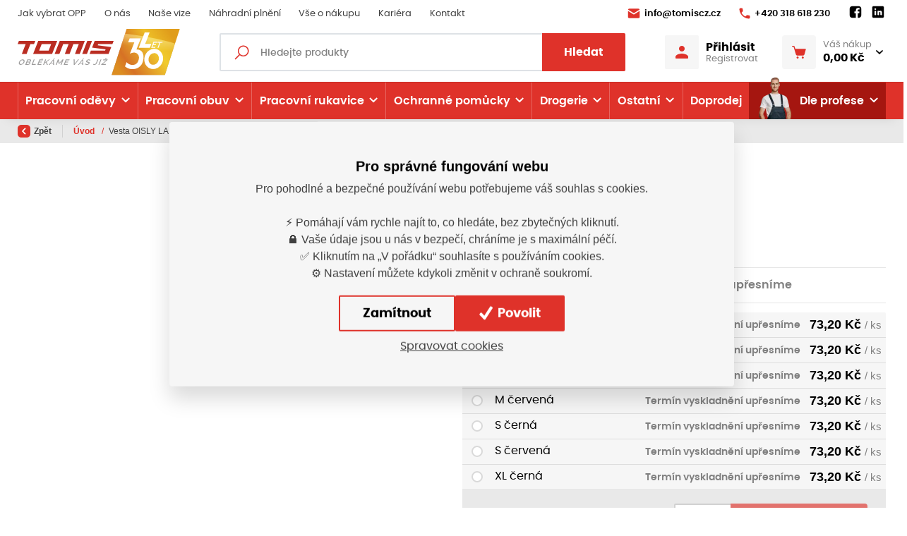

--- FILE ---
content_type: text/html; charset=utf-8
request_url: https://www.tomiscz.cz/cs/produkt/vesta-oisly-lady
body_size: 416579
content:



<!DOCTYPE html>

<html lang="cs" class="html-eshop">
<head>
    <meta charset="utf-8">
    <!-- non responsive web -->
    

    <!-- responsive web -->
    <meta name="viewport" content="width=device-width, initial-scale=1">


    
    <title>
Vesta OISLY LADY    </title>

    <link rel="icon" type="image/png" sizes="32x32" href="/Themes/Default/Images/favicon/favicon-32x32.png">
    <link rel="icon" type="image/png" sizes="16x16" href="/Themes/Default/Images/favicon/favicon-16x16.png">
    <link rel="manifest" href="/Themes/Default/Images/favicon/site.webmanifest">
    <meta name="msapplication-TileColor" content="#00aba9">
    <meta name="theme-color" content="#ffffff">
    <link rel="apple-touch-icon" sizes="57x57" href="/Themes/Default/Images/favicon//apple-icon-57x57.png">
    <link rel="apple-touch-icon" sizes="60x60" href="/Themes/Default/Images/favicon//apple-icon-60x60.png">
    <link rel="apple-touch-icon" sizes="72x72" href="/Themes/Default/Images/favicon//apple-icon-72x72.png">
    <link rel="apple-touch-icon" sizes="76x76" href="/Themes/Default/Images/favicon//apple-icon-76x76.png">
    <link rel="apple-touch-icon" sizes="114x114" href="/Themes/Default/Images/favicon//apple-icon-114x114.png">
    <link rel="apple-touch-icon" sizes="120x120" href="/Themes/Default/Images/favicon//apple-icon-120x120.png">
    <link rel="apple-touch-icon" sizes="144x144" href="/Themes/Default/Images/favicon//apple-icon-144x144.png">
    <link rel="apple-touch-icon" sizes="152x152" href="/Themes/Default/Images/favicon//apple-icon-152x152.png">
    <link rel="apple-touch-icon" sizes="180x180" href="/Themes/Default/Images/favicon//apple-icon-180x180.png">

    

    
    <link rel="preload" href="/Themes/Default/Fonts/poppins-regular-webfont.woff2" as="font" type="font/woff2" crossorigin>
    <link rel="preload" href="/Themes/Default/Fonts/poppins-medium-webfont.woff2" as="font" type="font/woff2" crossorigin>
    <link rel="preload" href="/Themes/Default/Fonts/poppins-semibold-webfont.woff2" as="font" type="font/woff2" crossorigin>
    <link rel="preload" href="/Themes/Default/Fonts/poppins-bold-webfont.woff2" as="font" type="font/woff2" crossorigin>
    <link rel="preload" href="https://tomis.blob.core.windows.net/cms/Blocks/102/atWV36/tomis-30.svg" as="image" type="image/svg">


        <meta name="robots" content="index,follow" />

        <link rel="canonical" href="/cs/produkt/vesta-oisly-lady">


    
    
    


    
    <link href="/assets/dist/assets/Bootstrap.css?v=5249962803647387904" rel="stylesheet"></link>
    <link href="/assets/dist/assets/BootstrapMultiselect.css?v=5249958522307387904" rel="stylesheet"></link>
    <link href="/assets/dist/assets/MagnificPopup.css?v=5249958522307387904" rel="stylesheet"></link>
    <link href="/assets/dist/assets/FrontendLayoutEshopBase.css?v=5250566759547387904" rel="stylesheet"></link>

    

    
    <link href="/assets/dist/assets/OwlCarousel.css?v=5249958522307387904" rel="stylesheet"></link>
    <link href="/assets/dist/assets/Daterangepicker.css?v=5249958522307387904" rel="stylesheet"></link>
    <link href="/assets/dist/assets/BootstrapDatepicker.css?v=5249958522307387904" rel="stylesheet"></link>
    <link href="/assets/dist/assets/FrontendLayoutEshop.css?v=5250194487987387904" rel="stylesheet"></link>

    
    <link href="/assets/dist/assets/ProductDetail.css?v=5250653127747387904" rel="stylesheet"></link>
    <link href="/assets/dist/assets/CustomTabs.css?v=5250194487987387904" rel="stylesheet"></link>



    
    
    

        <meta property="og:title" content="Vesta OISLY LADY" />
    <meta property="og:image" content="https://tomis.blob.core.windows.net/imagehandler/tomis.blob.core.windows.net/cms/Blocks/22/w4bpXZ/m_max__w_1440__o/og-image.jpeg" />
    <meta property="og:type" content="product" />
    <meta property="og:url" content="https://www.tomiscz.cz/cs/produkt/vesta-oisly-lady" />

            <meta property="og:image:width" content="1440" />


    


<script>
    window.dataLayer = window.dataLayer || [];
    function gtag() { dataLayer.push(arguments); }
    dataLayer.push({"user_typ":"HOST","currency":"CZK","user_receive_newsletter":false});
        
            dataLayer.push({"event":"view_item","ecomm_pagetype":"product","ecommerce":{"currencyCode":"CZK","items":[{"name":"Vesta OISLY LADY","id":55012,"price":60.5,"variant":"L černá"},{"name":"Vesta OISLY LADY","id":55013,"price":60.5,"variant":"L červená"},{"name":"Vesta OISLY LADY","id":55014,"price":60.5,"variant":"M černá"},{"name":"Vesta OISLY LADY","id":55015,"price":60.5,"variant":"M červená"},{"name":"Vesta OISLY LADY","id":55016,"price":60.5,"variant":"S černá"},{"name":"Vesta OISLY LADY","id":55017,"price":60.5,"variant":"S červená"},{"name":"Vesta OISLY LADY","id":55018,"price":60.5,"variant":"XL černá"},{"name":"Vesta OISLY LADY","id":55019,"price":60.5,"variant":"XL červená"},{"name":"Vesta OISLY LADY","id":55020,"price":60.5,"variant":"XS černá"},{"name":"Vesta OISLY LADY","id":55021,"price":60.5,"variant":"XXL černá"},{"name":"Vesta OISLY LADY","id":55022,"price":60.5,"variant":"XXL červená"}]}});
        
</script>

    <script>
        gtag('consent', 'default', {
            'personalization_storage': 'denied',
            'analytics_storage': 'denied',
            'ad_storage': 'denied',
            'ad_user_data': 'denied',
            'ad_personalization': 'denied',
        });
    </script>
    
        <!-- Google Tag Manager -->
        <script>
        (function (w, d, s, l, i) {
            w[l] = w[l] || []; w[l].push({
                'gtm.start':
                    new Date().getTime(), event: 'gtm.js'
            }); var f = d.getElementsByTagName(s)[0],
                j = d.createElement(s), dl = l != 'dataLayer' ? '&l=' + l : ''; j.async = true; j.src =
                    'https://www.googletagmanager.com/gtm.js?id=' + i + dl; f.parentNode.insertBefore(j, f);
        })(window, document, 'script', 'dataLayer', 'GTM-WDMK9KQF');
        </script>
        <!-- End Google Tag Manager -->
    


    
    

</head>

<body class="">
        <!-- Google Tag Manager (noscript) -->
        <noscript>
            <iframe src="https://www.googletagmanager.com/ns.html?id=GTM-WDMK9KQF" height="0" width="0" style="display:none;visibility:hidden"></iframe>
        </noscript>
        <!-- End Google Tag Manager (noscript) -->
    

    



<header class="header">
    





    <div class="header__article-menu-row">
        <div class="container">
            
<div class="row align-items-center">
    <div class="col-12 col-lg">
        

    <ul class="article-menu">
            <li class="article-menu__item ">
                    <a class="article-menu__link" href="/cs/jak-spravne-vybrat-ochranne-pracovni-prostredky"  >

                        Jak vybrat OPP

                    </a>

            </li>
            <li class="article-menu__item ">
                    <a class="article-menu__link" href="/cs/o-nas"  >

                        O n&#225;s

                    </a>

            </li>
            <li class="article-menu__item ">
                    <a class="article-menu__link" href="/cs/nase-vize"  >

                        Naše vize

                    </a>

            </li>
            <li class="article-menu__item ">
                    <a class="article-menu__link" href="/cs/nahradni-plneni"  >

                        N&#225;hradn&#237; plněn&#237;

                    </a>

            </li>
            <li class="article-menu__item ">
                    <a class="article-menu__link" href="/cs/vse-o-nakupu"  >

                        Vše o n&#225;kupu

                    </a>

            </li>
            <li class="article-menu__item ">
                    <a class="article-menu__link" href="/cs/kariera"  >

                        Kari&#233;ra

                    </a>

            </li>
            <li class="article-menu__item ">
                    <a class="article-menu__link" href="/cs/kontakt"  >

                        Kontakt

                    </a>

            </li>
    </ul>

    </div>
    <div class="col-12 col-lg-auto">
        <ul class="article-menu article-menu--contact">
                <li class="article-menu__item">
                    <a class="article-menu__link" href="mailto:
info@tomiscz.cz">
                        <svg class="icon" width="18" height="14" viewBox="0 0 18 14" fill="none" xmlns="http://www.w3.org/2000/svg">
                            <path d="M2.33317 0.333313C1.77817 0.333313 1.28881 0.605878 0.987142 1.02504C0.783809 1.30671 0.873639 1.70597 1.16781 1.8893L8.48551 6.44985C8.80051 6.64652 9.19916 6.64652 9.51416 6.44985L16.8009 1.85024C17.1068 1.65691 17.183 1.23672 16.9572 0.955058C16.653 0.576724 16.189 0.333313 15.6665 0.333313H2.33317ZM16.9295 3.73826C16.8598 3.73903 16.7891 3.75823 16.7228 3.80011L9.51416 8.34601C9.19916 8.54184 8.80051 8.54105 8.48551 8.34438L1.27523 3.85219C1.01023 3.68719 0.666504 3.87823 0.666504 4.19073V12C0.666504 12.9208 1.41234 13.6666 2.33317 13.6666H15.6665C16.5873 13.6666 17.3332 12.9208 17.3332 12V4.13702C17.3332 3.90202 17.1386 3.73596 16.9295 3.73826Z" />
                        </svg>

                        
info@tomiscz.cz
                    </a>
                </li>

                <li class="article-menu__item">
                    <a class="article-menu__link" href="tel:
+420 318 618 230">
                        <svg class="icon" width="16" height="16" viewBox="0 0 16 16" fill="none" xmlns="http://www.w3.org/2000/svg">
                            <path d="M14.0167 10.7084L11.9167 10.4667C11.4084 10.4084 10.9084 10.5834 10.55 10.9417L9.00837 12.4834C7.82587 11.8834 6.75337 11.1009 5.8267 10.1734C4.8992 9.2467 4.1167 8.1742 3.5167 6.9917L5.05837 5.45003C5.4167 5.0917 5.5917 4.5917 5.53337 4.08336L5.2917 1.98336C5.1917 1.1417 4.48337 0.508362 3.63337 0.508362H2.1917C1.25003 0.508362 0.466701 1.2917 0.525034 2.23336C0.745867 5.79086 2.27837 8.99003 4.6442 11.3559C7.01003 13.7217 10.2092 15.2542 13.7667 15.475C14.7084 15.5334 15.4917 14.75 15.4917 13.8084V12.3667C15.4917 11.5167 14.8584 10.8084 14.0167 10.7084Z" />
                        </svg>

                        
+420 318 618 230
                    </a>
                </li>
            <li class="article-menu__item">
                


    <div class="social-panel">
            <a class="social-panel__link trigger-tooltip" href="
https://www.facebook.com/tomiscz.pribram" target='_blank' rel='noopener' data-toggle="tooltip" data-placement="top" title="Facebook">
                <svg class="icon" xmlns="http://www.w3.org/2000/svg" x="0px" y="0px" width="22" height="22" viewBox="0 0 24 24">
                    <path d="M17,3H7C4.791,3,3,4.791,3,7v10c0,2.209,1.791,4,4,4h5.621v-6.961h-2.343v-2.725h2.343V9.309 c0-2.324,1.421-3.591,3.495-3.591c0.699-0.002,1.397,0.034,2.092,0.105v2.43h-1.428c-1.13,0-1.35,0.534-1.35,1.322v1.735h2.7 l-0.351,2.725h-2.365V21H17c2.209,0,4-1.791,4-4V7C21,4.791,19.209,3,17,3z"></path>
                </svg>
            </a>

            <a class="social-panel__link trigger-tooltip" href="
https://www.linkedin.com/company/tomis-cz-s-r-o/" target='_blank' rel='noopener' data-toggle="tooltip" data-placement="top" title="LinkedIn">
                <svg class="icon" xmlns="http://www.w3.org/2000/svg" x="0px" y="0px" width="22" height="22" viewBox="0 0 24 24">
                    <path d="M19,3H5C3.895,3,3,3.895,3,5v14c0,1.105,0.895,2,2,2h14c1.105,0,2-0.895,2-2V5C21,3.895,20.105,3,19,3z M7.738,17L7.738,17 c-0.697,0-1.262-0.565-1.262-1.262v-4.477C6.477,10.565,7.042,10,7.738,10h0C8.435,10,9,10.565,9,11.262v4.477 C9,16.435,8.435,17,7.738,17z M7.694,8.717c-0.771,0-1.286-0.514-1.286-1.2s0.514-1.2,1.371-1.2c0.771,0,1.286,0.514,1.286,1.2 S8.551,8.717,7.694,8.717z M16.779,17L16.779,17c-0.674,0-1.221-0.547-1.221-1.221v-2.605c0-1.058-0.651-1.174-0.895-1.174 s-1.058,0.035-1.058,1.174v2.605c0,0.674-0.547,1.221-1.221,1.221h-0.081c-0.674,0-1.221-0.547-1.221-1.221v-4.517 c0-0.697,0.565-1.262,1.262-1.262h0c0.697,0,1.262,0.565,1.262,1.262c0,0,0.282-1.262,2.198-1.262C17.023,10,18,10.977,18,13.174 v2.605C18,16.453,17.453,17,16.779,17z"></path>
                </svg>
            </a>




    </div>

            </li>
        </ul>
    </div>
</div>

        </div>
    </div>
    <div id="js-header-controls" class="header__controls-row-wrapper">
        <div class="header__controls-row js-fixed-header">
            <div class="container">
                <div class="row row--tiny-padding align-items-center">
                    <div class="col-auto col-md-auto mr-auto order-first col--p-right-sm-tablet">
                        <a href="/" class="header__logo-wrapper">
                            


<picture><source sizes="(min-width: 1280px) 230px, (min-width: 1020px) 200px, (min-width: 440px) 150px, 120px" srcset="https://tomis.blob.core.windows.net/cms/Blocks/102/atWV36/tomis-30.svg 120w, https://tomis.blob.core.windows.net/cms/Blocks/102/atWV36/tomis-30.svg 156w, https://tomis.blob.core.windows.net/cms/Blocks/102/atWV36/tomis-30.svg 192w, https://tomis.blob.core.windows.net/cms/Blocks/102/atWV36/tomis-30.svg 230w" type="image/webp"></source><source sizes="(min-width: 1280px) 230px, (min-width: 1020px) 200px, (min-width: 440px) 150px, 120px" srcset="https://tomis.blob.core.windows.net/cms/Blocks/102/atWV36/tomis-30.svg 120w, https://tomis.blob.core.windows.net/cms/Blocks/102/atWV36/tomis-30.svg 156w, https://tomis.blob.core.windows.net/cms/Blocks/102/atWV36/tomis-30.svg 192w, https://tomis.blob.core.windows.net/cms/Blocks/102/atWV36/tomis-30.svg 230w"></source><img alt="Tomiscz.cz I " class="header__logo" src="https://tomis.blob.core.windows.net/cms/Blocks/102/atWV36/tomis-30.svg" title="Tomiscz.cz I "></img></picture>



                            
                        </a>
                    </div>
                    <div class="col-auto col-lg col--p-right-sm-tablet col--p-left-sm-tablet">
                        <div class="navbar-expand-lg search-collapsible">
                            <button class="navbar-toggler collapsed" id="search-collapsible-button" type="button" data-toggle="collapse" data-target="#navbarToggleSearch" aria-controls="navbarToggleExternalContent" aria-expanded="false" aria-label="Toggle navigation">
                                <svg class="icon" width="184" height="189" viewBox="0 0 184 189" fill="none" xmlns="http://www.w3.org/2000/svg">
                                    <path d="M110.616 0C151.186 0 184 32.9328 184 73.6504C184 114.368 151.186 147.301 110.616 147.301C96.1312 147.301 82.7258 143.036 71.3607 135.793L18.346 189L-7.45058e-06 170.587L52.3402 118.193C42.9311 105.805 37.2317 90.4553 37.2317 73.6504C37.2317 32.9328 70.0454 0 110.616 0ZM110.616 17.3295C79.5389 17.3295 54.4985 42.4607 54.4985 73.6504C54.4985 104.84 79.5389 129.971 110.616 129.971C141.693 129.971 166.733 104.84 166.733 73.6504C166.733 42.4607 141.693 17.3295 110.616 17.3295Z" />
                                </svg>
                            </button>

                            <div class="collapse navbar-collapse no-transition" id="navbarToggleSearch">
                                <div class="search-wrapper">
<form action="/cs/Search" method="get">                                        <div class="input-group">
                                            <svg class="icon" width="20" height="21" viewBox="0 0 20 21" fill="none" xmlns="http://www.w3.org/2000/svg">
                                                <path d="M12.2236 0.5C7.93742 0.5 4.44714 3.99028 4.44714 8.27643C4.44714 10.1385 5.10024 11.8457 6.19684 13.1853L0 19.3821L1.11786 20.5L7.3147 14.3032C8.65431 15.3998 10.3615 16.0529 12.2236 16.0529C16.5097 16.0529 20 12.5626 20 8.27643C20 3.99028 16.5097 0.5 12.2236 0.5ZM12.2236 2.05529C15.6683 2.05529 18.4447 4.83171 18.4447 8.27643C18.4447 11.7211 15.6683 14.4976 12.2236 14.4976C8.77886 14.4976 6.00243 11.7211 6.00243 8.27643C6.00243 4.83171 8.77886 2.05529 12.2236 2.05529Z" />
                                            </svg>
                                            <input type="text" class="form-control animated-placeholder js-autocomplete" name="q" id="js-header-eshop-search-box" aria-label="Fulltextový vyhledávač" aria-describedby="Fulltextový vyhledávač">
                                            <div class="input-group-append">
                                                <button class="btn btn-primary" type="submit" id="main-search" title="Hledat">Hledat</button>
                                            </div>
                                        </div>
</form>                                </div>
                            </div>
                        </div>
                    </div>
                    <div class="col-auto p-lg-0 d-none d-lg-block">
                        <div class="header-login-wrapper">
                            
    <a class="btn-login" href="#" data-toggle="modal" data-target=".js-login-register-modal">
        <div class="btn-login__icon">
            <svg class="icon" width="18" height="18" viewBox="0 0 18 18" fill="none" xmlns="http://www.w3.org/2000/svg">
                <path d="M9 0C7.93913 0 6.92172 0.421427 6.17157 1.17157C5.42143 1.92172 5 2.93913 5 4C5 5.06087 5.42143 6.07828 6.17157 6.82843C6.92172 7.57857 7.93913 8 9 8C10.0609 8 11.0783 7.57857 11.8284 6.82843C12.5786 6.07828 13 5.06087 13 4C13 2.93913 12.5786 1.92172 11.8284 1.17157C11.0783 0.421427 10.0609 0 9 0ZM9 11C5.996 11 0 12.508 0 15.5V17C0 17.552 0.448 18 1 18H17C17.552 18 18 17.552 18 17V15.5C18 12.508 12.004 11 9 11Z" />
            </svg>
        </div>
        <div class="btn-login__body">
            <div class="btn-login__title">
                Přihlásit
            </div>
            <div class="btn-login__subtitle">
                Registrovat
            </div>
        </div>
    </a>

                        </div>
                    </div>
                    <div class="col-auto pl-lg-0">
                        <div class="header-basket-wrapper" id="js-dropdown-basket">
                            


<div class="dropdown dropdown--align-right dropdown-disabled" id="js-full-basket">
    <a href="/cs/Basket" class="btn dropdown-toggle btn-basket" type="button" id="eshop-dropdown" data-hover="dropdown" aria-expanded="false">
        <div class="btn-basket__icon">
            <svg class="icon" width="22" height="20" viewBox="0 0 22 20" fill="none" xmlns="http://www.w3.org/2000/svg">
                <path d="M0.811394 0.000141041C0.705384 -0.0013582 0.600134 0.0182268 0.50176 0.0577578C0.403385 0.0972888 0.313848 0.155977 0.238352 0.230413C0.162857 0.304849 0.102908 0.393547 0.0619895 0.491352C0.0210714 0.589158 0 0.694121 0 0.800141C0 0.906161 0.0210714 1.01112 0.0619895 1.10893C0.102908 1.20674 0.162857 1.29543 0.238352 1.36987C0.313848 1.4443 0.403385 1.50299 0.50176 1.54252C0.600134 1.58206 0.705384 1.60164 0.811394 1.60014H2.31452C2.49524 1.60014 2.64604 1.71331 2.69733 1.88764L6.10671 13.4783C6.40593 14.4956 7.34692 15.2001 8.40827 15.2001H17.1895C18.2682 15.2001 19.2207 14.4711 19.5051 13.4314L21.5833 5.81108C21.6157 5.69237 21.6203 5.56778 21.5967 5.447C21.5732 5.32621 21.5221 5.2125 21.4474 5.11469C21.3727 5.01688 21.2765 4.93761 21.1662 4.88306C21.0559 4.8285 20.9345 4.80013 20.8114 4.80014H5.22233L4.23327 1.43608C4.23275 1.43608 4.23223 1.43608 4.23171 1.43608C3.98219 0.588008 3.1978 0.000141041 2.31452 0.000141041H0.811394ZM8.81139 16.8001C8.38705 16.8001 7.98008 16.9687 7.68002 17.2688C7.37996 17.5688 7.21139 17.9758 7.21139 18.4001C7.21139 18.8245 7.37996 19.2315 7.68002 19.5315C7.98008 19.8316 8.38705 20.0001 8.81139 20.0001C9.23574 20.0001 9.64271 19.8316 9.94276 19.5315C10.2428 19.2315 10.4114 18.8245 10.4114 18.4001C10.4114 17.9758 10.2428 17.5688 9.94276 17.2688C9.64271 16.9687 9.23574 16.8001 8.81139 16.8001ZM16.8114 16.8001C16.387 16.8001 15.9801 16.9687 15.68 17.2688C15.38 17.5688 15.2114 17.9758 15.2114 18.4001C15.2114 18.8245 15.38 19.2315 15.68 19.5315C15.9801 19.8316 16.387 20.0001 16.8114 20.0001C17.2357 20.0001 17.6427 19.8316 17.9428 19.5315C18.2428 19.2315 18.4114 18.8245 18.4114 18.4001C18.4114 17.9758 18.2428 17.5688 17.9428 17.2688C17.6427 16.9687 17.2357 16.8001 16.8114 16.8001Z" />
            </svg>
        </div>
        <div class="btn-basket__body">
            <div class="btn-basket__title">
                Váš nákup
            </div>
            <div class="btn-basket__price">
                0,00 Kč
            </div>
        </div>
    </a>
    <div class="dropdown-menu dropdown-basket hidden-xs" role="menu" aria-labelledby="eshop-dropdown">
        <div class="dropdown-basket__body">
        </div>

        <div class="dropdown-basket__footer">
            <a href="/cs/Basket" class="btn btn-primary btn-sm">Přejít k objednávce</a>
        </div>
    </div>
</div>
                        </div>
                    </div>
                    <div class="col-auto col-md-auto d-lg-none">
                        <button class="navbar-toggler navbar-toggler--open-menu collapsed js-navbar-toggler-main-menu" type="button" data-toggle="collapse" data-target="#navbarSupportedContent" aria-controls="navbarSupportedContent" aria-expanded="false" aria-label="Toggle navigation">
                            <svg class="icon icon--open" xmlns="http://www.w3.org/2000/svg" x="0px" y="0px"
                                 width="50" height="50"
                                 viewBox="0 0 50 50">
                                <path d="M 0 7.5 L 0 12.5 L 50 12.5 L 50 7.5 Z M 0 22.5 L 0 27.5 L 50 27.5 L 50 22.5 Z M 0 37.5 L 0 42.5 L 50 42.5 L 50 37.5 Z"></path>
                            </svg>
                            <svg class="icon icon--close" xmlns="http://www.w3.org/2000/svg" x="0px" y="0px"
                                 width="50" height="50"
                                 viewBox="0 0 50 50">
                                <path d="M 9.15625 6.3125 L 6.3125 9.15625 L 22.15625 25 L 6.21875 40.96875 L 9.03125 43.78125 L 25 27.84375 L 40.9375 43.78125 L 43.78125 40.9375 L 27.84375 25 L 43.6875 9.15625 L 40.84375 6.3125 L 25 22.15625 Z"></path>
                            </svg>
                        </button>
                    </div>
                </div>
            </div>
        </div>
    </div>
    <div class="header__category-menu-row">
        <div class="container">
            <div class="row">
                <div class="col-12">
                    <nav class="navbar navbar-expand-lg">
                        <div class="collapse navbar-collapse no-transition" id="navbarSupportedContent">
                            <div class="header__controls-row--mobile">
                                <div class="header-login-wrapper--mobile">
                                    
    <a class="btn-login" href="#" data-toggle="modal" data-target=".js-login-register-modal">
        <div class="btn-login__icon">
            <svg class="icon" width="18" height="18" viewBox="0 0 18 18" fill="none" xmlns="http://www.w3.org/2000/svg">
                <path d="M9 0C7.93913 0 6.92172 0.421427 6.17157 1.17157C5.42143 1.92172 5 2.93913 5 4C5 5.06087 5.42143 6.07828 6.17157 6.82843C6.92172 7.57857 7.93913 8 9 8C10.0609 8 11.0783 7.57857 11.8284 6.82843C12.5786 6.07828 13 5.06087 13 4C13 2.93913 12.5786 1.92172 11.8284 1.17157C11.0783 0.421427 10.0609 0 9 0ZM9 11C5.996 11 0 12.508 0 15.5V17C0 17.552 0.448 18 1 18H17C17.552 18 18 17.552 18 17V15.5C18 12.508 12.004 11 9 11Z" />
            </svg>
        </div>
        <div class="btn-login__body">
            <div class="btn-login__title">
                Přihlásit
            </div>
            <div class="btn-login__subtitle">
                Registrovat
            </div>
        </div>
    </a>

                                </div>
                            </div>
                            <div class="header__category-menu">
                                

    <ul class="navbar-nav justify-content-between">
            <li class="nav-item nav-item--wide-dropdown            dropdown js-dropdown--open-on-hover
">
                <a href="/cs/pracovni-odevy" class="nav-link          dropdown-toggle
"
                   id="nav-link-13"   role="button" aria-haspopup="true" aria-expanded="false"  >

                    Pracovn&#237; oděvy

                    <div class="nav-link__arrow-down"></div>
                </a>

                    <div class="dropdown-menu dropdown-menu--wide" aria-labelledby="nav-link-13">
                        <div class="dropdown-menu-category">
                            <div class="dropdown-menu-category__categories">
                                <div class="form-row">
                                    <div class="col-12">
                                        <a class="btn btn-link btn-link--arrow category-link" href="/cs/pracovni-odevy">Vše z kategorie</a>
                                    </div>
                                    <div class="col-12">
                                        <div class="subcategory-grid">
                                                <a class="subcategory" href="/cs/bundy">
                                                    <div class="subcategory__image-wrapper">
                                                        <div class="subcategory__image">
                                                            <picture><source data-srcset="https://tomis.blob.core.windows.net/imagehandler/tomis.blob.core.windows.net/cms/ContentItems/20_00020/oshOba/m_max__w_45__h_33__f_webp__o/bunda.webp 45w, https://tomis.blob.core.windows.net/imagehandler/tomis.blob.core.windows.net/cms/ContentItems/20_00020/oshOba/m_max__w_130__h_98__f_webp__o/bunda.webp 130w" sizes="(min-width: 766px) 130px, 45px" type="image/webp"></source><source data-srcset="https://tomis.blob.core.windows.net/imagehandler/tomis.blob.core.windows.net/cms/ContentItems/20_00020/oshOba/m_max__w_45__h_33__o/bunda.jpeg 45w, https://tomis.blob.core.windows.net/imagehandler/tomis.blob.core.windows.net/cms/ContentItems/20_00020/oshOba/m_max__w_130__h_98__o/bunda.jpeg 130w" sizes="(min-width: 766px) 130px, 45px"></source><img alt="" class=" lazy-loading-img" data-src="https://tomis.blob.core.windows.net/imagehandler/tomis.blob.core.windows.net/cms/ContentItems/20_00020/oshOba/m_max__w_130__h_98__o/bunda.jpeg" title=""></img></picture>
                                                        </div>
                                                    </div>
                                                    <div class="subcategory__title">
                                                        Bundy
                                                    </div>
                                                </a>
                                                <a class="subcategory" href="/cs/vesty">
                                                    <div class="subcategory__image-wrapper">
                                                        <div class="subcategory__image">
                                                            <picture><source data-srcset="https://tomis.blob.core.windows.net/imagehandler/tomis.blob.core.windows.net/cms/ContentItems/21_00021/zKWwOQ/m_max__w_45__h_33__f_webp__o/0005321-gilet-thermic.webp 45w, https://tomis.blob.core.windows.net/imagehandler/tomis.blob.core.windows.net/cms/ContentItems/21_00021/zKWwOQ/m_max__w_130__h_98__f_webp__o/0005321-gilet-thermic.webp 130w" sizes="(min-width: 766px) 130px, 45px" type="image/webp"></source><source data-srcset="https://tomis.blob.core.windows.net/imagehandler/tomis.blob.core.windows.net/cms/ContentItems/21_00021/zKWwOQ/m_max__w_45__h_33__o/0005321-gilet-thermic.jpeg 45w, https://tomis.blob.core.windows.net/imagehandler/tomis.blob.core.windows.net/cms/ContentItems/21_00021/zKWwOQ/m_max__w_130__h_98__o/0005321-gilet-thermic.jpeg 130w" sizes="(min-width: 766px) 130px, 45px"></source><img alt="" class=" lazy-loading-img" data-src="https://tomis.blob.core.windows.net/imagehandler/tomis.blob.core.windows.net/cms/ContentItems/21_00021/zKWwOQ/m_max__w_130__h_98__o/0005321-gilet-thermic.jpeg" title=""></img></picture>
                                                        </div>
                                                    </div>
                                                    <div class="subcategory__title">
                                                        Vesty
                                                    </div>
                                                </a>
                                                <a class="subcategory" href="/cs/mikiny">
                                                    <div class="subcategory__image-wrapper">
                                                        <div class="subcategory__image">
                                                            <picture><source data-srcset="https://tomis.blob.core.windows.net/imagehandler/tomis.blob.core.windows.net/cms/ContentItems/22_00022/YK3c08/m_max__w_45__h_33__f_webp__o/1505-lenny-mariof-1-20190101-pi-hi1500-li1500.webp 45w, https://tomis.blob.core.windows.net/imagehandler/tomis.blob.core.windows.net/cms/ContentItems/22_00022/YK3c08/m_max__w_130__h_98__f_webp__o/1505-lenny-mariof-1-20190101-pi-hi1500-li1500.webp 130w" sizes="(min-width: 766px) 130px, 45px" type="image/webp"></source><source data-srcset="https://tomis.blob.core.windows.net/imagehandler/tomis.blob.core.windows.net/cms/ContentItems/22_00022/YK3c08/m_max__w_45__h_33__o/1505-lenny-mariof-1-20190101-pi-hi1500-li1500.jpeg 45w, https://tomis.blob.core.windows.net/imagehandler/tomis.blob.core.windows.net/cms/ContentItems/22_00022/YK3c08/m_max__w_130__h_98__o/1505-lenny-mariof-1-20190101-pi-hi1500-li1500.jpeg 130w" sizes="(min-width: 766px) 130px, 45px"></source><img alt="" class=" lazy-loading-img" data-src="https://tomis.blob.core.windows.net/imagehandler/tomis.blob.core.windows.net/cms/ContentItems/22_00022/YK3c08/m_max__w_130__h_98__o/1505-lenny-mariof-1-20190101-pi-hi1500-li1500.jpeg" title=""></img></picture>
                                                        </div>
                                                    </div>
                                                    <div class="subcategory__title">
                                                        Mikiny
                                                    </div>
                                                </a>
                                                <a class="subcategory" href="/cs/tricka">
                                                    <div class="subcategory__image-wrapper">
                                                        <div class="subcategory__image">
                                                            <picture><source data-srcset="https://tomis.blob.core.windows.net/imagehandler/tomis.blob.core.windows.net/cms/ContentItems/23_00023/Moh3rP/m_max__w_45__h_33__f_webp__o/origin.webp 45w, https://tomis.blob.core.windows.net/imagehandler/tomis.blob.core.windows.net/cms/ContentItems/23_00023/Moh3rP/m_max__w_130__h_98__f_webp__o/origin.webp 130w" sizes="(min-width: 766px) 130px, 45px" type="image/webp"></source><source data-srcset="https://tomis.blob.core.windows.net/imagehandler/tomis.blob.core.windows.net/cms/ContentItems/23_00023/Moh3rP/m_max__w_45__h_33__o/origin.jpeg 45w, https://tomis.blob.core.windows.net/imagehandler/tomis.blob.core.windows.net/cms/ContentItems/23_00023/Moh3rP/m_max__w_130__h_98__o/origin.jpeg 130w" sizes="(min-width: 766px) 130px, 45px"></source><img alt="" class=" lazy-loading-img" data-src="https://tomis.blob.core.windows.net/imagehandler/tomis.blob.core.windows.net/cms/ContentItems/23_00023/Moh3rP/m_max__w_130__h_98__o/origin.jpeg" title=""></img></picture>
                                                        </div>
                                                    </div>
                                                    <div class="subcategory__title">
                                                        Trička
                                                    </div>
                                                </a>
                                                <a class="subcategory" href="/cs/saty">
                                                    <div class="subcategory__image-wrapper">
                                                        <div class="subcategory__image">
                                                            <picture><source data-srcset="https://tomis.blob.core.windows.net/imagehandler/tomis.blob.core.windows.net/cms/ContentItems/14707_14707/rVLNTy/m_max__w_45__h_33__f_webp__o/saty.webp 45w, https://tomis.blob.core.windows.net/imagehandler/tomis.blob.core.windows.net/cms/ContentItems/14707_14707/rVLNTy/m_max__w_130__h_98__f_webp__o/saty.webp 130w" sizes="(min-width: 766px) 130px, 45px" type="image/webp"></source><source data-srcset="https://tomis.blob.core.windows.net/imagehandler/tomis.blob.core.windows.net/cms/ContentItems/14707_14707/rVLNTy/m_max__w_45__h_33__o/saty.jpeg 45w, https://tomis.blob.core.windows.net/imagehandler/tomis.blob.core.windows.net/cms/ContentItems/14707_14707/rVLNTy/m_max__w_130__h_98__o/saty.jpeg 130w" sizes="(min-width: 766px) 130px, 45px"></source><img alt="" class=" lazy-loading-img" data-src="https://tomis.blob.core.windows.net/imagehandler/tomis.blob.core.windows.net/cms/ContentItems/14707_14707/rVLNTy/m_max__w_130__h_98__o/saty.jpeg" title=""></img></picture>
                                                        </div>
                                                    </div>
                                                    <div class="subcategory__title">
                                                        Šaty
                                                    </div>
                                                </a>
                                                <a class="subcategory" href="/cs/polokosile">
                                                    <div class="subcategory__image-wrapper">
                                                        <div class="subcategory__image">
                                                            <picture><source data-srcset="https://tomis.blob.core.windows.net/imagehandler/tomis.blob.core.windows.net/cms/ContentItems/24_00024/h8KuTo/m_max__w_45__h_33__f_webp__o/cotton.webp 45w, https://tomis.blob.core.windows.net/imagehandler/tomis.blob.core.windows.net/cms/ContentItems/24_00024/h8KuTo/m_max__w_130__h_98__f_webp__o/cotton.webp 130w" sizes="(min-width: 766px) 130px, 45px" type="image/webp"></source><source data-srcset="https://tomis.blob.core.windows.net/imagehandler/tomis.blob.core.windows.net/cms/ContentItems/24_00024/h8KuTo/m_max__w_45__h_33__o/cotton.jpeg 45w, https://tomis.blob.core.windows.net/imagehandler/tomis.blob.core.windows.net/cms/ContentItems/24_00024/h8KuTo/m_max__w_130__h_98__o/cotton.jpeg 130w" sizes="(min-width: 766px) 130px, 45px"></source><img alt="" class=" lazy-loading-img" data-src="https://tomis.blob.core.windows.net/imagehandler/tomis.blob.core.windows.net/cms/ContentItems/24_00024/h8KuTo/m_max__w_130__h_98__o/cotton.jpeg" title=""></img></picture>
                                                        </div>
                                                    </div>
                                                    <div class="subcategory__title">
                                                        Polokošile
                                                    </div>
                                                </a>
                                                <a class="subcategory" href="/cs/kosile">
                                                    <div class="subcategory__image-wrapper">
                                                        <div class="subcategory__image">
                                                            <picture><source data-srcset="https://tomis.blob.core.windows.net/imagehandler/tomis.blob.core.windows.net/cms/ContentItems/25_00025/hIu9y7/m_max__w_45__h_33__f_webp__o/220791.webp 45w, https://tomis.blob.core.windows.net/imagehandler/tomis.blob.core.windows.net/cms/ContentItems/25_00025/hIu9y7/m_max__w_130__h_98__f_webp__o/220791.webp 130w" sizes="(min-width: 766px) 130px, 45px" type="image/webp"></source><source data-srcset="https://tomis.blob.core.windows.net/imagehandler/tomis.blob.core.windows.net/cms/ContentItems/25_00025/hIu9y7/m_max__w_45__h_33__o/220791.jpeg 45w, https://tomis.blob.core.windows.net/imagehandler/tomis.blob.core.windows.net/cms/ContentItems/25_00025/hIu9y7/m_max__w_130__h_98__o/220791.jpeg 130w" sizes="(min-width: 766px) 130px, 45px"></source><img alt="" class=" lazy-loading-img" data-src="https://tomis.blob.core.windows.net/imagehandler/tomis.blob.core.windows.net/cms/ContentItems/25_00025/hIu9y7/m_max__w_130__h_98__o/220791.jpeg" title=""></img></picture>
                                                        </div>
                                                    </div>
                                                    <div class="subcategory__title">
                                                        Košile
                                                    </div>
                                                </a>
                                                <a class="subcategory" href="/cs/kalhoty">
                                                    <div class="subcategory__image-wrapper">
                                                        <div class="subcategory__image">
                                                            <picture><source data-srcset="https://tomis.blob.core.windows.net/imagehandler/tomis.blob.core.windows.net/cms/ContentItems/26_00026/lBCcBg/m_max__w_45__h_33__f_webp__o/stazeny-soubor.webp 45w, https://tomis.blob.core.windows.net/imagehandler/tomis.blob.core.windows.net/cms/ContentItems/26_00026/lBCcBg/m_max__w_130__h_98__f_webp__o/stazeny-soubor.webp 130w" sizes="(min-width: 766px) 130px, 45px" type="image/webp"></source><source data-srcset="https://tomis.blob.core.windows.net/imagehandler/tomis.blob.core.windows.net/cms/ContentItems/26_00026/lBCcBg/m_max__w_45__h_33__o/stazeny-soubor.jpeg 45w, https://tomis.blob.core.windows.net/imagehandler/tomis.blob.core.windows.net/cms/ContentItems/26_00026/lBCcBg/m_max__w_130__h_98__o/stazeny-soubor.jpeg 130w" sizes="(min-width: 766px) 130px, 45px"></source><img alt="" class=" lazy-loading-img" data-src="https://tomis.blob.core.windows.net/imagehandler/tomis.blob.core.windows.net/cms/ContentItems/26_00026/lBCcBg/m_max__w_130__h_98__o/stazeny-soubor.jpeg" title=""></img></picture>
                                                        </div>
                                                    </div>
                                                    <div class="subcategory__title">
                                                        Kalhoty
                                                    </div>
                                                </a>
                                                <a class="subcategory" href="/cs/kratasy">
                                                    <div class="subcategory__image-wrapper">
                                                        <div class="subcategory__image">
                                                            <picture><source data-srcset="https://tomis.blob.core.windows.net/imagehandler/tomis.blob.core.windows.net/cms/ContentItems/27_00027/hGfOf1/m_max__w_45__h_33__f_webp__o/219692.webp 45w, https://tomis.blob.core.windows.net/imagehandler/tomis.blob.core.windows.net/cms/ContentItems/27_00027/hGfOf1/m_max__w_130__h_98__f_webp__o/219692.webp 130w" sizes="(min-width: 766px) 130px, 45px" type="image/webp"></source><source data-srcset="https://tomis.blob.core.windows.net/imagehandler/tomis.blob.core.windows.net/cms/ContentItems/27_00027/hGfOf1/m_max__w_45__h_33__o/219692.jpeg 45w, https://tomis.blob.core.windows.net/imagehandler/tomis.blob.core.windows.net/cms/ContentItems/27_00027/hGfOf1/m_max__w_130__h_98__o/219692.jpeg 130w" sizes="(min-width: 766px) 130px, 45px"></source><img alt="" class=" lazy-loading-img" data-src="https://tomis.blob.core.windows.net/imagehandler/tomis.blob.core.windows.net/cms/ContentItems/27_00027/hGfOf1/m_max__w_130__h_98__o/219692.jpeg" title=""></img></picture>
                                                        </div>
                                                    </div>
                                                    <div class="subcategory__title">
                                                        Kraťasy
                                                    </div>
                                                </a>
                                                <a class="subcategory" href="/cs/zastery-a-plaste">
                                                    <div class="subcategory__image-wrapper">
                                                        <div class="subcategory__image">
                                                            <picture><source data-srcset="https://tomis.blob.core.windows.net/imagehandler/tomis.blob.core.windows.net/cms/ContentItems/6241_06241/DUslJZ/m_max__w_45__h_33__f_webp__o/plast-modry.webp 45w, https://tomis.blob.core.windows.net/imagehandler/tomis.blob.core.windows.net/cms/ContentItems/6241_06241/DUslJZ/m_max__w_130__h_98__f_webp__o/plast-modry.webp 130w" sizes="(min-width: 766px) 130px, 45px" type="image/webp"></source><source data-srcset="https://tomis.blob.core.windows.net/imagehandler/tomis.blob.core.windows.net/cms/ContentItems/6241_06241/DUslJZ/m_max__w_45__h_33__o/plast-modry.jpeg 45w, https://tomis.blob.core.windows.net/imagehandler/tomis.blob.core.windows.net/cms/ContentItems/6241_06241/DUslJZ/m_max__w_130__h_98__o/plast-modry.jpeg 130w" sizes="(min-width: 766px) 130px, 45px"></source><img alt="" class=" lazy-loading-img" data-src="https://tomis.blob.core.windows.net/imagehandler/tomis.blob.core.windows.net/cms/ContentItems/6241_06241/DUslJZ/m_max__w_130__h_98__o/plast-modry.jpeg" title=""></img></picture>
                                                        </div>
                                                    </div>
                                                    <div class="subcategory__title">
                                                        Z&#225;stěry a pl&#225;ště
                                                    </div>
                                                </a>
                                                <a class="subcategory" href="/cs/kombinezy-a-komplety">
                                                    <div class="subcategory__image-wrapper">
                                                        <div class="subcategory__image">
                                                            <picture><source data-srcset="https://tomis.blob.core.windows.net/imagehandler/tomis.blob.core.windows.net/cms/ContentItems/28_00028/ehZLnU/m_max__w_45__h_33__f_webp__o/217601.webp 45w, https://tomis.blob.core.windows.net/imagehandler/tomis.blob.core.windows.net/cms/ContentItems/28_00028/ehZLnU/m_max__w_130__h_98__f_webp__o/217601.webp 130w" sizes="(min-width: 766px) 130px, 45px" type="image/webp"></source><source data-srcset="https://tomis.blob.core.windows.net/imagehandler/tomis.blob.core.windows.net/cms/ContentItems/28_00028/ehZLnU/m_max__w_45__h_33__o/217601.jpeg 45w, https://tomis.blob.core.windows.net/imagehandler/tomis.blob.core.windows.net/cms/ContentItems/28_00028/ehZLnU/m_max__w_130__h_98__o/217601.jpeg 130w" sizes="(min-width: 766px) 130px, 45px"></source><img alt="" class=" lazy-loading-img" data-src="https://tomis.blob.core.windows.net/imagehandler/tomis.blob.core.windows.net/cms/ContentItems/28_00028/ehZLnU/m_max__w_130__h_98__o/217601.jpeg" title=""></img></picture>
                                                        </div>
                                                    </div>
                                                    <div class="subcategory__title">
                                                        Kombin&#233;zy a komplety
                                                    </div>
                                                </a>
                                                <a class="subcategory" href="/cs/spodni-pradlo">
                                                    <div class="subcategory__image-wrapper">
                                                        <div class="subcategory__image">
                                                            <picture><source data-srcset="https://tomis.blob.core.windows.net/imagehandler/tomis.blob.core.windows.net/cms/ContentItems/29_00029/Pkf0EX/m_max__w_45__h_33__f_webp__o/196842.webp 45w, https://tomis.blob.core.windows.net/imagehandler/tomis.blob.core.windows.net/cms/ContentItems/29_00029/Pkf0EX/m_max__w_130__h_98__f_webp__o/196842.webp 130w" sizes="(min-width: 766px) 130px, 45px" type="image/webp"></source><source data-srcset="https://tomis.blob.core.windows.net/imagehandler/tomis.blob.core.windows.net/cms/ContentItems/29_00029/Pkf0EX/m_max__w_45__h_33__o/196842.jpeg 45w, https://tomis.blob.core.windows.net/imagehandler/tomis.blob.core.windows.net/cms/ContentItems/29_00029/Pkf0EX/m_max__w_130__h_98__o/196842.jpeg 130w" sizes="(min-width: 766px) 130px, 45px"></source><img alt="" class=" lazy-loading-img" data-src="https://tomis.blob.core.windows.net/imagehandler/tomis.blob.core.windows.net/cms/ContentItems/29_00029/Pkf0EX/m_max__w_130__h_98__o/196842.jpeg" title=""></img></picture>
                                                        </div>
                                                    </div>
                                                    <div class="subcategory__title">
                                                        Spodn&#237; pr&#225;dlo
                                                    </div>
                                                </a>
                                                <a class="subcategory" href="/cs/pokryvky-hlavy">
                                                    <div class="subcategory__image-wrapper">
                                                        <div class="subcategory__image">
                                                            <picture><source data-srcset="https://tomis.blob.core.windows.net/imagehandler/tomis.blob.core.windows.net/cms/ContentItems/30_00030/OXguK4/m_max__w_45__h_33__f_webp__o/3734.webp 45w, https://tomis.blob.core.windows.net/imagehandler/tomis.blob.core.windows.net/cms/ContentItems/30_00030/OXguK4/m_max__w_130__h_98__f_webp__o/3734.webp 130w" sizes="(min-width: 766px) 130px, 45px" type="image/webp"></source><source data-srcset="https://tomis.blob.core.windows.net/imagehandler/tomis.blob.core.windows.net/cms/ContentItems/30_00030/OXguK4/m_max__w_45__h_33__o/3734.jpeg 45w, https://tomis.blob.core.windows.net/imagehandler/tomis.blob.core.windows.net/cms/ContentItems/30_00030/OXguK4/m_max__w_130__h_98__o/3734.jpeg 130w" sizes="(min-width: 766px) 130px, 45px"></source><img alt="" class=" lazy-loading-img" data-src="https://tomis.blob.core.windows.net/imagehandler/tomis.blob.core.windows.net/cms/ContentItems/30_00030/OXguK4/m_max__w_130__h_98__o/3734.jpeg" title=""></img></picture>
                                                        </div>
                                                    </div>
                                                    <div class="subcategory__title">
                                                        Pokr&#253;vky hlavy
                                                    </div>
                                                </a>
                                                <a class="subcategory" href="/cs/ponozky">
                                                    <div class="subcategory__image-wrapper">
                                                        <div class="subcategory__image">
                                                            <picture><source data-srcset="https://tomis.blob.core.windows.net/imagehandler/tomis.blob.core.windows.net/cms/ContentItems/31_00031/vqTmBn/m_max__w_45__h_33__f_webp__o/218763.webp 45w, https://tomis.blob.core.windows.net/imagehandler/tomis.blob.core.windows.net/cms/ContentItems/31_00031/vqTmBn/m_max__w_130__h_98__f_webp__o/218763.webp 130w" sizes="(min-width: 766px) 130px, 45px" type="image/webp"></source><source data-srcset="https://tomis.blob.core.windows.net/imagehandler/tomis.blob.core.windows.net/cms/ContentItems/31_00031/vqTmBn/m_max__w_45__h_33__o/218763.jpeg 45w, https://tomis.blob.core.windows.net/imagehandler/tomis.blob.core.windows.net/cms/ContentItems/31_00031/vqTmBn/m_max__w_130__h_98__o/218763.jpeg 130w" sizes="(min-width: 766px) 130px, 45px"></source><img alt="" class=" lazy-loading-img" data-src="https://tomis.blob.core.windows.net/imagehandler/tomis.blob.core.windows.net/cms/ContentItems/31_00031/vqTmBn/m_max__w_130__h_98__o/218763.jpeg" title=""></img></picture>
                                                        </div>
                                                    </div>
                                                    <div class="subcategory__title">
                                                        Ponožky
                                                    </div>
                                                </a>
                                                <a class="subcategory" href="/cs/doplnky-k-odevum">
                                                    <div class="subcategory__image-wrapper">
                                                        <div class="subcategory__image">
                                                            <picture><source data-srcset="https://tomis.blob.core.windows.net/imagehandler/tomis.blob.core.windows.net/cms/ContentItems/32_00032/8wmawp/m_max__w_45__h_33__f_webp__o/219504.webp 45w, https://tomis.blob.core.windows.net/imagehandler/tomis.blob.core.windows.net/cms/ContentItems/32_00032/8wmawp/m_max__w_130__h_98__f_webp__o/219504.webp 130w" sizes="(min-width: 766px) 130px, 45px" type="image/webp"></source><source data-srcset="https://tomis.blob.core.windows.net/imagehandler/tomis.blob.core.windows.net/cms/ContentItems/32_00032/8wmawp/m_max__w_45__h_33__o/219504.jpeg 45w, https://tomis.blob.core.windows.net/imagehandler/tomis.blob.core.windows.net/cms/ContentItems/32_00032/8wmawp/m_max__w_130__h_98__o/219504.jpeg 130w" sizes="(min-width: 766px) 130px, 45px"></source><img alt="" class=" lazy-loading-img" data-src="https://tomis.blob.core.windows.net/imagehandler/tomis.blob.core.windows.net/cms/ContentItems/32_00032/8wmawp/m_max__w_130__h_98__o/219504.jpeg" title=""></img></picture>
                                                        </div>
                                                    </div>
                                                    <div class="subcategory__title">
                                                        Doplňky k oděvům
                                                    </div>
                                                </a>
                                                <a class="subcategory" href="/cs/monterkove-odevy">
                                                    <div class="subcategory__image-wrapper">
                                                        <div class="subcategory__image">
                                                            <picture><source data-srcset="https://tomis.blob.core.windows.net/imagehandler/tomis.blob.core.windows.net/cms/ContentItems/81_00081/k0n3aJ/m_max__w_45__h_33__f_webp__o/220204-p.webp 45w, https://tomis.blob.core.windows.net/imagehandler/tomis.blob.core.windows.net/cms/ContentItems/81_00081/k0n3aJ/m_max__w_130__h_98__f_webp__o/220204-p.webp 130w" sizes="(min-width: 766px) 130px, 45px" type="image/webp"></source><source data-srcset="https://tomis.blob.core.windows.net/imagehandler/tomis.blob.core.windows.net/cms/ContentItems/81_00081/k0n3aJ/m_max__w_45__h_33__o/220204-p.jpeg 45w, https://tomis.blob.core.windows.net/imagehandler/tomis.blob.core.windows.net/cms/ContentItems/81_00081/k0n3aJ/m_max__w_130__h_98__o/220204-p.jpeg 130w" sizes="(min-width: 766px) 130px, 45px"></source><img alt="" class=" lazy-loading-img" data-src="https://tomis.blob.core.windows.net/imagehandler/tomis.blob.core.windows.net/cms/ContentItems/81_00081/k0n3aJ/m_max__w_130__h_98__o/220204-p.jpeg" title=""></img></picture>
                                                        </div>
                                                    </div>
                                                    <div class="subcategory__title">
                                                        Mont&#233;rkov&#233; oděvy
                                                    </div>
                                                </a>
                                        </div>
                                    </div>
                                </div>
                            </div>

                            


<div class="dropdown-menu-category__top-product lazy-loading-img" data-viewname="" data-url="/cs/CategoryV2/RenderRelatedProducts/13?count=1&view=_TopProductInMenu&identifier=TopProduct" >
    <div class="la-ball-pulse">
        <div></div>
        <div></div>
        <div></div>
    </div>
</div>
                        </div>
                    </div>
            </li>
            <li class="nav-item nav-item--wide-dropdown            dropdown js-dropdown--open-on-hover
">
                <a href="/cs/pracovni-obuv" class="nav-link          dropdown-toggle
"
                   id="nav-link-14"   role="button" aria-haspopup="true" aria-expanded="false"  >

                    Pracovn&#237; obuv

                    <div class="nav-link__arrow-down"></div>
                </a>

                    <div class="dropdown-menu dropdown-menu--wide" aria-labelledby="nav-link-14">
                        <div class="dropdown-menu-category">
                            <div class="dropdown-menu-category__categories">
                                <div class="form-row">
                                    <div class="col-12">
                                        <a class="btn btn-link btn-link--arrow category-link" href="/cs/pracovni-obuv">Vše z kategorie</a>
                                    </div>
                                    <div class="col-12">
                                        <div class="subcategory-grid">
                                                <a class="subcategory" href="/cs/kotnikova-obuv">
                                                    <div class="subcategory__image-wrapper">
                                                        <div class="subcategory__image">
                                                            <picture><source data-srcset="https://tomis.blob.core.windows.net/imagehandler/tomis.blob.core.windows.net/cms/ContentItems/92_00092/uWfx4O/m_max__w_45__h_33__f_webp__o/kotnikova.webp 45w, https://tomis.blob.core.windows.net/imagehandler/tomis.blob.core.windows.net/cms/ContentItems/92_00092/uWfx4O/m_max__w_130__h_98__f_webp__o/kotnikova.webp 130w" sizes="(min-width: 766px) 130px, 45px" type="image/webp"></source><source data-srcset="https://tomis.blob.core.windows.net/imagehandler/tomis.blob.core.windows.net/cms/ContentItems/92_00092/uWfx4O/m_max__w_45__h_33__o/kotnikova.jpeg 45w, https://tomis.blob.core.windows.net/imagehandler/tomis.blob.core.windows.net/cms/ContentItems/92_00092/uWfx4O/m_max__w_130__h_98__o/kotnikova.jpeg 130w" sizes="(min-width: 766px) 130px, 45px"></source><img alt="" class=" lazy-loading-img" data-src="https://tomis.blob.core.windows.net/imagehandler/tomis.blob.core.windows.net/cms/ContentItems/92_00092/uWfx4O/m_max__w_130__h_98__o/kotnikova.jpeg" title=""></img></picture>
                                                        </div>
                                                    </div>
                                                    <div class="subcategory__title">
                                                        Kotn&#237;kov&#225; obuv
                                                    </div>
                                                </a>
                                                <a class="subcategory" href="/cs/polobotka">
                                                    <div class="subcategory__image-wrapper">
                                                        <div class="subcategory__image">
                                                            <picture><source data-srcset="https://tomis.blob.core.windows.net/imagehandler/tomis.blob.core.windows.net/cms/ContentItems/93_00093/mL1EVc/m_max__w_45__h_33__f_webp__o/222946.webp 45w, https://tomis.blob.core.windows.net/imagehandler/tomis.blob.core.windows.net/cms/ContentItems/93_00093/mL1EVc/m_max__w_130__h_98__f_webp__o/222946.webp 130w" sizes="(min-width: 766px) 130px, 45px" type="image/webp"></source><source data-srcset="https://tomis.blob.core.windows.net/imagehandler/tomis.blob.core.windows.net/cms/ContentItems/93_00093/mL1EVc/m_max__w_45__h_33__o/222946.jpeg 45w, https://tomis.blob.core.windows.net/imagehandler/tomis.blob.core.windows.net/cms/ContentItems/93_00093/mL1EVc/m_max__w_130__h_98__o/222946.jpeg 130w" sizes="(min-width: 766px) 130px, 45px"></source><img alt="" class=" lazy-loading-img" data-src="https://tomis.blob.core.windows.net/imagehandler/tomis.blob.core.windows.net/cms/ContentItems/93_00093/mL1EVc/m_max__w_130__h_98__o/222946.jpeg" title=""></img></picture>
                                                        </div>
                                                    </div>
                                                    <div class="subcategory__title">
                                                        Polobotka
                                                    </div>
                                                </a>
                                                <a class="subcategory" href="/cs/sandal">
                                                    <div class="subcategory__image-wrapper">
                                                        <div class="subcategory__image">
                                                            <picture><source data-srcset="https://tomis.blob.core.windows.net/imagehandler/tomis.blob.core.windows.net/cms/ContentItems/94_00094/q9I9R9/m_max__w_45__h_33__f_webp__o/219806.webp 45w, https://tomis.blob.core.windows.net/imagehandler/tomis.blob.core.windows.net/cms/ContentItems/94_00094/q9I9R9/m_max__w_130__h_98__f_webp__o/219806.webp 130w" sizes="(min-width: 766px) 130px, 45px" type="image/webp"></source><source data-srcset="https://tomis.blob.core.windows.net/imagehandler/tomis.blob.core.windows.net/cms/ContentItems/94_00094/q9I9R9/m_max__w_45__h_33__o/219806.jpeg 45w, https://tomis.blob.core.windows.net/imagehandler/tomis.blob.core.windows.net/cms/ContentItems/94_00094/q9I9R9/m_max__w_130__h_98__o/219806.jpeg 130w" sizes="(min-width: 766px) 130px, 45px"></source><img alt="" class=" lazy-loading-img" data-src="https://tomis.blob.core.windows.net/imagehandler/tomis.blob.core.windows.net/cms/ContentItems/94_00094/q9I9R9/m_max__w_130__h_98__o/219806.jpeg" title=""></img></picture>
                                                        </div>
                                                    </div>
                                                    <div class="subcategory__title">
                                                        Sand&#225;l
                                                    </div>
                                                </a>
                                                <a class="subcategory" href="/cs/pantofle">
                                                    <div class="subcategory__image-wrapper">
                                                        <div class="subcategory__image">
                                                            <picture><source data-srcset="https://tomis.blob.core.windows.net/imagehandler/tomis.blob.core.windows.net/cms/ContentItems/95_00095/ioLIiA/m_max__w_45__h_33__f_webp__o/222771.webp 45w, https://tomis.blob.core.windows.net/imagehandler/tomis.blob.core.windows.net/cms/ContentItems/95_00095/ioLIiA/m_max__w_130__h_98__f_webp__o/222771.webp 130w" sizes="(min-width: 766px) 130px, 45px" type="image/webp"></source><source data-srcset="https://tomis.blob.core.windows.net/imagehandler/tomis.blob.core.windows.net/cms/ContentItems/95_00095/ioLIiA/m_max__w_45__h_33__o/222771.jpeg 45w, https://tomis.blob.core.windows.net/imagehandler/tomis.blob.core.windows.net/cms/ContentItems/95_00095/ioLIiA/m_max__w_130__h_98__o/222771.jpeg 130w" sizes="(min-width: 766px) 130px, 45px"></source><img alt="" class=" lazy-loading-img" data-src="https://tomis.blob.core.windows.net/imagehandler/tomis.blob.core.windows.net/cms/ContentItems/95_00095/ioLIiA/m_max__w_130__h_98__o/222771.jpeg" title=""></img></picture>
                                                        </div>
                                                    </div>
                                                    <div class="subcategory__title">
                                                        Pantofle
                                                    </div>
                                                </a>
                                                <a class="subcategory" href="/cs/poloholenova">
                                                    <div class="subcategory__image-wrapper">
                                                        <div class="subcategory__image">
                                                            <picture><source data-srcset="https://tomis.blob.core.windows.net/imagehandler/tomis.blob.core.windows.net/cms/ContentItems/96_00096/75cJrI/m_max__w_45__h_33__f_webp__o/7417.webp 45w, https://tomis.blob.core.windows.net/imagehandler/tomis.blob.core.windows.net/cms/ContentItems/96_00096/75cJrI/m_max__w_130__h_98__f_webp__o/7417.webp 130w" sizes="(min-width: 766px) 130px, 45px" type="image/webp"></source><source data-srcset="https://tomis.blob.core.windows.net/imagehandler/tomis.blob.core.windows.net/cms/ContentItems/96_00096/75cJrI/m_max__w_45__h_33__o/7417.jpeg 45w, https://tomis.blob.core.windows.net/imagehandler/tomis.blob.core.windows.net/cms/ContentItems/96_00096/75cJrI/m_max__w_130__h_98__o/7417.jpeg 130w" sizes="(min-width: 766px) 130px, 45px"></source><img alt="" class=" lazy-loading-img" data-src="https://tomis.blob.core.windows.net/imagehandler/tomis.blob.core.windows.net/cms/ContentItems/96_00096/75cJrI/m_max__w_130__h_98__o/7417.jpeg" title=""></img></picture>
                                                        </div>
                                                    </div>
                                                    <div class="subcategory__title">
                                                        Poloholeňov&#225; obuv
                                                    </div>
                                                </a>
                                                <a class="subcategory" href="/cs/holinky">
                                                    <div class="subcategory__image-wrapper">
                                                        <div class="subcategory__image">
                                                            <picture><source data-srcset="https://tomis.blob.core.windows.net/imagehandler/tomis.blob.core.windows.net/cms/ContentItems/97_00097/wmHGkz/m_max__w_45__h_33__f_webp__o/222492.webp 45w, https://tomis.blob.core.windows.net/imagehandler/tomis.blob.core.windows.net/cms/ContentItems/97_00097/wmHGkz/m_max__w_130__h_98__f_webp__o/222492.webp 130w" sizes="(min-width: 766px) 130px, 45px" type="image/webp"></source><source data-srcset="https://tomis.blob.core.windows.net/imagehandler/tomis.blob.core.windows.net/cms/ContentItems/97_00097/wmHGkz/m_max__w_45__h_33__o/222492.jpeg 45w, https://tomis.blob.core.windows.net/imagehandler/tomis.blob.core.windows.net/cms/ContentItems/97_00097/wmHGkz/m_max__w_130__h_98__o/222492.jpeg 130w" sizes="(min-width: 766px) 130px, 45px"></source><img alt="" class=" lazy-loading-img" data-src="https://tomis.blob.core.windows.net/imagehandler/tomis.blob.core.windows.net/cms/ContentItems/97_00097/wmHGkz/m_max__w_130__h_98__o/222492.jpeg" title=""></img></picture>
                                                        </div>
                                                    </div>
                                                    <div class="subcategory__title">
                                                        Hol&#237;nky
                                                    </div>
                                                </a>
                                                <a class="subcategory" href="/cs/brodacky-a-prsacky">
                                                    <div class="subcategory__image-wrapper">
                                                        <div class="subcategory__image">
                                                            <picture><source data-srcset="https://tomis.blob.core.windows.net/imagehandler/tomis.blob.core.windows.net/cms/ContentItems/98_00098/OxVjOZ/m_max__w_45__h_33__f_webp__o/12662.webp 45w, https://tomis.blob.core.windows.net/imagehandler/tomis.blob.core.windows.net/cms/ContentItems/98_00098/OxVjOZ/m_max__w_130__h_98__f_webp__o/12662.webp 130w" sizes="(min-width: 766px) 130px, 45px" type="image/webp"></source><source data-srcset="https://tomis.blob.core.windows.net/imagehandler/tomis.blob.core.windows.net/cms/ContentItems/98_00098/OxVjOZ/m_max__w_45__h_33__o/12662.jpeg 45w, https://tomis.blob.core.windows.net/imagehandler/tomis.blob.core.windows.net/cms/ContentItems/98_00098/OxVjOZ/m_max__w_130__h_98__o/12662.jpeg 130w" sizes="(min-width: 766px) 130px, 45px"></source><img alt="" class=" lazy-loading-img" data-src="https://tomis.blob.core.windows.net/imagehandler/tomis.blob.core.windows.net/cms/ContentItems/98_00098/OxVjOZ/m_max__w_130__h_98__o/12662.jpeg" title=""></img></picture>
                                                        </div>
                                                    </div>
                                                    <div class="subcategory__title">
                                                        Broďačky a prsačky
                                                    </div>
                                                </a>
                                                <a class="subcategory" href="/cs/trekova-obuv">
                                                    <div class="subcategory__image-wrapper">
                                                        <div class="subcategory__image">
                                                            <picture><source data-srcset="https://tomis.blob.core.windows.net/imagehandler/tomis.blob.core.windows.net/cms/ContentItems/99_00099/siTWQf/m_max__w_45__h_33__f_webp__o/g3241-001-nova.webp 45w, https://tomis.blob.core.windows.net/imagehandler/tomis.blob.core.windows.net/cms/ContentItems/99_00099/siTWQf/m_max__w_130__h_98__f_webp__o/g3241-001-nova.webp 130w" sizes="(min-width: 766px) 130px, 45px" type="image/webp"></source><source data-srcset="https://tomis.blob.core.windows.net/imagehandler/tomis.blob.core.windows.net/cms/ContentItems/99_00099/siTWQf/m_max__w_45__h_33__o/g3241-001-nova.jpeg 45w, https://tomis.blob.core.windows.net/imagehandler/tomis.blob.core.windows.net/cms/ContentItems/99_00099/siTWQf/m_max__w_130__h_98__o/g3241-001-nova.jpeg 130w" sizes="(min-width: 766px) 130px, 45px"></source><img alt="" class=" lazy-loading-img" data-src="https://tomis.blob.core.windows.net/imagehandler/tomis.blob.core.windows.net/cms/ContentItems/99_00099/siTWQf/m_max__w_130__h_98__o/g3241-001-nova.jpeg" title=""></img></picture>
                                                        </div>
                                                    </div>
                                                    <div class="subcategory__title">
                                                        Trekov&#225; obuv
                                                    </div>
                                                </a>
                                                <a class="subcategory" href="/cs/vychazkova-obuv">
                                                    <div class="subcategory__image-wrapper">
                                                        <div class="subcategory__image">
                                                            <picture><source data-srcset="https://tomis.blob.core.windows.net/imagehandler/tomis.blob.core.windows.net/cms/ContentItems/100_00100/S9zae3/m_max__w_45__h_33__f_webp__o/208812.webp 45w, https://tomis.blob.core.windows.net/imagehandler/tomis.blob.core.windows.net/cms/ContentItems/100_00100/S9zae3/m_max__w_130__h_98__f_webp__o/208812.webp 130w" sizes="(min-width: 766px) 130px, 45px" type="image/webp"></source><source data-srcset="https://tomis.blob.core.windows.net/imagehandler/tomis.blob.core.windows.net/cms/ContentItems/100_00100/S9zae3/m_max__w_45__h_33__o/208812.jpeg 45w, https://tomis.blob.core.windows.net/imagehandler/tomis.blob.core.windows.net/cms/ContentItems/100_00100/S9zae3/m_max__w_130__h_98__o/208812.jpeg 130w" sizes="(min-width: 766px) 130px, 45px"></source><img alt="" class=" lazy-loading-img" data-src="https://tomis.blob.core.windows.net/imagehandler/tomis.blob.core.windows.net/cms/ContentItems/100_00100/S9zae3/m_max__w_130__h_98__o/208812.jpeg" title=""></img></picture>
                                                        </div>
                                                    </div>
                                                    <div class="subcategory__title">
                                                        Vych&#225;zkov&#225; obuv
                                                    </div>
                                                </a>
                                                <a class="subcategory" href="/cs/doplnky-k-obuvi">
                                                    <div class="subcategory__image-wrapper">
                                                        <div class="subcategory__image">
                                                            <picture><source data-srcset="https://tomis.blob.core.windows.net/imagehandler/tomis.blob.core.windows.net/cms/ContentItems/101_00101/vSL9Th/m_max__w_45__h_33__f_webp__o/210722.webp 45w, https://tomis.blob.core.windows.net/imagehandler/tomis.blob.core.windows.net/cms/ContentItems/101_00101/vSL9Th/m_max__w_130__h_98__f_webp__o/210722.webp 130w" sizes="(min-width: 766px) 130px, 45px" type="image/webp"></source><source data-srcset="https://tomis.blob.core.windows.net/imagehandler/tomis.blob.core.windows.net/cms/ContentItems/101_00101/vSL9Th/m_max__w_45__h_33__o/210722.jpeg 45w, https://tomis.blob.core.windows.net/imagehandler/tomis.blob.core.windows.net/cms/ContentItems/101_00101/vSL9Th/m_max__w_130__h_98__o/210722.jpeg 130w" sizes="(min-width: 766px) 130px, 45px"></source><img alt="" class=" lazy-loading-img" data-src="https://tomis.blob.core.windows.net/imagehandler/tomis.blob.core.windows.net/cms/ContentItems/101_00101/vSL9Th/m_max__w_130__h_98__o/210722.jpeg" title=""></img></picture>
                                                        </div>
                                                    </div>
                                                    <div class="subcategory__title">
                                                        Doplňky k obuvi
                                                    </div>
                                                </a>
                                        </div>
                                    </div>
                                </div>
                            </div>

                            


<div class="dropdown-menu-category__top-product lazy-loading-img" data-viewname="" data-url="/cs/CategoryV2/RenderRelatedProducts/14?count=1&view=_TopProductInMenu&identifier=TopProduct" >
    <div class="la-ball-pulse">
        <div></div>
        <div></div>
        <div></div>
    </div>
</div>
                        </div>
                    </div>
            </li>
            <li class="nav-item nav-item--wide-dropdown            dropdown js-dropdown--open-on-hover
">
                <a href="/cs/pracovni-rukavice" class="nav-link          dropdown-toggle
"
                   id="nav-link-15"   role="button" aria-haspopup="true" aria-expanded="false"  >

                    Pracovn&#237; rukavice

                    <div class="nav-link__arrow-down"></div>
                </a>

                    <div class="dropdown-menu dropdown-menu--wide" aria-labelledby="nav-link-15">
                        <div class="dropdown-menu-category">
                            <div class="dropdown-menu-category__categories">
                                <div class="form-row">
                                    <div class="col-12">
                                        <a class="btn btn-link btn-link--arrow category-link" href="/cs/pracovni-rukavice">Vše z kategorie</a>
                                    </div>
                                    <div class="col-12">
                                        <div class="subcategory-grid">
                                                <a class="subcategory" href="/cs/celokozene">
                                                    <div class="subcategory__image-wrapper">
                                                        <div class="subcategory__image">
                                                            <picture><source data-srcset="https://tomis.blob.core.windows.net/imagehandler/tomis.blob.core.windows.net/cms/ContentItems/105_00105/kaDXN9/m_max__w_45__h_33__f_webp__o/220484.webp 45w, https://tomis.blob.core.windows.net/imagehandler/tomis.blob.core.windows.net/cms/ContentItems/105_00105/kaDXN9/m_max__w_130__h_98__f_webp__o/220484.webp 130w" sizes="(min-width: 766px) 130px, 45px" type="image/webp"></source><source data-srcset="https://tomis.blob.core.windows.net/imagehandler/tomis.blob.core.windows.net/cms/ContentItems/105_00105/kaDXN9/m_max__w_45__h_33__o/220484.jpeg 45w, https://tomis.blob.core.windows.net/imagehandler/tomis.blob.core.windows.net/cms/ContentItems/105_00105/kaDXN9/m_max__w_130__h_98__o/220484.jpeg 130w" sizes="(min-width: 766px) 130px, 45px"></source><img alt="" class=" lazy-loading-img" data-src="https://tomis.blob.core.windows.net/imagehandler/tomis.blob.core.windows.net/cms/ContentItems/105_00105/kaDXN9/m_max__w_130__h_98__o/220484.jpeg" title=""></img></picture>
                                                        </div>
                                                    </div>
                                                    <div class="subcategory__title">
                                                        Celokožen&#233;
                                                    </div>
                                                </a>
                                                <a class="subcategory" href="/cs/kombinovane">
                                                    <div class="subcategory__image-wrapper">
                                                        <div class="subcategory__image">
                                                            <picture><source data-srcset="https://tomis.blob.core.windows.net/imagehandler/tomis.blob.core.windows.net/cms/ContentItems/106_00106/3HARiv/m_max__w_45__h_33__f_webp__o/223098.webp 45w, https://tomis.blob.core.windows.net/imagehandler/tomis.blob.core.windows.net/cms/ContentItems/106_00106/3HARiv/m_max__w_130__h_98__f_webp__o/223098.webp 130w" sizes="(min-width: 766px) 130px, 45px" type="image/webp"></source><source data-srcset="https://tomis.blob.core.windows.net/imagehandler/tomis.blob.core.windows.net/cms/ContentItems/106_00106/3HARiv/m_max__w_45__h_33__o/223098.jpeg 45w, https://tomis.blob.core.windows.net/imagehandler/tomis.blob.core.windows.net/cms/ContentItems/106_00106/3HARiv/m_max__w_130__h_98__o/223098.jpeg 130w" sizes="(min-width: 766px) 130px, 45px"></source><img alt="" class=" lazy-loading-img" data-src="https://tomis.blob.core.windows.net/imagehandler/tomis.blob.core.windows.net/cms/ContentItems/106_00106/3HARiv/m_max__w_130__h_98__o/223098.jpeg" title=""></img></picture>
                                                        </div>
                                                    </div>
                                                    <div class="subcategory__title">
                                                        Kombinovan&#233;
                                                    </div>
                                                </a>
                                                <a class="subcategory" href="/cs/textilni">
                                                    <div class="subcategory__image-wrapper">
                                                        <div class="subcategory__image">
                                                            <picture><source data-srcset="https://tomis.blob.core.windows.net/imagehandler/tomis.blob.core.windows.net/cms/ContentItems/107_00107/xrmEfT/m_max__w_45__h_33__f_webp__o/219559.webp 45w, https://tomis.blob.core.windows.net/imagehandler/tomis.blob.core.windows.net/cms/ContentItems/107_00107/xrmEfT/m_max__w_130__h_98__f_webp__o/219559.webp 130w" sizes="(min-width: 766px) 130px, 45px" type="image/webp"></source><source data-srcset="https://tomis.blob.core.windows.net/imagehandler/tomis.blob.core.windows.net/cms/ContentItems/107_00107/xrmEfT/m_max__w_45__h_33__o/219559.jpeg 45w, https://tomis.blob.core.windows.net/imagehandler/tomis.blob.core.windows.net/cms/ContentItems/107_00107/xrmEfT/m_max__w_130__h_98__o/219559.jpeg 130w" sizes="(min-width: 766px) 130px, 45px"></source><img alt="" class=" lazy-loading-img" data-src="https://tomis.blob.core.windows.net/imagehandler/tomis.blob.core.windows.net/cms/ContentItems/107_00107/xrmEfT/m_max__w_130__h_98__o/219559.jpeg" title=""></img></picture>
                                                        </div>
                                                    </div>
                                                    <div class="subcategory__title">
                                                        Textiln&#237;
                                                    </div>
                                                </a>
                                                <a class="subcategory" href="/cs/macene-a-povrstvene">
                                                    <div class="subcategory__image-wrapper">
                                                        <div class="subcategory__image">
                                                            <picture><source data-srcset="https://tomis.blob.core.windows.net/imagehandler/tomis.blob.core.windows.net/cms/ContentItems/108_00108/g47UKW/m_max__w_45__h_33__f_webp__o/221907.webp 45w, https://tomis.blob.core.windows.net/imagehandler/tomis.blob.core.windows.net/cms/ContentItems/108_00108/g47UKW/m_max__w_130__h_98__f_webp__o/221907.webp 130w" sizes="(min-width: 766px) 130px, 45px" type="image/webp"></source><source data-srcset="https://tomis.blob.core.windows.net/imagehandler/tomis.blob.core.windows.net/cms/ContentItems/108_00108/g47UKW/m_max__w_45__h_33__o/221907.jpeg 45w, https://tomis.blob.core.windows.net/imagehandler/tomis.blob.core.windows.net/cms/ContentItems/108_00108/g47UKW/m_max__w_130__h_98__o/221907.jpeg 130w" sizes="(min-width: 766px) 130px, 45px"></source><img alt="" class=" lazy-loading-img" data-src="https://tomis.blob.core.windows.net/imagehandler/tomis.blob.core.windows.net/cms/ContentItems/108_00108/g47UKW/m_max__w_130__h_98__o/221907.jpeg" title=""></img></picture>
                                                        </div>
                                                    </div>
                                                    <div class="subcategory__title">
                                                        M&#225;čen&#233; a povrstven&#233;
                                                    </div>
                                                </a>
                                                <a class="subcategory" href="/cs/protirezne-a-proti-propichu">
                                                    <div class="subcategory__image-wrapper">
                                                        <div class="subcategory__image">
                                                            <picture><source data-srcset="https://tomis.blob.core.windows.net/imagehandler/tomis.blob.core.windows.net/cms/ContentItems/109_00109/hHgnaV/m_max__w_45__h_33__f_webp__o/220381.webp 45w, https://tomis.blob.core.windows.net/imagehandler/tomis.blob.core.windows.net/cms/ContentItems/109_00109/hHgnaV/m_max__w_130__h_98__f_webp__o/220381.webp 130w" sizes="(min-width: 766px) 130px, 45px" type="image/webp"></source><source data-srcset="https://tomis.blob.core.windows.net/imagehandler/tomis.blob.core.windows.net/cms/ContentItems/109_00109/hHgnaV/m_max__w_45__h_33__o/220381.jpeg 45w, https://tomis.blob.core.windows.net/imagehandler/tomis.blob.core.windows.net/cms/ContentItems/109_00109/hHgnaV/m_max__w_130__h_98__o/220381.jpeg 130w" sizes="(min-width: 766px) 130px, 45px"></source><img alt="" class=" lazy-loading-img" data-src="https://tomis.blob.core.windows.net/imagehandler/tomis.blob.core.windows.net/cms/ContentItems/109_00109/hHgnaV/m_max__w_130__h_98__o/220381.jpeg" title=""></img></picture>
                                                        </div>
                                                    </div>
                                                    <div class="subcategory__title">
                                                        Protiřezn&#233; a proti propichu
                                                    </div>
                                                </a>
                                                <a class="subcategory" href="/cs/tepelna-rizika">
                                                    <div class="subcategory__image-wrapper">
                                                        <div class="subcategory__image">
                                                            <picture><source data-srcset="https://tomis.blob.core.windows.net/imagehandler/tomis.blob.core.windows.net/cms/ContentItems/110_00110/ITKySc/m_max__w_45__h_33__f_webp__o/223180.webp 45w, https://tomis.blob.core.windows.net/imagehandler/tomis.blob.core.windows.net/cms/ContentItems/110_00110/ITKySc/m_max__w_130__h_98__f_webp__o/223180.webp 130w" sizes="(min-width: 766px) 130px, 45px" type="image/webp"></source><source data-srcset="https://tomis.blob.core.windows.net/imagehandler/tomis.blob.core.windows.net/cms/ContentItems/110_00110/ITKySc/m_max__w_45__h_33__o/223180.jpeg 45w, https://tomis.blob.core.windows.net/imagehandler/tomis.blob.core.windows.net/cms/ContentItems/110_00110/ITKySc/m_max__w_130__h_98__o/223180.jpeg 130w" sizes="(min-width: 766px) 130px, 45px"></source><img alt="" class=" lazy-loading-img" data-src="https://tomis.blob.core.windows.net/imagehandler/tomis.blob.core.windows.net/cms/ContentItems/110_00110/ITKySc/m_max__w_130__h_98__o/223180.jpeg" title=""></img></picture>
                                                        </div>
                                                    </div>
                                                    <div class="subcategory__title">
                                                        Tepeln&#225; rizika
                                                    </div>
                                                </a>
                                                <a class="subcategory" href="/cs/svarecske">
                                                    <div class="subcategory__image-wrapper">
                                                        <div class="subcategory__image">
                                                            <picture><source data-srcset="https://tomis.blob.core.windows.net/imagehandler/tomis.blob.core.windows.net/cms/ContentItems/111_00111/RZzoCg/m_max__w_45__h_33__f_webp__o/8717.webp 45w, https://tomis.blob.core.windows.net/imagehandler/tomis.blob.core.windows.net/cms/ContentItems/111_00111/RZzoCg/m_max__w_130__h_98__f_webp__o/8717.webp 130w" sizes="(min-width: 766px) 130px, 45px" type="image/webp"></source><source data-srcset="https://tomis.blob.core.windows.net/imagehandler/tomis.blob.core.windows.net/cms/ContentItems/111_00111/RZzoCg/m_max__w_45__h_33__o/8717.jpeg 45w, https://tomis.blob.core.windows.net/imagehandler/tomis.blob.core.windows.net/cms/ContentItems/111_00111/RZzoCg/m_max__w_130__h_98__o/8717.jpeg 130w" sizes="(min-width: 766px) 130px, 45px"></source><img alt="" class=" lazy-loading-img" data-src="https://tomis.blob.core.windows.net/imagehandler/tomis.blob.core.windows.net/cms/ContentItems/111_00111/RZzoCg/m_max__w_130__h_98__o/8717.jpeg" title=""></img></picture>
                                                        </div>
                                                    </div>
                                                    <div class="subcategory__title">
                                                        Sv&#225;řečsk&#233;
                                                    </div>
                                                </a>
                                                <a class="subcategory" href="/cs/chemicke-a-uklidove">
                                                    <div class="subcategory__image-wrapper">
                                                        <div class="subcategory__image">
                                                            <picture><source data-srcset="https://tomis.blob.core.windows.net/imagehandler/tomis.blob.core.windows.net/cms/ContentItems/112_00112/42BYVz/m_max__w_45__h_33__f_webp__o/4905.webp 45w, https://tomis.blob.core.windows.net/imagehandler/tomis.blob.core.windows.net/cms/ContentItems/112_00112/42BYVz/m_max__w_130__h_98__f_webp__o/4905.webp 130w" sizes="(min-width: 766px) 130px, 45px" type="image/webp"></source><source data-srcset="https://tomis.blob.core.windows.net/imagehandler/tomis.blob.core.windows.net/cms/ContentItems/112_00112/42BYVz/m_max__w_45__h_33__o/4905.jpeg 45w, https://tomis.blob.core.windows.net/imagehandler/tomis.blob.core.windows.net/cms/ContentItems/112_00112/42BYVz/m_max__w_130__h_98__o/4905.jpeg 130w" sizes="(min-width: 766px) 130px, 45px"></source><img alt="" class=" lazy-loading-img" data-src="https://tomis.blob.core.windows.net/imagehandler/tomis.blob.core.windows.net/cms/ContentItems/112_00112/42BYVz/m_max__w_130__h_98__o/4905.jpeg" title=""></img></picture>
                                                        </div>
                                                    </div>
                                                    <div class="subcategory__title">
                                                        Chemick&#233; a &#250;klidov&#233;
                                                    </div>
                                                </a>
                                                <a class="subcategory" href="/cs/jednorazove">
                                                    <div class="subcategory__image-wrapper">
                                                        <div class="subcategory__image">
                                                            <picture><source data-srcset="https://tomis.blob.core.windows.net/imagehandler/tomis.blob.core.windows.net/cms/ContentItems/113_00113/SXYdbU/m_max__w_45__h_33__f_webp__o/14901.webp 45w, https://tomis.blob.core.windows.net/imagehandler/tomis.blob.core.windows.net/cms/ContentItems/113_00113/SXYdbU/m_max__w_130__h_98__f_webp__o/14901.webp 130w" sizes="(min-width: 766px) 130px, 45px" type="image/webp"></source><source data-srcset="https://tomis.blob.core.windows.net/imagehandler/tomis.blob.core.windows.net/cms/ContentItems/113_00113/SXYdbU/m_max__w_45__h_33__o/14901.jpeg 45w, https://tomis.blob.core.windows.net/imagehandler/tomis.blob.core.windows.net/cms/ContentItems/113_00113/SXYdbU/m_max__w_130__h_98__o/14901.jpeg 130w" sizes="(min-width: 766px) 130px, 45px"></source><img alt="" class=" lazy-loading-img" data-src="https://tomis.blob.core.windows.net/imagehandler/tomis.blob.core.windows.net/cms/ContentItems/113_00113/SXYdbU/m_max__w_130__h_98__o/14901.jpeg" title=""></img></picture>
                                                        </div>
                                                    </div>
                                                    <div class="subcategory__title">
                                                        Jednor&#225;zov&#233;
                                                    </div>
                                                </a>
                                                <a class="subcategory" href="/cs/specialni-rizika">
                                                    <div class="subcategory__image-wrapper">
                                                        <div class="subcategory__image">
                                                            <picture><source data-srcset="https://tomis.blob.core.windows.net/imagehandler/tomis.blob.core.windows.net/cms/ContentItems/114_00114/iJUpyf/m_max__w_45__h_33__f_webp__o/220537.webp 45w, https://tomis.blob.core.windows.net/imagehandler/tomis.blob.core.windows.net/cms/ContentItems/114_00114/iJUpyf/m_max__w_130__h_98__f_webp__o/220537.webp 130w" sizes="(min-width: 766px) 130px, 45px" type="image/webp"></source><source data-srcset="https://tomis.blob.core.windows.net/imagehandler/tomis.blob.core.windows.net/cms/ContentItems/114_00114/iJUpyf/m_max__w_45__h_33__o/220537.jpeg 45w, https://tomis.blob.core.windows.net/imagehandler/tomis.blob.core.windows.net/cms/ContentItems/114_00114/iJUpyf/m_max__w_130__h_98__o/220537.jpeg 130w" sizes="(min-width: 766px) 130px, 45px"></source><img alt="" class=" lazy-loading-img" data-src="https://tomis.blob.core.windows.net/imagehandler/tomis.blob.core.windows.net/cms/ContentItems/114_00114/iJUpyf/m_max__w_130__h_98__o/220537.jpeg" title=""></img></picture>
                                                        </div>
                                                    </div>
                                                    <div class="subcategory__title">
                                                        Speci&#225;ln&#237; rizika
                                                    </div>
                                                </a>
                                                <a class="subcategory" href="/cs/rukavniky">
                                                    <div class="subcategory__image-wrapper">
                                                        <div class="subcategory__image">
                                                            <picture><source data-srcset="https://tomis.blob.core.windows.net/imagehandler/tomis.blob.core.windows.net/cms/ContentItems/118_00118/2cfYF7/m_max__w_45__h_33__f_webp__o/221053.webp 45w, https://tomis.blob.core.windows.net/imagehandler/tomis.blob.core.windows.net/cms/ContentItems/118_00118/2cfYF7/m_max__w_130__h_98__f_webp__o/221053.webp 130w" sizes="(min-width: 766px) 130px, 45px" type="image/webp"></source><source data-srcset="https://tomis.blob.core.windows.net/imagehandler/tomis.blob.core.windows.net/cms/ContentItems/118_00118/2cfYF7/m_max__w_45__h_33__o/221053.jpeg 45w, https://tomis.blob.core.windows.net/imagehandler/tomis.blob.core.windows.net/cms/ContentItems/118_00118/2cfYF7/m_max__w_130__h_98__o/221053.jpeg 130w" sizes="(min-width: 766px) 130px, 45px"></source><img alt="" class=" lazy-loading-img" data-src="https://tomis.blob.core.windows.net/imagehandler/tomis.blob.core.windows.net/cms/ContentItems/118_00118/2cfYF7/m_max__w_130__h_98__o/221053.jpeg" title=""></img></picture>
                                                        </div>
                                                    </div>
                                                    <div class="subcategory__title">
                                                        Ruk&#225;vn&#237;ky
                                                    </div>
                                                </a>
                                                <a class="subcategory" href="/cs/doplnky-k-rukavicim">
                                                    <div class="subcategory__image-wrapper">
                                                        <div class="subcategory__image">
                                                            <picture><source data-srcset="https://tomis.blob.core.windows.net/imagehandler/tomis.blob.core.windows.net/cms/ContentItems/119_00119/QqPrxx/m_max__w_45__h_33__f_webp__o/stazeny-soubor-1.webp 45w, https://tomis.blob.core.windows.net/imagehandler/tomis.blob.core.windows.net/cms/ContentItems/119_00119/QqPrxx/m_max__w_130__h_98__f_webp__o/stazeny-soubor-1.webp 130w" sizes="(min-width: 766px) 130px, 45px" type="image/webp"></source><source data-srcset="https://tomis.blob.core.windows.net/imagehandler/tomis.blob.core.windows.net/cms/ContentItems/119_00119/QqPrxx/m_max__w_45__h_33__o/stazeny-soubor-1.jpeg 45w, https://tomis.blob.core.windows.net/imagehandler/tomis.blob.core.windows.net/cms/ContentItems/119_00119/QqPrxx/m_max__w_130__h_98__o/stazeny-soubor-1.jpeg 130w" sizes="(min-width: 766px) 130px, 45px"></source><img alt="" class=" lazy-loading-img" data-src="https://tomis.blob.core.windows.net/imagehandler/tomis.blob.core.windows.net/cms/ContentItems/119_00119/QqPrxx/m_max__w_130__h_98__o/stazeny-soubor-1.jpeg" title=""></img></picture>
                                                        </div>
                                                    </div>
                                                    <div class="subcategory__title">
                                                        Doplňky k rukavic&#237;m
                                                    </div>
                                                </a>
                                        </div>
                                    </div>
                                </div>
                            </div>

                            


<div class="dropdown-menu-category__top-product lazy-loading-img" data-viewname="" data-url="/cs/CategoryV2/RenderRelatedProducts/15?count=1&view=_TopProductInMenu&identifier=TopProduct" >
    <div class="la-ball-pulse">
        <div></div>
        <div></div>
        <div></div>
    </div>
</div>
                        </div>
                    </div>
            </li>
            <li class="nav-item nav-item--wide-dropdown            dropdown js-dropdown--open-on-hover
">
                <a href="/cs/ochranne-pomucky" class="nav-link          dropdown-toggle
"
                   id="nav-link-16"   role="button" aria-haspopup="true" aria-expanded="false"  >

                    Ochrann&#233; pomůcky

                    <div class="nav-link__arrow-down"></div>
                </a>

                    <div class="dropdown-menu dropdown-menu--wide" aria-labelledby="nav-link-16">
                        <div class="dropdown-menu-category">
                            <div class="dropdown-menu-category__categories">
                                <div class="form-row">
                                    <div class="col-12">
                                        <a class="btn btn-link btn-link--arrow category-link" href="/cs/ochranne-pomucky">Vše z kategorie</a>
                                    </div>
                                    <div class="col-12">
                                        <div class="subcategory-grid">
                                                <a class="subcategory" href="/cs/ochrana-zraku">
                                                    <div class="subcategory__image-wrapper">
                                                        <div class="subcategory__image">
                                                            <picture><source data-srcset="https://tomis.blob.core.windows.net/imagehandler/tomis.blob.core.windows.net/cms/ContentItems/120_00120/C12A4T/m_max__w_45__h_33__f_webp__o/stazeny-soubor.webp 45w, https://tomis.blob.core.windows.net/imagehandler/tomis.blob.core.windows.net/cms/ContentItems/120_00120/C12A4T/m_max__w_130__h_98__f_webp__o/stazeny-soubor.webp 130w" sizes="(min-width: 766px) 130px, 45px" type="image/webp"></source><source data-srcset="https://tomis.blob.core.windows.net/imagehandler/tomis.blob.core.windows.net/cms/ContentItems/120_00120/C12A4T/m_max__w_45__h_33__o/stazeny-soubor.jpeg 45w, https://tomis.blob.core.windows.net/imagehandler/tomis.blob.core.windows.net/cms/ContentItems/120_00120/C12A4T/m_max__w_130__h_98__o/stazeny-soubor.jpeg 130w" sizes="(min-width: 766px) 130px, 45px"></source><img alt="" class=" lazy-loading-img" data-src="https://tomis.blob.core.windows.net/imagehandler/tomis.blob.core.windows.net/cms/ContentItems/120_00120/C12A4T/m_max__w_130__h_98__o/stazeny-soubor.jpeg" title=""></img></picture>
                                                        </div>
                                                    </div>
                                                    <div class="subcategory__title">
                                                        Ochrana zraku
                                                    </div>
                                                </a>
                                                <a class="subcategory" href="/cs/ochrana-hlavy">
                                                    <div class="subcategory__image-wrapper">
                                                        <div class="subcategory__image">
                                                            <picture><source data-srcset="https://tomis.blob.core.windows.net/imagehandler/tomis.blob.core.windows.net/cms/ContentItems/125_00125/F2fwCG/m_max__w_45__h_33__f_webp__o/216396.webp 45w, https://tomis.blob.core.windows.net/imagehandler/tomis.blob.core.windows.net/cms/ContentItems/125_00125/F2fwCG/m_max__w_130__h_98__f_webp__o/216396.webp 130w" sizes="(min-width: 766px) 130px, 45px" type="image/webp"></source><source data-srcset="https://tomis.blob.core.windows.net/imagehandler/tomis.blob.core.windows.net/cms/ContentItems/125_00125/F2fwCG/m_max__w_45__h_33__o/216396.jpeg 45w, https://tomis.blob.core.windows.net/imagehandler/tomis.blob.core.windows.net/cms/ContentItems/125_00125/F2fwCG/m_max__w_130__h_98__o/216396.jpeg 130w" sizes="(min-width: 766px) 130px, 45px"></source><img alt="" class=" lazy-loading-img" data-src="https://tomis.blob.core.windows.net/imagehandler/tomis.blob.core.windows.net/cms/ContentItems/125_00125/F2fwCG/m_max__w_130__h_98__o/216396.jpeg" title=""></img></picture>
                                                        </div>
                                                    </div>
                                                    <div class="subcategory__title">
                                                        Ochrana hlavy
                                                    </div>
                                                </a>
                                                <a class="subcategory" href="/cs/ochrana-sluchu">
                                                    <div class="subcategory__image-wrapper">
                                                        <div class="subcategory__image">
                                                            <picture><source data-srcset="https://tomis.blob.core.windows.net/imagehandler/tomis.blob.core.windows.net/cms/ContentItems/129_00129/ORUFtI/m_max__w_45__h_33__f_webp__o/p400135.webp 45w, https://tomis.blob.core.windows.net/imagehandler/tomis.blob.core.windows.net/cms/ContentItems/129_00129/ORUFtI/m_max__w_130__h_98__f_webp__o/p400135.webp 130w" sizes="(min-width: 766px) 130px, 45px" type="image/webp"></source><source data-srcset="https://tomis.blob.core.windows.net/imagehandler/tomis.blob.core.windows.net/cms/ContentItems/129_00129/ORUFtI/m_max__w_45__h_33__o/p400135.jpeg 45w, https://tomis.blob.core.windows.net/imagehandler/tomis.blob.core.windows.net/cms/ContentItems/129_00129/ORUFtI/m_max__w_130__h_98__o/p400135.jpeg 130w" sizes="(min-width: 766px) 130px, 45px"></source><img alt="" class=" lazy-loading-img" data-src="https://tomis.blob.core.windows.net/imagehandler/tomis.blob.core.windows.net/cms/ContentItems/129_00129/ORUFtI/m_max__w_130__h_98__o/p400135.jpeg" title=""></img></picture>
                                                        </div>
                                                    </div>
                                                    <div class="subcategory__title">
                                                        Ochrana sluchu
                                                    </div>
                                                </a>
                                                <a class="subcategory" href="/cs/ochrana-dechu">
                                                    <div class="subcategory__image-wrapper">
                                                        <div class="subcategory__image">
                                                            <picture><source data-srcset="https://tomis.blob.core.windows.net/imagehandler/tomis.blob.core.windows.net/cms/ContentItems/133_00133/Nt60sf/m_max__w_45__h_33__f_webp__o/p401521.webp 45w, https://tomis.blob.core.windows.net/imagehandler/tomis.blob.core.windows.net/cms/ContentItems/133_00133/Nt60sf/m_max__w_130__h_98__f_webp__o/p401521.webp 130w" sizes="(min-width: 766px) 130px, 45px" type="image/webp"></source><source data-srcset="https://tomis.blob.core.windows.net/imagehandler/tomis.blob.core.windows.net/cms/ContentItems/133_00133/Nt60sf/m_max__w_45__h_33__o/p401521.jpeg 45w, https://tomis.blob.core.windows.net/imagehandler/tomis.blob.core.windows.net/cms/ContentItems/133_00133/Nt60sf/m_max__w_130__h_98__o/p401521.jpeg 130w" sizes="(min-width: 766px) 130px, 45px"></source><img alt="" class=" lazy-loading-img" data-src="https://tomis.blob.core.windows.net/imagehandler/tomis.blob.core.windows.net/cms/ContentItems/133_00133/Nt60sf/m_max__w_130__h_98__o/p401521.jpeg" title=""></img></picture>
                                                        </div>
                                                    </div>
                                                    <div class="subcategory__title">
                                                        Ochrana dechu
                                                    </div>
                                                </a>
                                                <a class="subcategory" href="/cs/ochrana-proti-padu">
                                                    <div class="subcategory__image-wrapper">
                                                        <div class="subcategory__image">
                                                            <picture><source data-srcset="https://tomis.blob.core.windows.net/imagehandler/tomis.blob.core.windows.net/cms/ContentItems/140_00140/bB4VaN/m_max__w_45__h_33__f_webp__o/p400404.webp 45w, https://tomis.blob.core.windows.net/imagehandler/tomis.blob.core.windows.net/cms/ContentItems/140_00140/bB4VaN/m_max__w_130__h_98__f_webp__o/p400404.webp 130w" sizes="(min-width: 766px) 130px, 45px" type="image/webp"></source><source data-srcset="https://tomis.blob.core.windows.net/imagehandler/tomis.blob.core.windows.net/cms/ContentItems/140_00140/bB4VaN/m_max__w_45__h_33__o/p400404.jpeg 45w, https://tomis.blob.core.windows.net/imagehandler/tomis.blob.core.windows.net/cms/ContentItems/140_00140/bB4VaN/m_max__w_130__h_98__o/p400404.jpeg 130w" sizes="(min-width: 766px) 130px, 45px"></source><img alt="" class=" lazy-loading-img" data-src="https://tomis.blob.core.windows.net/imagehandler/tomis.blob.core.windows.net/cms/ContentItems/140_00140/bB4VaN/m_max__w_130__h_98__o/p400404.jpeg" title=""></img></picture>
                                                        </div>
                                                    </div>
                                                    <div class="subcategory__title">
                                                        Ochrana proti p&#225;du
                                                    </div>
                                                </a>
                                                <a class="subcategory" href="/cs/ochrana-proti-covid">
                                                    <div class="subcategory__image-wrapper">
                                                        <div class="subcategory__image">
                                                            <picture><source data-srcset="https://tomis.blob.core.windows.net/imagehandler/tomis.blob.core.windows.net/cms/ContentItems/147_00147/tgTK2h/m_max__w_45__h_33__f_webp__o/p401271.webp 45w, https://tomis.blob.core.windows.net/imagehandler/tomis.blob.core.windows.net/cms/ContentItems/147_00147/tgTK2h/m_max__w_130__h_98__f_webp__o/p401271.webp 130w" sizes="(min-width: 766px) 130px, 45px" type="image/webp"></source><source data-srcset="https://tomis.blob.core.windows.net/imagehandler/tomis.blob.core.windows.net/cms/ContentItems/147_00147/tgTK2h/m_max__w_45__h_33__o/p401271.jpeg 45w, https://tomis.blob.core.windows.net/imagehandler/tomis.blob.core.windows.net/cms/ContentItems/147_00147/tgTK2h/m_max__w_130__h_98__o/p401271.jpeg 130w" sizes="(min-width: 766px) 130px, 45px"></source><img alt="" class=" lazy-loading-img" data-src="https://tomis.blob.core.windows.net/imagehandler/tomis.blob.core.windows.net/cms/ContentItems/147_00147/tgTK2h/m_max__w_130__h_98__o/p401271.jpeg" title=""></img></picture>
                                                        </div>
                                                    </div>
                                                    <div class="subcategory__title">
                                                        Ochrana proti COVID
                                                    </div>
                                                </a>
                                        </div>
                                    </div>
                                </div>
                            </div>

                            


<div class="dropdown-menu-category__top-product lazy-loading-img" data-viewname="" data-url="/cs/CategoryV2/RenderRelatedProducts/16?count=1&view=_TopProductInMenu&identifier=TopProduct" >
    <div class="la-ball-pulse">
        <div></div>
        <div></div>
        <div></div>
    </div>
</div>
                        </div>
                    </div>
            </li>
            <li class="nav-item nav-item--wide-dropdown            dropdown js-dropdown--open-on-hover
">
                <a href="/cs/drogerie" class="nav-link          dropdown-toggle
"
                   id="nav-link-17"   role="button" aria-haspopup="true" aria-expanded="false"  >

                    Drogerie

                    <div class="nav-link__arrow-down"></div>
                </a>

                    <div class="dropdown-menu dropdown-menu--wide" aria-labelledby="nav-link-17">
                        <div class="dropdown-menu-category">
                            <div class="dropdown-menu-category__categories">
                                <div class="form-row">
                                    <div class="col-12">
                                        <a class="btn btn-link btn-link--arrow category-link" href="/cs/drogerie">Vše z kategorie</a>
                                    </div>
                                    <div class="col-12">
                                        <div class="subcategory-grid">
                                                <a class="subcategory" href="/cs/uklidove-prostredky">
                                                    <div class="subcategory__image-wrapper">
                                                        <div class="subcategory__image">
                                                            <picture><source data-srcset="https://tomis.blob.core.windows.net/imagehandler/tomis.blob.core.windows.net/cms/ContentItems/148_00148/RP6rvm/m_max__w_45__h_33__f_webp__o/snimek-obrazovky-2023-09-13-132350.webp 45w, https://tomis.blob.core.windows.net/imagehandler/tomis.blob.core.windows.net/cms/ContentItems/148_00148/RP6rvm/m_max__w_130__h_98__f_webp__o/snimek-obrazovky-2023-09-13-132350.webp 130w" sizes="(min-width: 766px) 130px, 45px" type="image/webp"></source><source data-srcset="https://tomis.blob.core.windows.net/imagehandler/tomis.blob.core.windows.net/cms/ContentItems/148_00148/RP6rvm/m_max__w_45__h_33__o/snimek-obrazovky-2023-09-13-132350.jpeg 45w, https://tomis.blob.core.windows.net/imagehandler/tomis.blob.core.windows.net/cms/ContentItems/148_00148/RP6rvm/m_max__w_130__h_98__o/snimek-obrazovky-2023-09-13-132350.jpeg 130w" sizes="(min-width: 766px) 130px, 45px"></source><img alt="" class=" lazy-loading-img" data-src="https://tomis.blob.core.windows.net/imagehandler/tomis.blob.core.windows.net/cms/ContentItems/148_00148/RP6rvm/m_max__w_130__h_98__o/snimek-obrazovky-2023-09-13-132350.jpeg" title=""></img></picture>
                                                        </div>
                                                    </div>
                                                    <div class="subcategory__title">
                                                        &#218;klidov&#233; prostředky
                                                    </div>
                                                </a>
                                                <a class="subcategory" href="/cs/osobni-hygiena">
                                                    <div class="subcategory__image-wrapper">
                                                        <div class="subcategory__image">
                                                            <picture><source data-srcset="https://tomis.blob.core.windows.net/imagehandler/tomis.blob.core.windows.net/cms/ContentItems/149_00149/iIZUWd/m_max__w_45__h_33__f_webp__o/5305.webp 45w, https://tomis.blob.core.windows.net/imagehandler/tomis.blob.core.windows.net/cms/ContentItems/149_00149/iIZUWd/m_max__w_130__h_98__f_webp__o/5305.webp 130w" sizes="(min-width: 766px) 130px, 45px" type="image/webp"></source><source data-srcset="https://tomis.blob.core.windows.net/imagehandler/tomis.blob.core.windows.net/cms/ContentItems/149_00149/iIZUWd/m_max__w_45__h_33__o/5305.jpeg 45w, https://tomis.blob.core.windows.net/imagehandler/tomis.blob.core.windows.net/cms/ContentItems/149_00149/iIZUWd/m_max__w_130__h_98__o/5305.jpeg 130w" sizes="(min-width: 766px) 130px, 45px"></source><img alt="" class=" lazy-loading-img" data-src="https://tomis.blob.core.windows.net/imagehandler/tomis.blob.core.windows.net/cms/ContentItems/149_00149/iIZUWd/m_max__w_130__h_98__o/5305.jpeg" title=""></img></picture>
                                                        </div>
                                                    </div>
                                                    <div class="subcategory__title">
                                                        Osobn&#237; hygiena
                                                    </div>
                                                </a>
                                                <a class="subcategory" href="/cs/ochranne-kremy">
                                                    <div class="subcategory__image-wrapper">
                                                        <div class="subcategory__image">
                                                            <picture><source data-srcset="https://tomis.blob.core.windows.net/imagehandler/tomis.blob.core.windows.net/cms/ContentItems/150_00150/f1FmUi/m_max__w_45__h_33__f_webp__o/213989.webp 45w, https://tomis.blob.core.windows.net/imagehandler/tomis.blob.core.windows.net/cms/ContentItems/150_00150/f1FmUi/m_max__w_130__h_98__f_webp__o/213989.webp 130w" sizes="(min-width: 766px) 130px, 45px" type="image/webp"></source><source data-srcset="https://tomis.blob.core.windows.net/imagehandler/tomis.blob.core.windows.net/cms/ContentItems/150_00150/f1FmUi/m_max__w_45__h_33__o/213989.jpeg 45w, https://tomis.blob.core.windows.net/imagehandler/tomis.blob.core.windows.net/cms/ContentItems/150_00150/f1FmUi/m_max__w_130__h_98__o/213989.jpeg 130w" sizes="(min-width: 766px) 130px, 45px"></source><img alt="" class=" lazy-loading-img" data-src="https://tomis.blob.core.windows.net/imagehandler/tomis.blob.core.windows.net/cms/ContentItems/150_00150/f1FmUi/m_max__w_130__h_98__o/213989.jpeg" title=""></img></picture>
                                                        </div>
                                                    </div>
                                                    <div class="subcategory__title">
                                                        Ochrann&#233; kr&#233;my
                                                    </div>
                                                </a>
                                                <a class="subcategory" href="/cs/praci-prostredky">
                                                    <div class="subcategory__image-wrapper">
                                                        <div class="subcategory__image">
                                                            <picture><source data-srcset="https://tomis.blob.core.windows.net/imagehandler/tomis.blob.core.windows.net/cms/ContentItems/151_00151/OzJjNH/m_max__w_45__h_33__f_webp__o/b5028-001.webp 45w, https://tomis.blob.core.windows.net/imagehandler/tomis.blob.core.windows.net/cms/ContentItems/151_00151/OzJjNH/m_max__w_130__h_98__f_webp__o/b5028-001.webp 130w" sizes="(min-width: 766px) 130px, 45px" type="image/webp"></source><source data-srcset="https://tomis.blob.core.windows.net/imagehandler/tomis.blob.core.windows.net/cms/ContentItems/151_00151/OzJjNH/m_max__w_45__h_33__o/b5028-001.jpeg 45w, https://tomis.blob.core.windows.net/imagehandler/tomis.blob.core.windows.net/cms/ContentItems/151_00151/OzJjNH/m_max__w_130__h_98__o/b5028-001.jpeg 130w" sizes="(min-width: 766px) 130px, 45px"></source><img alt="" class=" lazy-loading-img" data-src="https://tomis.blob.core.windows.net/imagehandler/tomis.blob.core.windows.net/cms/ContentItems/151_00151/OzJjNH/m_max__w_130__h_98__o/b5028-001.jpeg" title=""></img></picture>
                                                        </div>
                                                    </div>
                                                    <div class="subcategory__title">
                                                        Prac&#237; prostředky
                                                    </div>
                                                </a>
                                                <a class="subcategory" href="/cs/papirovy-program">
                                                    <div class="subcategory__image-wrapper">
                                                        <div class="subcategory__image">
                                                            <picture><source data-srcset="https://tomis.blob.core.windows.net/imagehandler/tomis.blob.core.windows.net/cms/ContentItems/152_00152/UhrXJr/m_max__w_45__h_33__f_webp__o/jumbo.webp 45w, https://tomis.blob.core.windows.net/imagehandler/tomis.blob.core.windows.net/cms/ContentItems/152_00152/UhrXJr/m_max__w_130__h_98__f_webp__o/jumbo.webp 130w" sizes="(min-width: 766px) 130px, 45px" type="image/webp"></source><source data-srcset="https://tomis.blob.core.windows.net/imagehandler/tomis.blob.core.windows.net/cms/ContentItems/152_00152/UhrXJr/m_max__w_45__h_33__o/jumbo.jpeg 45w, https://tomis.blob.core.windows.net/imagehandler/tomis.blob.core.windows.net/cms/ContentItems/152_00152/UhrXJr/m_max__w_130__h_98__o/jumbo.jpeg 130w" sizes="(min-width: 766px) 130px, 45px"></source><img alt="" class=" lazy-loading-img" data-src="https://tomis.blob.core.windows.net/imagehandler/tomis.blob.core.windows.net/cms/ContentItems/152_00152/UhrXJr/m_max__w_130__h_98__o/jumbo.jpeg" title=""></img></picture>
                                                        </div>
                                                    </div>
                                                    <div class="subcategory__title">
                                                        Pap&#237;rov&#253; program
                                                    </div>
                                                </a>
                                                <a class="subcategory" href="/cs/textilie-a-houbicky">
                                                    <div class="subcategory__image-wrapper">
                                                        <div class="subcategory__image">
                                                            <picture><source data-srcset="https://tomis.blob.core.windows.net/imagehandler/tomis.blob.core.windows.net/cms/ContentItems/153_00153/vxfQ6K/m_max__w_45__h_33__f_webp__o/8612.webp 45w, https://tomis.blob.core.windows.net/imagehandler/tomis.blob.core.windows.net/cms/ContentItems/153_00153/vxfQ6K/m_max__w_130__h_98__f_webp__o/8612.webp 130w" sizes="(min-width: 766px) 130px, 45px" type="image/webp"></source><source data-srcset="https://tomis.blob.core.windows.net/imagehandler/tomis.blob.core.windows.net/cms/ContentItems/153_00153/vxfQ6K/m_max__w_45__h_33__o/8612.jpeg 45w, https://tomis.blob.core.windows.net/imagehandler/tomis.blob.core.windows.net/cms/ContentItems/153_00153/vxfQ6K/m_max__w_130__h_98__o/8612.jpeg 130w" sizes="(min-width: 766px) 130px, 45px"></source><img alt="" class=" lazy-loading-img" data-src="https://tomis.blob.core.windows.net/imagehandler/tomis.blob.core.windows.net/cms/ContentItems/153_00153/vxfQ6K/m_max__w_130__h_98__o/8612.jpeg" title=""></img></picture>
                                                        </div>
                                                    </div>
                                                    <div class="subcategory__title">
                                                        Textilie a houbičky
                                                    </div>
                                                </a>
                                                <a class="subcategory" href="/cs/uklidove-nadoby-a-naradi">
                                                    <div class="subcategory__image-wrapper">
                                                        <div class="subcategory__image">
                                                            <picture><source data-srcset="https://tomis.blob.core.windows.net/imagehandler/tomis.blob.core.windows.net/cms/ContentItems/154_00154/i5vfaF/m_max__w_45__h_33__f_webp__o/5280.webp 45w, https://tomis.blob.core.windows.net/imagehandler/tomis.blob.core.windows.net/cms/ContentItems/154_00154/i5vfaF/m_max__w_130__h_98__f_webp__o/5280.webp 130w" sizes="(min-width: 766px) 130px, 45px" type="image/webp"></source><source data-srcset="https://tomis.blob.core.windows.net/imagehandler/tomis.blob.core.windows.net/cms/ContentItems/154_00154/i5vfaF/m_max__w_45__h_33__o/5280.jpeg 45w, https://tomis.blob.core.windows.net/imagehandler/tomis.blob.core.windows.net/cms/ContentItems/154_00154/i5vfaF/m_max__w_130__h_98__o/5280.jpeg 130w" sizes="(min-width: 766px) 130px, 45px"></source><img alt="" class=" lazy-loading-img" data-src="https://tomis.blob.core.windows.net/imagehandler/tomis.blob.core.windows.net/cms/ContentItems/154_00154/i5vfaF/m_max__w_130__h_98__o/5280.jpeg" title=""></img></picture>
                                                        </div>
                                                    </div>
                                                    <div class="subcategory__title">
                                                        &#218;klidov&#233; n&#225;doby a n&#225;řad&#237;
                                                    </div>
                                                </a>
                                                <a class="subcategory" href="/cs/sacky-a-pytle">
                                                    <div class="subcategory__image-wrapper">
                                                        <div class="subcategory__image">
                                                            <picture><source data-srcset="https://tomis.blob.core.windows.net/imagehandler/tomis.blob.core.windows.net/cms/ContentItems/155_00155/qurDkT/m_max__w_45__h_33__f_webp__o/b5050-001.webp 45w, https://tomis.blob.core.windows.net/imagehandler/tomis.blob.core.windows.net/cms/ContentItems/155_00155/qurDkT/m_max__w_130__h_98__f_webp__o/b5050-001.webp 130w" sizes="(min-width: 766px) 130px, 45px" type="image/webp"></source><source data-srcset="https://tomis.blob.core.windows.net/imagehandler/tomis.blob.core.windows.net/cms/ContentItems/155_00155/qurDkT/m_max__w_45__h_33__o/b5050-001.jpeg 45w, https://tomis.blob.core.windows.net/imagehandler/tomis.blob.core.windows.net/cms/ContentItems/155_00155/qurDkT/m_max__w_130__h_98__o/b5050-001.jpeg 130w" sizes="(min-width: 766px) 130px, 45px"></source><img alt="" class=" lazy-loading-img" data-src="https://tomis.blob.core.windows.net/imagehandler/tomis.blob.core.windows.net/cms/ContentItems/155_00155/qurDkT/m_max__w_130__h_98__o/b5050-001.jpeg" title=""></img></picture>
                                                        </div>
                                                    </div>
                                                    <div class="subcategory__title">
                                                        S&#225;čky a pytle
                                                    </div>
                                                </a>
                                        </div>
                                    </div>
                                </div>
                            </div>

                            


<div class="dropdown-menu-category__top-product lazy-loading-img" data-viewname="" data-url="/cs/CategoryV2/RenderRelatedProducts/17?count=1&view=_TopProductInMenu&identifier=TopProduct" >
    <div class="la-ball-pulse">
        <div></div>
        <div></div>
        <div></div>
    </div>
</div>
                        </div>
                    </div>
            </li>
            <li class="nav-item nav-item--wide-dropdown            dropdown js-dropdown--open-on-hover
">
                <a href="/cs/ostatni" class="nav-link          dropdown-toggle
"
                   id="nav-link-18"   role="button" aria-haspopup="true" aria-expanded="false"  >

                    Ostatn&#237;

                    <div class="nav-link__arrow-down"></div>
                </a>

                    <div class="dropdown-menu dropdown-menu--wide" aria-labelledby="nav-link-18">
                        <div class="dropdown-menu-category">
                            <div class="dropdown-menu-category__categories">
                                <div class="form-row">
                                    <div class="col-12">
                                        <a class="btn btn-link btn-link--arrow category-link" href="/cs/ostatni">Vše z kategorie</a>
                                    </div>
                                    <div class="col-12">
                                        <div class="subcategory-grid">
                                                <a class="subcategory" href="/cs/darkove-boxy">
                                                    <div class="subcategory__image-wrapper">
                                                        <div class="subcategory__image">
                                                            <picture><source data-srcset="https://tomis.blob.core.windows.net/imagehandler/tomis.blob.core.windows.net/cms/ContentItems/156_00156/FaKrN5/m_max__w_45__h_33__f_webp__o/o205687-ponozky-tea-socks-v-kelimku-vzor-1-ruzovy.webp 45w, https://tomis.blob.core.windows.net/imagehandler/tomis.blob.core.windows.net/cms/ContentItems/156_00156/FaKrN5/m_max__w_130__h_98__f_webp__o/o205687-ponozky-tea-socks-v-kelimku-vzor-1-ruzovy.webp 130w" sizes="(min-width: 766px) 130px, 45px" type="image/webp"></source><source data-srcset="https://tomis.blob.core.windows.net/imagehandler/tomis.blob.core.windows.net/cms/ContentItems/156_00156/FaKrN5/m_max__w_45__h_33__o/o205687-ponozky-tea-socks-v-kelimku-vzor-1-ruzovy.jpeg 45w, https://tomis.blob.core.windows.net/imagehandler/tomis.blob.core.windows.net/cms/ContentItems/156_00156/FaKrN5/m_max__w_130__h_98__o/o205687-ponozky-tea-socks-v-kelimku-vzor-1-ruzovy.jpeg 130w" sizes="(min-width: 766px) 130px, 45px"></source><img alt="" class=" lazy-loading-img" data-src="https://tomis.blob.core.windows.net/imagehandler/tomis.blob.core.windows.net/cms/ContentItems/156_00156/FaKrN5/m_max__w_130__h_98__o/o205687-ponozky-tea-socks-v-kelimku-vzor-1-ruzovy.jpeg" title=""></img></picture>
                                                        </div>
                                                    </div>
                                                    <div class="subcategory__title">
                                                        D&#225;rkov&#233; boxy
                                                    </div>
                                                </a>
                                                <a class="subcategory" href="/cs/batohy-a-tasky">
                                                    <div class="subcategory__image-wrapper">
                                                        <div class="subcategory__image">
                                                            <picture><source data-srcset="https://tomis.blob.core.windows.net/imagehandler/tomis.blob.core.windows.net/cms/ContentItems/157_00157/vfdNiU/m_max__w_45__h_33__f_webp__o/217194.webp 45w, https://tomis.blob.core.windows.net/imagehandler/tomis.blob.core.windows.net/cms/ContentItems/157_00157/vfdNiU/m_max__w_130__h_98__f_webp__o/217194.webp 130w" sizes="(min-width: 766px) 130px, 45px" type="image/webp"></source><source data-srcset="https://tomis.blob.core.windows.net/imagehandler/tomis.blob.core.windows.net/cms/ContentItems/157_00157/vfdNiU/m_max__w_45__h_33__o/217194.jpeg 45w, https://tomis.blob.core.windows.net/imagehandler/tomis.blob.core.windows.net/cms/ContentItems/157_00157/vfdNiU/m_max__w_130__h_98__o/217194.jpeg 130w" sizes="(min-width: 766px) 130px, 45px"></source><img alt="" class=" lazy-loading-img" data-src="https://tomis.blob.core.windows.net/imagehandler/tomis.blob.core.windows.net/cms/ContentItems/157_00157/vfdNiU/m_max__w_130__h_98__o/217194.jpeg" title=""></img></picture>
                                                        </div>
                                                    </div>
                                                    <div class="subcategory__title">
                                                        Batohy a tašky
                                                    </div>
                                                </a>
                                                <a class="subcategory" href="/cs/celovky-a-svitilny">
                                                    <div class="subcategory__image-wrapper">
                                                        <div class="subcategory__image">
                                                            <picture><source data-srcset="https://tomis.blob.core.windows.net/imagehandler/tomis.blob.core.windows.net/cms/ContentItems/158_00158/Y3LOcl/m_max__w_45__h_33__f_webp__o/6885.webp 45w, https://tomis.blob.core.windows.net/imagehandler/tomis.blob.core.windows.net/cms/ContentItems/158_00158/Y3LOcl/m_max__w_130__h_98__f_webp__o/6885.webp 130w" sizes="(min-width: 766px) 130px, 45px" type="image/webp"></source><source data-srcset="https://tomis.blob.core.windows.net/imagehandler/tomis.blob.core.windows.net/cms/ContentItems/158_00158/Y3LOcl/m_max__w_45__h_33__o/6885.jpeg 45w, https://tomis.blob.core.windows.net/imagehandler/tomis.blob.core.windows.net/cms/ContentItems/158_00158/Y3LOcl/m_max__w_130__h_98__o/6885.jpeg 130w" sizes="(min-width: 766px) 130px, 45px"></source><img alt="" class=" lazy-loading-img" data-src="https://tomis.blob.core.windows.net/imagehandler/tomis.blob.core.windows.net/cms/ContentItems/158_00158/Y3LOcl/m_max__w_130__h_98__o/6885.jpeg" title=""></img></picture>
                                                        </div>
                                                    </div>
                                                    <div class="subcategory__title">
                                                        Čelovky a sv&#237;tilny
                                                    </div>
                                                </a>
                                                <a class="subcategory" href="/cs/silnicni-bariery-a-pasky">
                                                    <div class="subcategory__image-wrapper">
                                                        <div class="subcategory__image">
                                                            <picture><source data-srcset="https://tomis.blob.core.windows.net/imagehandler/tomis.blob.core.windows.net/cms/ContentItems/159_00159/kwC3LG/m_max__w_45__h_33__f_webp__o/222315.webp 45w, https://tomis.blob.core.windows.net/imagehandler/tomis.blob.core.windows.net/cms/ContentItems/159_00159/kwC3LG/m_max__w_130__h_98__f_webp__o/222315.webp 130w" sizes="(min-width: 766px) 130px, 45px" type="image/webp"></source><source data-srcset="https://tomis.blob.core.windows.net/imagehandler/tomis.blob.core.windows.net/cms/ContentItems/159_00159/kwC3LG/m_max__w_45__h_33__o/222315.jpeg 45w, https://tomis.blob.core.windows.net/imagehandler/tomis.blob.core.windows.net/cms/ContentItems/159_00159/kwC3LG/m_max__w_130__h_98__o/222315.jpeg 130w" sizes="(min-width: 766px) 130px, 45px"></source><img alt="" class=" lazy-loading-img" data-src="https://tomis.blob.core.windows.net/imagehandler/tomis.blob.core.windows.net/cms/ContentItems/159_00159/kwC3LG/m_max__w_130__h_98__o/222315.jpeg" title=""></img></picture>
                                                        </div>
                                                    </div>
                                                    <div class="subcategory__title">
                                                        Silničn&#237; bari&#233;ry a p&#225;sky
                                                    </div>
                                                </a>
                                                <a class="subcategory" href="/cs/brusivo">
                                                    <div class="subcategory__image-wrapper">
                                                        <div class="subcategory__image">
                                                            <picture><source data-srcset="https://tomis.blob.core.windows.net/imagehandler/tomis.blob.core.windows.net/cms/ContentItems/160_00160/7wKCvM/m_max__w_45__h_33__f_webp__o/kotouc.webp 45w, https://tomis.blob.core.windows.net/imagehandler/tomis.blob.core.windows.net/cms/ContentItems/160_00160/7wKCvM/m_max__w_130__h_98__f_webp__o/kotouc.webp 130w" sizes="(min-width: 766px) 130px, 45px" type="image/webp"></source><source data-srcset="https://tomis.blob.core.windows.net/imagehandler/tomis.blob.core.windows.net/cms/ContentItems/160_00160/7wKCvM/m_max__w_45__h_33__o/kotouc.jpeg 45w, https://tomis.blob.core.windows.net/imagehandler/tomis.blob.core.windows.net/cms/ContentItems/160_00160/7wKCvM/m_max__w_130__h_98__o/kotouc.jpeg 130w" sizes="(min-width: 766px) 130px, 45px"></source><img alt="" class=" lazy-loading-img" data-src="https://tomis.blob.core.windows.net/imagehandler/tomis.blob.core.windows.net/cms/ContentItems/160_00160/7wKCvM/m_max__w_130__h_98__o/kotouc.jpeg" title=""></img></picture>
                                                        </div>
                                                    </div>
                                                    <div class="subcategory__title">
                                                        Brusivo
                                                    </div>
                                                </a>
                                                <a class="subcategory" href="/cs/darkove-poukazy-2">
                                                    <div class="subcategory__image-wrapper">
                                                        <div class="subcategory__image">
                                                            <picture><source data-srcset="https://tomis.blob.core.windows.net/imagehandler/tomis.blob.core.windows.net/cms/ContentItems/13869_13869/lZO1mc/m_max__w_45__h_33__f_webp__o/13220-darkovy-poukaz-elektronicky-1-000-kc-1.webp 45w, https://tomis.blob.core.windows.net/imagehandler/tomis.blob.core.windows.net/cms/ContentItems/13869_13869/lZO1mc/m_max__w_130__h_98__f_webp__o/13220-darkovy-poukaz-elektronicky-1-000-kc-1.webp 130w" sizes="(min-width: 766px) 130px, 45px" type="image/webp"></source><source data-srcset="https://tomis.blob.core.windows.net/imagehandler/tomis.blob.core.windows.net/cms/ContentItems/13869_13869/lZO1mc/m_max__w_45__h_33__o/13220-darkovy-poukaz-elektronicky-1-000-kc-1.jpeg 45w, https://tomis.blob.core.windows.net/imagehandler/tomis.blob.core.windows.net/cms/ContentItems/13869_13869/lZO1mc/m_max__w_130__h_98__o/13220-darkovy-poukaz-elektronicky-1-000-kc-1.jpeg 130w" sizes="(min-width: 766px) 130px, 45px"></source><img alt="" class=" lazy-loading-img" data-src="https://tomis.blob.core.windows.net/imagehandler/tomis.blob.core.windows.net/cms/ContentItems/13869_13869/lZO1mc/m_max__w_130__h_98__o/13220-darkovy-poukaz-elektronicky-1-000-kc-1.jpeg" title=""></img></picture>
                                                        </div>
                                                    </div>
                                                    <div class="subcategory__title">
                                                        D&#225;rkov&#233; poukazy
                                                    </div>
                                                </a>
                                                <a class="subcategory" href="/cs/reklamni-predmety">
                                                    <div class="subcategory__image-wrapper">
                                                        <div class="subcategory__image">
                                                            <picture><source data-srcset="https://tomis.blob.core.windows.net/imagehandler/tomis.blob.core.windows.net/cms/ContentItems/13870_13870/HDdVOg/m_max__w_45__h_33__f_webp__o/reklamni-predmety.webp 45w, https://tomis.blob.core.windows.net/imagehandler/tomis.blob.core.windows.net/cms/ContentItems/13870_13870/HDdVOg/m_max__w_130__h_98__f_webp__o/reklamni-predmety.webp 130w" sizes="(min-width: 766px) 130px, 45px" type="image/webp"></source><source data-srcset="https://tomis.blob.core.windows.net/imagehandler/tomis.blob.core.windows.net/cms/ContentItems/13870_13870/HDdVOg/m_max__w_45__h_33__o/reklamni-predmety.jpeg 45w, https://tomis.blob.core.windows.net/imagehandler/tomis.blob.core.windows.net/cms/ContentItems/13870_13870/HDdVOg/m_max__w_130__h_98__o/reklamni-predmety.jpeg 130w" sizes="(min-width: 766px) 130px, 45px"></source><img alt="" class=" lazy-loading-img" data-src="https://tomis.blob.core.windows.net/imagehandler/tomis.blob.core.windows.net/cms/ContentItems/13870_13870/HDdVOg/m_max__w_130__h_98__o/reklamni-predmety.jpeg" title=""></img></picture>
                                                        </div>
                                                    </div>
                                                    <div class="subcategory__title">
                                                        Reklamn&#237; předměty
                                                    </div>
                                                </a>
                                        </div>
                                    </div>
                                </div>
                            </div>

                            


<div class="dropdown-menu-category__top-product lazy-loading-img" data-viewname="" data-url="/cs/CategoryV2/RenderRelatedProducts/18?count=1&view=_TopProductInMenu&identifier=TopProduct" >
    <div class="la-ball-pulse">
        <div></div>
        <div></div>
        <div></div>
    </div>
</div>
                        </div>
                    </div>
            </li>
            <li class="nav-item nav-item--wide-dropdown   ">
                <a href="/cs/doprodej" class="nav-link "
                   id="nav-link-19" >

                    Doprodej

                    <div class="nav-link__arrow-down"></div>
                </a>

            </li>
            <li class="nav-item nav-item--wide-dropdown nav-item--last           dropdown js-dropdown--open-on-hover
">
                <a href="/cs/dle-profese" class="nav-link          dropdown-toggle
"
                   id="nav-link-52"   role="button" aria-haspopup="true" aria-expanded="false"  >
                        <div class="nav-link__icon-wrapper">
<picture><source data-srcset="https://tomis.blob.core.windows.net/imagehandler/tomis.blob.core.windows.net/cms/ContentItems/52_00052/YbHDtc/m_max__w_52__h_60__f_webp__o/delnik-1.webp 52w, https://tomis.blob.core.windows.net/imagehandler/tomis.blob.core.windows.net/cms/ContentItems/52_00052/YbHDtc/m_max__w_52__h_60__f_webp__o/delnik-1.webp 52w" sizes="52px" type="image/webp"></source><source data-srcset="https://tomis.blob.core.windows.net/imagehandler/tomis.blob.core.windows.net/cms/ContentItems/52_00052/YbHDtc/m_max__w_52__h_60__o/delnik-1.jpeg 52w, https://tomis.blob.core.windows.net/imagehandler/tomis.blob.core.windows.net/cms/ContentItems/52_00052/YbHDtc/m_max__w_52__h_60__o/delnik-1.jpeg 52w" sizes="52px"></source><img alt="Dle profese" class="nav-link__icon lazy-loading-img" data-src="https://tomis.blob.core.windows.net/imagehandler/tomis.blob.core.windows.net/cms/ContentItems/52_00052/YbHDtc/m_max__w_52__h_60__o/delnik-1.jpeg" title="Dle profese"></img></picture>                        </div>

                    Dle profese

                    <div class="nav-link__arrow-down"></div>
                </a>

                    <div class="dropdown-menu dropdown-menu--wide" aria-labelledby="nav-link-52">
                        <div class="dropdown-menu-category">
                            <div class="dropdown-menu-category__categories">
                                <div class="form-row">
                                    <div class="col-12">
                                        <a class="btn btn-link btn-link--arrow category-link" href="/cs/dle-profese">Vše z kategorie</a>
                                    </div>
                                    <div class="col-12">
                                        <div class="subcategory-grid">
                                                <a class="subcategory" href="/cs/automechanik">
                                                    <div class="subcategory__image-wrapper">
                                                        <div class="subcategory__image">
                                                            <picture><source data-srcset="https://tomis.blob.core.windows.net/imagehandler/tomis.blob.core.windows.net/cms/ContentItems/77_00077/p5JvYe/m_max__w_45__h_33__f_webp__o/car-mechanic-op.webp 45w, https://tomis.blob.core.windows.net/imagehandler/tomis.blob.core.windows.net/cms/ContentItems/77_00077/p5JvYe/m_max__w_130__h_98__f_webp__o/car-mechanic-op.webp 130w" sizes="(min-width: 766px) 130px, 45px" type="image/webp"></source><source data-srcset="https://tomis.blob.core.windows.net/imagehandler/tomis.blob.core.windows.net/cms/ContentItems/77_00077/p5JvYe/m_max__w_45__h_33__o/car-mechanic-op.jpeg 45w, https://tomis.blob.core.windows.net/imagehandler/tomis.blob.core.windows.net/cms/ContentItems/77_00077/p5JvYe/m_max__w_130__h_98__o/car-mechanic-op.jpeg 130w" sizes="(min-width: 766px) 130px, 45px"></source><img alt="" class=" lazy-loading-img" data-src="https://tomis.blob.core.windows.net/imagehandler/tomis.blob.core.windows.net/cms/ContentItems/77_00077/p5JvYe/m_max__w_130__h_98__o/car-mechanic-op.jpeg" title=""></img></picture>
                                                        </div>
                                                    </div>
                                                    <div class="subcategory__title">
                                                        Automechanik
                                                    </div>
                                                </a>
                                                <a class="subcategory" href="/cs/cestar">
                                                    <div class="subcategory__image-wrapper">
                                                        <div class="subcategory__image">
                                                            <picture><source data-srcset="https://tomis.blob.core.windows.net/imagehandler/tomis.blob.core.windows.net/cms/ContentItems/53_00053/GwJS5C/m_max__w_45__h_33__f_webp__o/cestar.webp 45w, https://tomis.blob.core.windows.net/imagehandler/tomis.blob.core.windows.net/cms/ContentItems/53_00053/GwJS5C/m_max__w_130__h_98__f_webp__o/cestar.webp 130w" sizes="(min-width: 766px) 130px, 45px" type="image/webp"></source><source data-srcset="https://tomis.blob.core.windows.net/imagehandler/tomis.blob.core.windows.net/cms/ContentItems/53_00053/GwJS5C/m_max__w_45__h_33__o/cestar.jpeg 45w, https://tomis.blob.core.windows.net/imagehandler/tomis.blob.core.windows.net/cms/ContentItems/53_00053/GwJS5C/m_max__w_130__h_98__o/cestar.jpeg 130w" sizes="(min-width: 766px) 130px, 45px"></source><img alt="" class=" lazy-loading-img" data-src="https://tomis.blob.core.windows.net/imagehandler/tomis.blob.core.windows.net/cms/ContentItems/53_00053/GwJS5C/m_max__w_130__h_98__o/cestar.jpeg" title=""></img></picture>
                                                        </div>
                                                    </div>
                                                    <div class="subcategory__title">
                                                        Cest&#225;ř
                                                    </div>
                                                </a>
                                                <a class="subcategory" href="/cs/chemik">
                                                    <div class="subcategory__image-wrapper">
                                                        <div class="subcategory__image">
                                                            <picture><source data-srcset="https://tomis.blob.core.windows.net/imagehandler/tomis.blob.core.windows.net/cms/ContentItems/79_00079/RSYvBh/m_max__w_45__h_33__f_webp__o/male-pharmacist.webp 45w, https://tomis.blob.core.windows.net/imagehandler/tomis.blob.core.windows.net/cms/ContentItems/79_00079/RSYvBh/m_max__w_130__h_98__f_webp__o/male-pharmacist.webp 130w" sizes="(min-width: 766px) 130px, 45px" type="image/webp"></source><source data-srcset="https://tomis.blob.core.windows.net/imagehandler/tomis.blob.core.windows.net/cms/ContentItems/79_00079/RSYvBh/m_max__w_45__h_33__o/male-pharmacist.jpeg 45w, https://tomis.blob.core.windows.net/imagehandler/tomis.blob.core.windows.net/cms/ContentItems/79_00079/RSYvBh/m_max__w_130__h_98__o/male-pharmacist.jpeg 130w" sizes="(min-width: 766px) 130px, 45px"></source><img alt="" class=" lazy-loading-img" data-src="https://tomis.blob.core.windows.net/imagehandler/tomis.blob.core.windows.net/cms/ContentItems/79_00079/RSYvBh/m_max__w_130__h_98__o/male-pharmacist.jpeg" title=""></img></picture>
                                                        </div>
                                                    </div>
                                                    <div class="subcategory__title">
                                                        Chemik
                                                    </div>
                                                </a>
                                                <a class="subcategory" href="/cs/elektrikar">
                                                    <div class="subcategory__image-wrapper">
                                                        <div class="subcategory__image">
                                                            <picture><source data-srcset="https://tomis.blob.core.windows.net/imagehandler/tomis.blob.core.windows.net/cms/ContentItems/54_00054/RcK7uK/m_max__w_45__h_33__f_webp__o/elektrikar-orez.webp 45w, https://tomis.blob.core.windows.net/imagehandler/tomis.blob.core.windows.net/cms/ContentItems/54_00054/RcK7uK/m_max__w_130__h_98__f_webp__o/elektrikar-orez.webp 130w" sizes="(min-width: 766px) 130px, 45px" type="image/webp"></source><source data-srcset="https://tomis.blob.core.windows.net/imagehandler/tomis.blob.core.windows.net/cms/ContentItems/54_00054/RcK7uK/m_max__w_45__h_33__o/elektrikar-orez.jpeg 45w, https://tomis.blob.core.windows.net/imagehandler/tomis.blob.core.windows.net/cms/ContentItems/54_00054/RcK7uK/m_max__w_130__h_98__o/elektrikar-orez.jpeg 130w" sizes="(min-width: 766px) 130px, 45px"></source><img alt="" class=" lazy-loading-img" data-src="https://tomis.blob.core.windows.net/imagehandler/tomis.blob.core.windows.net/cms/ContentItems/54_00054/RcK7uK/m_max__w_130__h_98__o/elektrikar-orez.jpeg" title=""></img></picture>
                                                        </div>
                                                    </div>
                                                    <div class="subcategory__title">
                                                        Elektrik&#225;ř
                                                    </div>
                                                </a>
                                                <a class="subcategory" href="/cs/kuchar-a-cisnik">
                                                    <div class="subcategory__image-wrapper">
                                                        <div class="subcategory__image">
                                                            <picture><source data-srcset="https://tomis.blob.core.windows.net/imagehandler/tomis.blob.core.windows.net/cms/ContentItems/55_00055/PDeedN/m_max__w_45__h_33__f_webp__o/kuchar-op.webp 45w, https://tomis.blob.core.windows.net/imagehandler/tomis.blob.core.windows.net/cms/ContentItems/55_00055/PDeedN/m_max__w_130__h_98__f_webp__o/kuchar-op.webp 130w" sizes="(min-width: 766px) 130px, 45px" type="image/webp"></source><source data-srcset="https://tomis.blob.core.windows.net/imagehandler/tomis.blob.core.windows.net/cms/ContentItems/55_00055/PDeedN/m_max__w_45__h_33__o/kuchar-op.jpeg 45w, https://tomis.blob.core.windows.net/imagehandler/tomis.blob.core.windows.net/cms/ContentItems/55_00055/PDeedN/m_max__w_130__h_98__o/kuchar-op.jpeg 130w" sizes="(min-width: 766px) 130px, 45px"></source><img alt="" class=" lazy-loading-img" data-src="https://tomis.blob.core.windows.net/imagehandler/tomis.blob.core.windows.net/cms/ContentItems/55_00055/PDeedN/m_max__w_130__h_98__o/kuchar-op.jpeg" title=""></img></picture>
                                                        </div>
                                                    </div>
                                                    <div class="subcategory__title">
                                                        Kuchař a č&#237;šn&#237;k
                                                    </div>
                                                </a>
                                                <a class="subcategory" href="/cs/lesnik">
                                                    <div class="subcategory__image-wrapper">
                                                        <div class="subcategory__image">
                                                            <picture><source data-srcset="https://tomis.blob.core.windows.net/imagehandler/tomis.blob.core.windows.net/cms/ContentItems/56_00056/kY8QKn/m_max__w_45__h_33__f_webp__o/lesnik-orez.webp 45w, https://tomis.blob.core.windows.net/imagehandler/tomis.blob.core.windows.net/cms/ContentItems/56_00056/kY8QKn/m_max__w_130__h_98__f_webp__o/lesnik-orez.webp 130w" sizes="(min-width: 766px) 130px, 45px" type="image/webp"></source><source data-srcset="https://tomis.blob.core.windows.net/imagehandler/tomis.blob.core.windows.net/cms/ContentItems/56_00056/kY8QKn/m_max__w_45__h_33__o/lesnik-orez.jpeg 45w, https://tomis.blob.core.windows.net/imagehandler/tomis.blob.core.windows.net/cms/ContentItems/56_00056/kY8QKn/m_max__w_130__h_98__o/lesnik-orez.jpeg 130w" sizes="(min-width: 766px) 130px, 45px"></source><img alt="" class=" lazy-loading-img" data-src="https://tomis.blob.core.windows.net/imagehandler/tomis.blob.core.windows.net/cms/ContentItems/56_00056/kY8QKn/m_max__w_130__h_98__o/lesnik-orez.jpeg" title=""></img></picture>
                                                        </div>
                                                    </div>
                                                    <div class="subcategory__title">
                                                        Lesn&#237;k
                                                    </div>
                                                </a>
                                                <a class="subcategory" href="/cs/rybar">
                                                    <div class="subcategory__image-wrapper">
                                                        <div class="subcategory__image">
                                                            <picture><source data-srcset="https://tomis.blob.core.windows.net/imagehandler/tomis.blob.core.windows.net/cms/ContentItems/57_00057/UR1rvq/m_max__w_45__h_33__f_webp__o/rybar.webp 45w, https://tomis.blob.core.windows.net/imagehandler/tomis.blob.core.windows.net/cms/ContentItems/57_00057/UR1rvq/m_max__w_130__h_98__f_webp__o/rybar.webp 130w" sizes="(min-width: 766px) 130px, 45px" type="image/webp"></source><source data-srcset="https://tomis.blob.core.windows.net/imagehandler/tomis.blob.core.windows.net/cms/ContentItems/57_00057/UR1rvq/m_max__w_45__h_33__o/rybar.jpeg 45w, https://tomis.blob.core.windows.net/imagehandler/tomis.blob.core.windows.net/cms/ContentItems/57_00057/UR1rvq/m_max__w_130__h_98__o/rybar.jpeg 130w" sizes="(min-width: 766px) 130px, 45px"></source><img alt="" class=" lazy-loading-img" data-src="https://tomis.blob.core.windows.net/imagehandler/tomis.blob.core.windows.net/cms/ContentItems/57_00057/UR1rvq/m_max__w_130__h_98__o/rybar.jpeg" title=""></img></picture>
                                                        </div>
                                                    </div>
                                                    <div class="subcategory__title">
                                                        Ryb&#225;ř
                                                    </div>
                                                </a>
                                                <a class="subcategory" href="/cs/remeslnik">
                                                    <div class="subcategory__image-wrapper">
                                                        <div class="subcategory__image">
                                                            <picture><source data-srcset="https://tomis.blob.core.windows.net/imagehandler/tomis.blob.core.windows.net/cms/ContentItems/58_00058/fBtc4q/m_max__w_45__h_33__f_webp__o/remeslnik-op.webp 45w, https://tomis.blob.core.windows.net/imagehandler/tomis.blob.core.windows.net/cms/ContentItems/58_00058/fBtc4q/m_max__w_130__h_98__f_webp__o/remeslnik-op.webp 130w" sizes="(min-width: 766px) 130px, 45px" type="image/webp"></source><source data-srcset="https://tomis.blob.core.windows.net/imagehandler/tomis.blob.core.windows.net/cms/ContentItems/58_00058/fBtc4q/m_max__w_45__h_33__o/remeslnik-op.jpeg 45w, https://tomis.blob.core.windows.net/imagehandler/tomis.blob.core.windows.net/cms/ContentItems/58_00058/fBtc4q/m_max__w_130__h_98__o/remeslnik-op.jpeg 130w" sizes="(min-width: 766px) 130px, 45px"></source><img alt="" class=" lazy-loading-img" data-src="https://tomis.blob.core.windows.net/imagehandler/tomis.blob.core.windows.net/cms/ContentItems/58_00058/fBtc4q/m_max__w_130__h_98__o/remeslnik-op.jpeg" title=""></img></picture>
                                                        </div>
                                                    </div>
                                                    <div class="subcategory__title">
                                                        Řemesln&#237;k
                                                    </div>
                                                </a>
                                                <a class="subcategory" href="/cs/reznik">
                                                    <div class="subcategory__image-wrapper">
                                                        <div class="subcategory__image">
                                                            <picture><source data-srcset="https://tomis.blob.core.windows.net/imagehandler/tomis.blob.core.windows.net/cms/ContentItems/59_00059/0jA02g/m_max__w_45__h_33__f_webp__o/reznik.webp 45w, https://tomis.blob.core.windows.net/imagehandler/tomis.blob.core.windows.net/cms/ContentItems/59_00059/0jA02g/m_max__w_130__h_98__f_webp__o/reznik.webp 130w" sizes="(min-width: 766px) 130px, 45px" type="image/webp"></source><source data-srcset="https://tomis.blob.core.windows.net/imagehandler/tomis.blob.core.windows.net/cms/ContentItems/59_00059/0jA02g/m_max__w_45__h_33__o/reznik.jpeg 45w, https://tomis.blob.core.windows.net/imagehandler/tomis.blob.core.windows.net/cms/ContentItems/59_00059/0jA02g/m_max__w_130__h_98__o/reznik.jpeg 130w" sizes="(min-width: 766px) 130px, 45px"></source><img alt="" class=" lazy-loading-img" data-src="https://tomis.blob.core.windows.net/imagehandler/tomis.blob.core.windows.net/cms/ContentItems/59_00059/0jA02g/m_max__w_130__h_98__o/reznik.jpeg" title=""></img></picture>
                                                        </div>
                                                    </div>
                                                    <div class="subcategory__title">
                                                        Řezn&#237;k
                                                    </div>
                                                </a>
                                                <a class="subcategory" href="/cs/skladnik">
                                                    <div class="subcategory__image-wrapper">
                                                        <div class="subcategory__image">
                                                            <picture><source data-srcset="https://tomis.blob.core.windows.net/imagehandler/tomis.blob.core.windows.net/cms/ContentItems/14730_14730/oRu0U6/m_max__w_45__h_33__f_webp__o/skladnik2.webp 45w, https://tomis.blob.core.windows.net/imagehandler/tomis.blob.core.windows.net/cms/ContentItems/14730_14730/oRu0U6/m_max__w_130__h_98__f_webp__o/skladnik2.webp 130w" sizes="(min-width: 766px) 130px, 45px" type="image/webp"></source><source data-srcset="https://tomis.blob.core.windows.net/imagehandler/tomis.blob.core.windows.net/cms/ContentItems/14730_14730/oRu0U6/m_max__w_45__h_33__o/skladnik2.jpeg 45w, https://tomis.blob.core.windows.net/imagehandler/tomis.blob.core.windows.net/cms/ContentItems/14730_14730/oRu0U6/m_max__w_130__h_98__o/skladnik2.jpeg 130w" sizes="(min-width: 766px) 130px, 45px"></source><img alt="" class=" lazy-loading-img" data-src="https://tomis.blob.core.windows.net/imagehandler/tomis.blob.core.windows.net/cms/ContentItems/14730_14730/oRu0U6/m_max__w_130__h_98__o/skladnik2.jpeg" title=""></img></picture>
                                                        </div>
                                                    </div>
                                                    <div class="subcategory__title">
                                                        Skladn&#237;k
                                                    </div>
                                                </a>
                                                <a class="subcategory" href="/cs/svarec">
                                                    <div class="subcategory__image-wrapper">
                                                        <div class="subcategory__image">
                                                            <picture><source data-srcset="https://tomis.blob.core.windows.net/imagehandler/tomis.blob.core.windows.net/cms/ContentItems/60_00060/kWZUVN/m_max__w_45__h_33__f_webp__o/svarec.webp 45w, https://tomis.blob.core.windows.net/imagehandler/tomis.blob.core.windows.net/cms/ContentItems/60_00060/kWZUVN/m_max__w_130__h_98__f_webp__o/svarec.webp 130w" sizes="(min-width: 766px) 130px, 45px" type="image/webp"></source><source data-srcset="https://tomis.blob.core.windows.net/imagehandler/tomis.blob.core.windows.net/cms/ContentItems/60_00060/kWZUVN/m_max__w_45__h_33__o/svarec.jpeg 45w, https://tomis.blob.core.windows.net/imagehandler/tomis.blob.core.windows.net/cms/ContentItems/60_00060/kWZUVN/m_max__w_130__h_98__o/svarec.jpeg 130w" sizes="(min-width: 766px) 130px, 45px"></source><img alt="" class=" lazy-loading-img" data-src="https://tomis.blob.core.windows.net/imagehandler/tomis.blob.core.windows.net/cms/ContentItems/60_00060/kWZUVN/m_max__w_130__h_98__o/svarec.jpeg" title=""></img></picture>
                                                        </div>
                                                    </div>
                                                    <div class="subcategory__title">
                                                        Sv&#225;řeč
                                                    </div>
                                                </a>
                                                <a class="subcategory" href="/cs/zdravotnik">
                                                    <div class="subcategory__image-wrapper">
                                                        <div class="subcategory__image">
                                                            <picture><source data-srcset="https://tomis.blob.core.windows.net/imagehandler/tomis.blob.core.windows.net/cms/ContentItems/78_00078/PjrS7O/m_max__w_45__h_33__f_webp__o/zdravotnik-op.webp 45w, https://tomis.blob.core.windows.net/imagehandler/tomis.blob.core.windows.net/cms/ContentItems/78_00078/PjrS7O/m_max__w_130__h_98__f_webp__o/zdravotnik-op.webp 130w" sizes="(min-width: 766px) 130px, 45px" type="image/webp"></source><source data-srcset="https://tomis.blob.core.windows.net/imagehandler/tomis.blob.core.windows.net/cms/ContentItems/78_00078/PjrS7O/m_max__w_45__h_33__o/zdravotnik-op.jpeg 45w, https://tomis.blob.core.windows.net/imagehandler/tomis.blob.core.windows.net/cms/ContentItems/78_00078/PjrS7O/m_max__w_130__h_98__o/zdravotnik-op.jpeg 130w" sizes="(min-width: 766px) 130px, 45px"></source><img alt="" class=" lazy-loading-img" data-src="https://tomis.blob.core.windows.net/imagehandler/tomis.blob.core.windows.net/cms/ContentItems/78_00078/PjrS7O/m_max__w_130__h_98__o/zdravotnik-op.jpeg" title=""></img></picture>
                                                        </div>
                                                    </div>
                                                    <div class="subcategory__title">
                                                        Zdravotn&#237;k
                                                    </div>
                                                </a>
                                        </div>
                                    </div>
                                </div>
                            </div>

                            


<div class="dropdown-menu-category__top-product lazy-loading-img" data-viewname="" data-url="/cs/CategoryV2/RenderRelatedProducts/52?count=1&view=_TopProductInMenu&identifier=TopProduct" >
    <div class="la-ball-pulse">
        <div></div>
        <div></div>
        <div></div>
    </div>
</div>
                        </div>
                    </div>
            </li>

    </ul>

                            </div>
                            <div class="header__article-menu--mobile">
                                
<div class="row align-items-center">
    <div class="col-12 col-lg">
        

    <ul class="article-menu">
            <li class="article-menu__item ">
                    <a class="article-menu__link" href="/cs/jak-spravne-vybrat-ochranne-pracovni-prostredky"  >

                        Jak vybrat OPP

                    </a>

            </li>
            <li class="article-menu__item ">
                    <a class="article-menu__link" href="/cs/o-nas"  >

                        O n&#225;s

                    </a>

            </li>
            <li class="article-menu__item ">
                    <a class="article-menu__link" href="/cs/nase-vize"  >

                        Naše vize

                    </a>

            </li>
            <li class="article-menu__item ">
                    <a class="article-menu__link" href="/cs/nahradni-plneni"  >

                        N&#225;hradn&#237; plněn&#237;

                    </a>

            </li>
            <li class="article-menu__item ">
                    <a class="article-menu__link" href="/cs/vse-o-nakupu"  >

                        Vše o n&#225;kupu

                    </a>

            </li>
            <li class="article-menu__item ">
                    <a class="article-menu__link" href="/cs/kariera"  >

                        Kari&#233;ra

                    </a>

            </li>
            <li class="article-menu__item ">
                    <a class="article-menu__link" href="/cs/kontakt"  >

                        Kontakt

                    </a>

            </li>
    </ul>

    </div>
    <div class="col-12 col-lg-auto">
        <ul class="article-menu article-menu--contact">
                <li class="article-menu__item">
                    <a class="article-menu__link" href="mailto:
info@tomiscz.cz">
                        <svg class="icon" width="18" height="14" viewBox="0 0 18 14" fill="none" xmlns="http://www.w3.org/2000/svg">
                            <path d="M2.33317 0.333313C1.77817 0.333313 1.28881 0.605878 0.987142 1.02504C0.783809 1.30671 0.873639 1.70597 1.16781 1.8893L8.48551 6.44985C8.80051 6.64652 9.19916 6.64652 9.51416 6.44985L16.8009 1.85024C17.1068 1.65691 17.183 1.23672 16.9572 0.955058C16.653 0.576724 16.189 0.333313 15.6665 0.333313H2.33317ZM16.9295 3.73826C16.8598 3.73903 16.7891 3.75823 16.7228 3.80011L9.51416 8.34601C9.19916 8.54184 8.80051 8.54105 8.48551 8.34438L1.27523 3.85219C1.01023 3.68719 0.666504 3.87823 0.666504 4.19073V12C0.666504 12.9208 1.41234 13.6666 2.33317 13.6666H15.6665C16.5873 13.6666 17.3332 12.9208 17.3332 12V4.13702C17.3332 3.90202 17.1386 3.73596 16.9295 3.73826Z" />
                        </svg>

                        
info@tomiscz.cz
                    </a>
                </li>

                <li class="article-menu__item">
                    <a class="article-menu__link" href="tel:
+420 318 618 230">
                        <svg class="icon" width="16" height="16" viewBox="0 0 16 16" fill="none" xmlns="http://www.w3.org/2000/svg">
                            <path d="M14.0167 10.7084L11.9167 10.4667C11.4084 10.4084 10.9084 10.5834 10.55 10.9417L9.00837 12.4834C7.82587 11.8834 6.75337 11.1009 5.8267 10.1734C4.8992 9.2467 4.1167 8.1742 3.5167 6.9917L5.05837 5.45003C5.4167 5.0917 5.5917 4.5917 5.53337 4.08336L5.2917 1.98336C5.1917 1.1417 4.48337 0.508362 3.63337 0.508362H2.1917C1.25003 0.508362 0.466701 1.2917 0.525034 2.23336C0.745867 5.79086 2.27837 8.99003 4.6442 11.3559C7.01003 13.7217 10.2092 15.2542 13.7667 15.475C14.7084 15.5334 15.4917 14.75 15.4917 13.8084V12.3667C15.4917 11.5167 14.8584 10.8084 14.0167 10.7084Z" />
                        </svg>

                        
+420 318 618 230
                    </a>
                </li>
            <li class="article-menu__item">
                


    <div class="social-panel">
            <a class="social-panel__link trigger-tooltip" href="
https://www.facebook.com/tomiscz.pribram" target='_blank' rel='noopener' data-toggle="tooltip" data-placement="top" title="Facebook">
                <svg class="icon" xmlns="http://www.w3.org/2000/svg" x="0px" y="0px" width="22" height="22" viewBox="0 0 24 24">
                    <path d="M17,3H7C4.791,3,3,4.791,3,7v10c0,2.209,1.791,4,4,4h5.621v-6.961h-2.343v-2.725h2.343V9.309 c0-2.324,1.421-3.591,3.495-3.591c0.699-0.002,1.397,0.034,2.092,0.105v2.43h-1.428c-1.13,0-1.35,0.534-1.35,1.322v1.735h2.7 l-0.351,2.725h-2.365V21H17c2.209,0,4-1.791,4-4V7C21,4.791,19.209,3,17,3z"></path>
                </svg>
            </a>

            <a class="social-panel__link trigger-tooltip" href="
https://www.linkedin.com/company/tomis-cz-s-r-o/" target='_blank' rel='noopener' data-toggle="tooltip" data-placement="top" title="LinkedIn">
                <svg class="icon" xmlns="http://www.w3.org/2000/svg" x="0px" y="0px" width="22" height="22" viewBox="0 0 24 24">
                    <path d="M19,3H5C3.895,3,3,3.895,3,5v14c0,1.105,0.895,2,2,2h14c1.105,0,2-0.895,2-2V5C21,3.895,20.105,3,19,3z M7.738,17L7.738,17 c-0.697,0-1.262-0.565-1.262-1.262v-4.477C6.477,10.565,7.042,10,7.738,10h0C8.435,10,9,10.565,9,11.262v4.477 C9,16.435,8.435,17,7.738,17z M7.694,8.717c-0.771,0-1.286-0.514-1.286-1.2s0.514-1.2,1.371-1.2c0.771,0,1.286,0.514,1.286,1.2 S8.551,8.717,7.694,8.717z M16.779,17L16.779,17c-0.674,0-1.221-0.547-1.221-1.221v-2.605c0-1.058-0.651-1.174-0.895-1.174 s-1.058,0.035-1.058,1.174v2.605c0,0.674-0.547,1.221-1.221,1.221h-0.081c-0.674,0-1.221-0.547-1.221-1.221v-4.517 c0-0.697,0.565-1.262,1.262-1.262h0c0.697,0,1.262,0.565,1.262,1.262c0,0,0.282-1.262,2.198-1.262C17.023,10,18,10.977,18,13.174 v2.605C18,16.453,17.453,17,16.779,17z"></path>
                </svg>
            </a>




    </div>

            </li>
        </ul>
    </div>
</div>

                            </div>
                        </div>
                    </nav>
                </div>
            </div>
        </div>
    </div>
</header>











<section class="section section-breadcrumb">
    <div class="container">
        <div class="row">
            <div class="col">
                <div class="rcrumbs breadcrumb" id="breadcrumbs">
                    <ul>
                        <li class="link-back">
                            <a href="#" onclick="return BrowserBack();">
                                <div class="circle-back">
                                    <!-- Back icon by Icons8 -->
                                    <svg xmlns="http://www.w3.org/2000/svg" xmlns:xlink="http://www.w3.org/1999/xlink" version="1.0" x="0px" y="0px" viewBox="0 0 26 26" class="icon icons8-Back" width="10" height="10">
                                        <g><path style=" " d="M 10.59375 13 L 19.179688 4.234375 C 19.5625 3.84375 19.558594 3.21875 19.171875 2.828125 L 17.636719 1.292969 C 17.242188 0.902344 16.609375 0.902344 16.21875 1.296875 L 5.292969 12.292969 C 5.097656 12.488281 5 12.742188 5 13 C 5 13.257813 5.097656 13.511719 5.292969 13.707031 L 16.21875 24.703125 C 16.609375 25.097656 17.242188 25.097656 17.636719 24.707031 L 19.171875 23.171875 C 19.558594 22.78125 19.5625 22.15625 19.179688 21.765625 Z "></path></g>
                                    </svg>
                                </div>
                                Zpět
                            </a>
                        </li>
                            <li>
                                    <a href="/">
                                        &#218;vod
                                    </a>

                                    <span class="divider">/</span>
                            </li>
                            <li class="class">
Vesta OISLY LADY
                            </li>
                    </ul>
                </div>
            </div>
        </div>
    </div>
</section>




<section class="section section--padding">
    <div class="container">
        <div class="row">
            <div class="col-12 col-lg-6 col-xxl-7">
                <div class="product-h1 product-h1--mobile">Vesta OISLY LADY</div>

                <div class="categoryTree" style="float: left; width: 300px;">

                </div>

            </div>
            <div class="col-12 col-lg-6 col-xxl-5">

                <h1 class="product-h1">
                    Vesta OISLY LADY
                    
                </h1>
                <div class="product-code">
                    <div class="product-code__title">
                        Kód produktu:&nbsp;
                    </div>
                    <div class="product-code__value">
                        O201141
                    </div>
                </div>
                

                <div class="product-annotation">
                    
                    <a href="#product-description">Přečíst si více</a>
                </div>


                <div class="product-info-list">
                    


                    <div class="product-info-list__item">
                        <div class="product-info-list__title">
                            <svg class="icon" xmlns="http://www.w3.org/2000/svg" x="0px" y="0px"
                                 width="24" height="24"
                                 viewBox="0 0 50 50">
                                <g id="surface1"><path style=" " d="M 28.96875 1.21875 C 28.78125 1.253906 28.609375 1.339844 28.46875 1.46875 L 24.25 5.09375 L 22.8125 3.5 C 22.617188 3.273438 22.328125 3.148438 22.03125 3.15625 C 21.78125 3.175781 21.546875 3.285156 21.375 3.46875 L 18.875 6 L 15.46875 6 C 15.4375 6 15.40625 6 15.375 6 C 15.34375 6 15.3125 6 15.28125 6 C 15.121094 6.035156 14.96875 6.109375 14.84375 6.21875 L 4.6875 14.03125 L 4.625 14.0625 C 4.613281 14.074219 4.605469 14.082031 4.59375 14.09375 C 4.582031 14.09375 4.574219 14.09375 4.5625 14.09375 C 4.519531 14.113281 4.476563 14.132813 4.4375 14.15625 C 4.425781 14.167969 4.417969 14.175781 4.40625 14.1875 C 4.382813 14.207031 4.363281 14.226563 4.34375 14.25 C 4.308594 14.277344 4.277344 14.308594 4.25 14.34375 C 4.214844 14.382813 4.183594 14.425781 4.15625 14.46875 C 4.144531 14.488281 4.132813 14.511719 4.125 14.53125 C 4.113281 14.542969 4.105469 14.550781 4.09375 14.5625 C 4.070313 14.613281 4.046875 14.664063 4.03125 14.71875 L 0.09375 22.5625 C -0.101563 22.949219 -0.0273438 23.414063 0.277344 23.722656 C 0.585938 24.027344 1.050781 24.101563 1.4375 23.90625 L 4 22.625 L 4 43 C 4 43.550781 4.449219 44 5 44 L 35 44 C 35.011719 44 35.019531 44 35.03125 44 C 35.09375 43.996094 35.15625 43.984375 35.21875 43.96875 C 35.25 43.960938 35.28125 43.949219 35.3125 43.9375 C 35.5625 43.863281 35.777344 43.695313 35.90625 43.46875 L 43.78125 33.625 C 43.921875 33.449219 44 33.226563 44 33 L 44 23.4375 L 49.71875 17.71875 C 50.035156 17.386719 50.085938 16.886719 49.84375 16.5 L 44.03125 6.8125 C 44.023438 6.78125 44.011719 6.75 44 6.71875 C 43.957031 6.578125 43.878906 6.453125 43.78125 6.34375 C 43.773438 6.324219 43.761719 6.300781 43.75 6.28125 C 43.738281 6.28125 43.730469 6.28125 43.71875 6.28125 C 43.710938 6.261719 43.699219 6.238281 43.6875 6.21875 C 43.675781 6.21875 43.667969 6.21875 43.65625 6.21875 C 43.636719 6.207031 43.613281 6.195313 43.59375 6.1875 C 43.59375 6.175781 43.59375 6.167969 43.59375 6.15625 C 43.582031 6.15625 43.574219 6.15625 43.5625 6.15625 C 43.511719 6.121094 43.460938 6.089844 43.40625 6.0625 C 43.394531 6.0625 43.386719 6.0625 43.375 6.0625 C 43.355469 6.050781 43.332031 6.039063 43.3125 6.03125 C 43.300781 6.03125 43.292969 6.03125 43.28125 6.03125 C 43.261719 6.019531 43.238281 6.007813 43.21875 6 C 43.207031 6 43.199219 6 43.1875 6 C 43.167969 6 43.144531 6 43.125 6 C 43.113281 6 43.105469 6 43.09375 6 C 43.074219 6 43.050781 6 43.03125 6 C 43.019531 6 43.011719 6 43 6 L 42.9375 6 C 42.917969 6 42.894531 6 42.875 6 L 34.03125 6 L 29.84375 1.5625 C 29.667969 1.359375 29.421875 1.238281 29.15625 1.21875 C 29.09375 1.210938 29.03125 1.210938 28.96875 1.21875 Z M 29.0625 3.59375 L 36.78125 11.78125 L 34.5625 14 L 32.15625 14 C 32.128906 13.964844 32.097656 13.933594 32.0625 13.90625 L 25.5625 6.59375 Z M 22.03125 5.625 L 29.5 14 L 13.84375 14 Z M 15.78125 8 L 16.9375 8 L 11.03125 14 L 7.9375 14 Z M 35.90625 8 L 40.5625 8 L 38.15625 10.40625 Z M 42.8125 8.625 L 47.75 16.8125 L 41.1875 23.375 L 36.25 15.1875 Z M 6 16 L 34 16 L 34 42 L 6 42 L 6 21.125 C 6.003906 21.082031 6.003906 21.042969 6 21 Z M 36 18.5625 L 40.15625 25.5 C 40.308594 25.765625 40.578125 25.949219 40.882813 25.992188 C 41.1875 26.035156 41.496094 25.933594 41.71875 25.71875 L 42 25.4375 L 42 32.65625 L 36 40.15625 Z M 4 19.25 L 4 20.375 L 3.25 20.75 Z M 14.71875 20 C 14.167969 20.078125 13.78125 20.589844 13.859375 21.140625 C 13.9375 21.691406 14.449219 22.078125 15 22 L 25 22 C 25.359375 22.003906 25.695313 21.816406 25.878906 21.503906 C 26.058594 21.191406 26.058594 20.808594 25.878906 20.496094 C 25.695313 20.183594 25.359375 19.996094 25 20 L 15 20 C 14.96875 20 14.9375 20 14.90625 20 C 14.875 20 14.84375 20 14.8125 20 C 14.78125 20 14.75 20 14.71875 20 Z "></path></g>
                            </svg>
                            Dostupnost:
                        </div>
                        <div class="product-info-list__value">
                                <div class="badge-stock badge-stock--outofstock">
        Termín vyskladnění upřesníme
    </div>

                        </div>
                    </div>

                </div>

                

                <div class="detail-panel">

                            <div class="radio-variants-picker-wrapper">
                                <div class="radio-variants-picker">

                                        <div class="nice-radio">
                                            <input type="radio" class="js-sku-radio" value="" id="sku-radio-55012" data-skuid="55012" name="SelectedSku" checked />
                                            <label for="sku-radio-55012">
                                                <span class="radio-image"></span>
                                                <span class="horizont-product selected" data-skuid="55012">
                                                    <span class="horizont-product__body">
                                                        <span class="product-title"> L čern&#225;</span>
                                                        
                                                    </span>
                                                    <span class="horizont-product__stock">
                                                            <div class="badge-stock badge-stock--outofstock">
        Termín vyskladnění upřesníme
    </div>

                                                    </span>
                                                    <span class="horizont-product__price">
                                                            <div class="product-price js-product-price" >
        <div class="product-price__value">
            <span>
                <span class="js-current-price-value" data-base-price="73,2">
                    73,20 Kč
                </span>

                    <span class="product-price__unit">
                        / ks
                    </span>
            </span>
        </div>

    </div>

                                                    </span>
                                                </span>
                                            </label>
                                        </div>
                                        <div class="nice-radio">
                                            <input type="radio" class="js-sku-radio" value="" id="sku-radio-55013" data-skuid="55013" name="SelectedSku"  />
                                            <label for="sku-radio-55013">
                                                <span class="radio-image"></span>
                                                <span class="horizont-product " data-skuid="55013">
                                                    <span class="horizont-product__body">
                                                        <span class="product-title"> L červen&#225;</span>
                                                        
                                                    </span>
                                                    <span class="horizont-product__stock">
                                                            <div class="badge-stock badge-stock--outofstock">
        Termín vyskladnění upřesníme
    </div>

                                                    </span>
                                                    <span class="horizont-product__price">
                                                            <div class="product-price js-product-price" >
        <div class="product-price__value">
            <span>
                <span class="js-current-price-value" data-base-price="73,2">
                    73,20 Kč
                </span>

                    <span class="product-price__unit">
                        / ks
                    </span>
            </span>
        </div>

    </div>

                                                    </span>
                                                </span>
                                            </label>
                                        </div>
                                        <div class="nice-radio">
                                            <input type="radio" class="js-sku-radio" value="" id="sku-radio-55014" data-skuid="55014" name="SelectedSku"  />
                                            <label for="sku-radio-55014">
                                                <span class="radio-image"></span>
                                                <span class="horizont-product " data-skuid="55014">
                                                    <span class="horizont-product__body">
                                                        <span class="product-title"> M čern&#225;</span>
                                                        
                                                    </span>
                                                    <span class="horizont-product__stock">
                                                            <div class="badge-stock badge-stock--outofstock">
        Termín vyskladnění upřesníme
    </div>

                                                    </span>
                                                    <span class="horizont-product__price">
                                                            <div class="product-price js-product-price" >
        <div class="product-price__value">
            <span>
                <span class="js-current-price-value" data-base-price="73,2">
                    73,20 Kč
                </span>

                    <span class="product-price__unit">
                        / ks
                    </span>
            </span>
        </div>

    </div>

                                                    </span>
                                                </span>
                                            </label>
                                        </div>
                                        <div class="nice-radio">
                                            <input type="radio" class="js-sku-radio" value="" id="sku-radio-55015" data-skuid="55015" name="SelectedSku"  />
                                            <label for="sku-radio-55015">
                                                <span class="radio-image"></span>
                                                <span class="horizont-product " data-skuid="55015">
                                                    <span class="horizont-product__body">
                                                        <span class="product-title"> M červen&#225;</span>
                                                        
                                                    </span>
                                                    <span class="horizont-product__stock">
                                                            <div class="badge-stock badge-stock--outofstock">
        Termín vyskladnění upřesníme
    </div>

                                                    </span>
                                                    <span class="horizont-product__price">
                                                            <div class="product-price js-product-price" >
        <div class="product-price__value">
            <span>
                <span class="js-current-price-value" data-base-price="73,2">
                    73,20 Kč
                </span>

                    <span class="product-price__unit">
                        / ks
                    </span>
            </span>
        </div>

    </div>

                                                    </span>
                                                </span>
                                            </label>
                                        </div>
                                        <div class="nice-radio">
                                            <input type="radio" class="js-sku-radio" value="" id="sku-radio-55016" data-skuid="55016" name="SelectedSku"  />
                                            <label for="sku-radio-55016">
                                                <span class="radio-image"></span>
                                                <span class="horizont-product " data-skuid="55016">
                                                    <span class="horizont-product__body">
                                                        <span class="product-title"> S čern&#225;</span>
                                                        
                                                    </span>
                                                    <span class="horizont-product__stock">
                                                            <div class="badge-stock badge-stock--outofstock">
        Termín vyskladnění upřesníme
    </div>

                                                    </span>
                                                    <span class="horizont-product__price">
                                                            <div class="product-price js-product-price" >
        <div class="product-price__value">
            <span>
                <span class="js-current-price-value" data-base-price="73,2">
                    73,20 Kč
                </span>

                    <span class="product-price__unit">
                        / ks
                    </span>
            </span>
        </div>

    </div>

                                                    </span>
                                                </span>
                                            </label>
                                        </div>
                                        <div class="nice-radio">
                                            <input type="radio" class="js-sku-radio" value="" id="sku-radio-55017" data-skuid="55017" name="SelectedSku"  />
                                            <label for="sku-radio-55017">
                                                <span class="radio-image"></span>
                                                <span class="horizont-product " data-skuid="55017">
                                                    <span class="horizont-product__body">
                                                        <span class="product-title"> S červen&#225;</span>
                                                        
                                                    </span>
                                                    <span class="horizont-product__stock">
                                                            <div class="badge-stock badge-stock--outofstock">
        Termín vyskladnění upřesníme
    </div>

                                                    </span>
                                                    <span class="horizont-product__price">
                                                            <div class="product-price js-product-price" >
        <div class="product-price__value">
            <span>
                <span class="js-current-price-value" data-base-price="73,2">
                    73,20 Kč
                </span>

                    <span class="product-price__unit">
                        / ks
                    </span>
            </span>
        </div>

    </div>

                                                    </span>
                                                </span>
                                            </label>
                                        </div>
                                        <div class="nice-radio">
                                            <input type="radio" class="js-sku-radio" value="" id="sku-radio-55018" data-skuid="55018" name="SelectedSku"  />
                                            <label for="sku-radio-55018">
                                                <span class="radio-image"></span>
                                                <span class="horizont-product " data-skuid="55018">
                                                    <span class="horizont-product__body">
                                                        <span class="product-title"> XL čern&#225;</span>
                                                        
                                                    </span>
                                                    <span class="horizont-product__stock">
                                                            <div class="badge-stock badge-stock--outofstock">
        Termín vyskladnění upřesníme
    </div>

                                                    </span>
                                                    <span class="horizont-product__price">
                                                            <div class="product-price js-product-price" >
        <div class="product-price__value">
            <span>
                <span class="js-current-price-value" data-base-price="73,2">
                    73,20 Kč
                </span>

                    <span class="product-price__unit">
                        / ks
                    </span>
            </span>
        </div>

    </div>

                                                    </span>
                                                </span>
                                            </label>
                                        </div>
                                        <div class="nice-radio">
                                            <input type="radio" class="js-sku-radio" value="" id="sku-radio-55019" data-skuid="55019" name="SelectedSku"  />
                                            <label for="sku-radio-55019">
                                                <span class="radio-image"></span>
                                                <span class="horizont-product " data-skuid="55019">
                                                    <span class="horizont-product__body">
                                                        <span class="product-title"> XL červen&#225;</span>
                                                        
                                                    </span>
                                                    <span class="horizont-product__stock">
                                                            <div class="badge-stock badge-stock--outofstock">
        Termín vyskladnění upřesníme
    </div>

                                                    </span>
                                                    <span class="horizont-product__price">
                                                            <div class="product-price js-product-price" >
        <div class="product-price__value">
            <span>
                <span class="js-current-price-value" data-base-price="73,2">
                    73,20 Kč
                </span>

                    <span class="product-price__unit">
                        / ks
                    </span>
            </span>
        </div>

    </div>

                                                    </span>
                                                </span>
                                            </label>
                                        </div>
                                        <div class="nice-radio">
                                            <input type="radio" class="js-sku-radio" value="" id="sku-radio-55020" data-skuid="55020" name="SelectedSku"  />
                                            <label for="sku-radio-55020">
                                                <span class="radio-image"></span>
                                                <span class="horizont-product " data-skuid="55020">
                                                    <span class="horizont-product__body">
                                                        <span class="product-title"> XS čern&#225;</span>
                                                        
                                                    </span>
                                                    <span class="horizont-product__stock">
                                                            <div class="badge-stock badge-stock--outofstock">
        Termín vyskladnění upřesníme
    </div>

                                                    </span>
                                                    <span class="horizont-product__price">
                                                            <div class="product-price js-product-price" >
        <div class="product-price__value">
            <span>
                <span class="js-current-price-value" data-base-price="73,2">
                    73,20 Kč
                </span>

                    <span class="product-price__unit">
                        / ks
                    </span>
            </span>
        </div>

    </div>

                                                    </span>
                                                </span>
                                            </label>
                                        </div>
                                        <div class="nice-radio">
                                            <input type="radio" class="js-sku-radio" value="" id="sku-radio-55021" data-skuid="55021" name="SelectedSku"  />
                                            <label for="sku-radio-55021">
                                                <span class="radio-image"></span>
                                                <span class="horizont-product " data-skuid="55021">
                                                    <span class="horizont-product__body">
                                                        <span class="product-title"> XXL čern&#225;</span>
                                                        
                                                    </span>
                                                    <span class="horizont-product__stock">
                                                            <div class="badge-stock badge-stock--outofstock">
        Termín vyskladnění upřesníme
    </div>

                                                    </span>
                                                    <span class="horizont-product__price">
                                                            <div class="product-price js-product-price" >
        <div class="product-price__value">
            <span>
                <span class="js-current-price-value" data-base-price="73,2">
                    73,20 Kč
                </span>

                    <span class="product-price__unit">
                        / ks
                    </span>
            </span>
        </div>

    </div>

                                                    </span>
                                                </span>
                                            </label>
                                        </div>
                                        <div class="nice-radio">
                                            <input type="radio" class="js-sku-radio" value="" id="sku-radio-55022" data-skuid="55022" name="SelectedSku"  />
                                            <label for="sku-radio-55022">
                                                <span class="radio-image"></span>
                                                <span class="horizont-product " data-skuid="55022">
                                                    <span class="horizont-product__body">
                                                        <span class="product-title"> XXL červen&#225;</span>
                                                        
                                                    </span>
                                                    <span class="horizont-product__stock">
                                                            <div class="badge-stock badge-stock--outofstock">
        Termín vyskladnění upřesníme
    </div>

                                                    </span>
                                                    <span class="horizont-product__price">
                                                            <div class="product-price js-product-price" >
        <div class="product-price__value">
            <span>
                <span class="js-current-price-value" data-base-price="73,2">
                    73,20 Kč
                </span>

                    <span class="product-price__unit">
                        / ks
                    </span>
            </span>
        </div>

    </div>

                                                    </span>
                                                </span>
                                            </label>
                                        </div>
                                </div>
                            </div>
                        <div class="price-panel-wrapper" id="js-price-panel">
                                <div class="js-sku-controls" data-skuid="55012" style="">



                                    <div class="price-panel-wrapper">
                                        <div class="price-panel-container ">
                                            <div class="price-panel">
                                                <div class="price-panel__price">

                                                        <div class="product-price js-product-price" >
        <div class="product-price__value">
            <span>
                <span class="js-current-price-value" data-base-price="73,2">
                    73,20 Kč
                </span>

            </span>
        </div>

            <div class="product-price__label ">
                s DPH
            </div>
    </div>
        <div class="product-price__value">
            <span class="product-price-without-vat js-product-price-without-vat">
                <span>
                    <span class="js-current-price-value" data-base-price="60,5">
                        60,50 Kč
                    </span>

                </span>
            </span>
                <span class="product-price__label ">
                    bez DPH
                </span>
        </div>

                                                </div>
                                                <div class="price-panel__buy js-product-buyable-items js-product-buy">
                                                    <div class="price-panel__buy-count">
                                                        <div class="form-group with-label">
                                                            <label for="input-text" class="">ks</label>
                                                            <input type="number" class="form-control js-buy-count" name="buy-count" min="1" step="1" value="1" data-base-pieces="1" data-pieces-step="1">
                                                        </div>
                                                    </div>

                                                    <button class="btn btn-primary btn-buy btn-lg js-add-to-basket js-primary-buy-button" data-skuid="55012"          disabled
>
                                                        <svg class="icon icon--on-left" width="14" height="12" viewBox="0 0 14 12" fill="none" xmlns="http://www.w3.org/2000/svg">
                                                            <path d="M0.889939 0.166749C0.8281 0.165874 0.766704 0.177299 0.709319 0.200359C0.651934 0.223418 0.599704 0.257653 0.555665 0.301074C0.511626 0.344495 0.476655 0.396235 0.452787 0.453289C0.428918 0.510342 0.416626 0.571571 0.416626 0.633416C0.416626 0.695261 0.428918 0.756489 0.452787 0.813542C0.476655 0.870596 0.511626 0.922336 0.555665 0.965757C0.599704 1.00918 0.651934 1.04341 0.709319 1.06647C0.766704 1.08953 0.8281 1.10096 0.889939 1.10008H1.76676C1.87218 1.10008 1.96015 1.1661 1.99007 1.26779L3.97887 8.02899C4.15342 8.62245 4.70233 9.03341 5.32145 9.03341H10.4438C11.0731 9.03341 11.6287 8.60814 11.7946 8.00164L13.0069 3.55646C13.0258 3.48722 13.0285 3.41454 13.0147 3.34408C13.001 3.27362 12.9712 3.20729 12.9276 3.15023C12.884 3.09318 12.8279 3.04694 12.7636 3.01512C12.6992 2.98329 12.6284 2.96674 12.5566 2.96675H3.46299L2.88603 1.00438C2.88573 1.00438 2.88543 1.00438 2.88512 1.00438C2.73957 0.509671 2.28201 0.166749 1.76676 0.166749H0.889939ZM5.55661 9.96675C5.30907 9.96675 5.07167 10.0651 4.89664 10.2401C4.72161 10.4151 4.62327 10.6525 4.62327 10.9001C4.62327 11.1476 4.72161 11.385 4.89664 11.56C5.07167 11.7351 5.30907 11.8334 5.55661 11.8334C5.80414 11.8334 6.04154 11.7351 6.21657 11.56C6.39161 11.385 6.48994 11.1476 6.48994 10.9001C6.48994 10.6525 6.39161 10.4151 6.21657 10.2401C6.04154 10.0651 5.80414 9.96675 5.55661 9.96675ZM10.2233 9.96675C9.97574 9.96675 9.73834 10.0651 9.56331 10.2401C9.38827 10.4151 9.28994 10.6525 9.28994 10.9001C9.28994 11.1476 9.38827 11.385 9.56331 11.56C9.73834 11.7351 9.97574 11.8334 10.2233 11.8334C10.4708 11.8334 10.7082 11.7351 10.8832 11.56C11.0583 11.385 11.1566 11.1476 11.1566 10.9001C11.1566 10.6525 11.0583 10.4151 10.8832 10.2401C10.7082 10.0651 10.4708 9.96675 10.2233 9.96675Z" fill="white"></path>
                                                        </svg>
                                                            <span>Nelze přidat</span>
                                                    </button>
                                                </div>
                                            </div>

                                        </div>


                                    </div>

                                </div>
                                <div class="js-sku-controls" data-skuid="55013" style="display: none;">



                                    <div class="price-panel-wrapper">
                                        <div class="price-panel-container ">
                                            <div class="price-panel">
                                                <div class="price-panel__price">

                                                        <div class="product-price js-product-price" >
        <div class="product-price__value">
            <span>
                <span class="js-current-price-value" data-base-price="73,2">
                    73,20 Kč
                </span>

            </span>
        </div>

            <div class="product-price__label ">
                s DPH
            </div>
    </div>
        <div class="product-price__value">
            <span class="product-price-without-vat js-product-price-without-vat">
                <span>
                    <span class="js-current-price-value" data-base-price="60,5">
                        60,50 Kč
                    </span>

                </span>
            </span>
                <span class="product-price__label ">
                    bez DPH
                </span>
        </div>

                                                </div>
                                                <div class="price-panel__buy js-product-buyable-items js-product-buy">
                                                    <div class="price-panel__buy-count">
                                                        <div class="form-group with-label">
                                                            <label for="input-text" class="">ks</label>
                                                            <input type="number" class="form-control js-buy-count" name="buy-count" min="1" step="1" value="1" data-base-pieces="1" data-pieces-step="1">
                                                        </div>
                                                    </div>

                                                    <button class="btn btn-primary btn-buy btn-lg js-add-to-basket js-primary-buy-button" data-skuid="55013"          disabled
>
                                                        <svg class="icon icon--on-left" width="14" height="12" viewBox="0 0 14 12" fill="none" xmlns="http://www.w3.org/2000/svg">
                                                            <path d="M0.889939 0.166749C0.8281 0.165874 0.766704 0.177299 0.709319 0.200359C0.651934 0.223418 0.599704 0.257653 0.555665 0.301074C0.511626 0.344495 0.476655 0.396235 0.452787 0.453289C0.428918 0.510342 0.416626 0.571571 0.416626 0.633416C0.416626 0.695261 0.428918 0.756489 0.452787 0.813542C0.476655 0.870596 0.511626 0.922336 0.555665 0.965757C0.599704 1.00918 0.651934 1.04341 0.709319 1.06647C0.766704 1.08953 0.8281 1.10096 0.889939 1.10008H1.76676C1.87218 1.10008 1.96015 1.1661 1.99007 1.26779L3.97887 8.02899C4.15342 8.62245 4.70233 9.03341 5.32145 9.03341H10.4438C11.0731 9.03341 11.6287 8.60814 11.7946 8.00164L13.0069 3.55646C13.0258 3.48722 13.0285 3.41454 13.0147 3.34408C13.001 3.27362 12.9712 3.20729 12.9276 3.15023C12.884 3.09318 12.8279 3.04694 12.7636 3.01512C12.6992 2.98329 12.6284 2.96674 12.5566 2.96675H3.46299L2.88603 1.00438C2.88573 1.00438 2.88543 1.00438 2.88512 1.00438C2.73957 0.509671 2.28201 0.166749 1.76676 0.166749H0.889939ZM5.55661 9.96675C5.30907 9.96675 5.07167 10.0651 4.89664 10.2401C4.72161 10.4151 4.62327 10.6525 4.62327 10.9001C4.62327 11.1476 4.72161 11.385 4.89664 11.56C5.07167 11.7351 5.30907 11.8334 5.55661 11.8334C5.80414 11.8334 6.04154 11.7351 6.21657 11.56C6.39161 11.385 6.48994 11.1476 6.48994 10.9001C6.48994 10.6525 6.39161 10.4151 6.21657 10.2401C6.04154 10.0651 5.80414 9.96675 5.55661 9.96675ZM10.2233 9.96675C9.97574 9.96675 9.73834 10.0651 9.56331 10.2401C9.38827 10.4151 9.28994 10.6525 9.28994 10.9001C9.28994 11.1476 9.38827 11.385 9.56331 11.56C9.73834 11.7351 9.97574 11.8334 10.2233 11.8334C10.4708 11.8334 10.7082 11.7351 10.8832 11.56C11.0583 11.385 11.1566 11.1476 11.1566 10.9001C11.1566 10.6525 11.0583 10.4151 10.8832 10.2401C10.7082 10.0651 10.4708 9.96675 10.2233 9.96675Z" fill="white"></path>
                                                        </svg>
                                                            <span>Nelze přidat</span>
                                                    </button>
                                                </div>
                                            </div>

                                        </div>


                                    </div>

                                </div>
                                <div class="js-sku-controls" data-skuid="55014" style="display: none;">



                                    <div class="price-panel-wrapper">
                                        <div class="price-panel-container ">
                                            <div class="price-panel">
                                                <div class="price-panel__price">

                                                        <div class="product-price js-product-price" >
        <div class="product-price__value">
            <span>
                <span class="js-current-price-value" data-base-price="73,2">
                    73,20 Kč
                </span>

            </span>
        </div>

            <div class="product-price__label ">
                s DPH
            </div>
    </div>
        <div class="product-price__value">
            <span class="product-price-without-vat js-product-price-without-vat">
                <span>
                    <span class="js-current-price-value" data-base-price="60,5">
                        60,50 Kč
                    </span>

                </span>
            </span>
                <span class="product-price__label ">
                    bez DPH
                </span>
        </div>

                                                </div>
                                                <div class="price-panel__buy js-product-buyable-items js-product-buy">
                                                    <div class="price-panel__buy-count">
                                                        <div class="form-group with-label">
                                                            <label for="input-text" class="">ks</label>
                                                            <input type="number" class="form-control js-buy-count" name="buy-count" min="1" step="1" value="1" data-base-pieces="1" data-pieces-step="1">
                                                        </div>
                                                    </div>

                                                    <button class="btn btn-primary btn-buy btn-lg js-add-to-basket js-primary-buy-button" data-skuid="55014"          disabled
>
                                                        <svg class="icon icon--on-left" width="14" height="12" viewBox="0 0 14 12" fill="none" xmlns="http://www.w3.org/2000/svg">
                                                            <path d="M0.889939 0.166749C0.8281 0.165874 0.766704 0.177299 0.709319 0.200359C0.651934 0.223418 0.599704 0.257653 0.555665 0.301074C0.511626 0.344495 0.476655 0.396235 0.452787 0.453289C0.428918 0.510342 0.416626 0.571571 0.416626 0.633416C0.416626 0.695261 0.428918 0.756489 0.452787 0.813542C0.476655 0.870596 0.511626 0.922336 0.555665 0.965757C0.599704 1.00918 0.651934 1.04341 0.709319 1.06647C0.766704 1.08953 0.8281 1.10096 0.889939 1.10008H1.76676C1.87218 1.10008 1.96015 1.1661 1.99007 1.26779L3.97887 8.02899C4.15342 8.62245 4.70233 9.03341 5.32145 9.03341H10.4438C11.0731 9.03341 11.6287 8.60814 11.7946 8.00164L13.0069 3.55646C13.0258 3.48722 13.0285 3.41454 13.0147 3.34408C13.001 3.27362 12.9712 3.20729 12.9276 3.15023C12.884 3.09318 12.8279 3.04694 12.7636 3.01512C12.6992 2.98329 12.6284 2.96674 12.5566 2.96675H3.46299L2.88603 1.00438C2.88573 1.00438 2.88543 1.00438 2.88512 1.00438C2.73957 0.509671 2.28201 0.166749 1.76676 0.166749H0.889939ZM5.55661 9.96675C5.30907 9.96675 5.07167 10.0651 4.89664 10.2401C4.72161 10.4151 4.62327 10.6525 4.62327 10.9001C4.62327 11.1476 4.72161 11.385 4.89664 11.56C5.07167 11.7351 5.30907 11.8334 5.55661 11.8334C5.80414 11.8334 6.04154 11.7351 6.21657 11.56C6.39161 11.385 6.48994 11.1476 6.48994 10.9001C6.48994 10.6525 6.39161 10.4151 6.21657 10.2401C6.04154 10.0651 5.80414 9.96675 5.55661 9.96675ZM10.2233 9.96675C9.97574 9.96675 9.73834 10.0651 9.56331 10.2401C9.38827 10.4151 9.28994 10.6525 9.28994 10.9001C9.28994 11.1476 9.38827 11.385 9.56331 11.56C9.73834 11.7351 9.97574 11.8334 10.2233 11.8334C10.4708 11.8334 10.7082 11.7351 10.8832 11.56C11.0583 11.385 11.1566 11.1476 11.1566 10.9001C11.1566 10.6525 11.0583 10.4151 10.8832 10.2401C10.7082 10.0651 10.4708 9.96675 10.2233 9.96675Z" fill="white"></path>
                                                        </svg>
                                                            <span>Nelze přidat</span>
                                                    </button>
                                                </div>
                                            </div>

                                        </div>


                                    </div>

                                </div>
                                <div class="js-sku-controls" data-skuid="55015" style="display: none;">



                                    <div class="price-panel-wrapper">
                                        <div class="price-panel-container ">
                                            <div class="price-panel">
                                                <div class="price-panel__price">

                                                        <div class="product-price js-product-price" >
        <div class="product-price__value">
            <span>
                <span class="js-current-price-value" data-base-price="73,2">
                    73,20 Kč
                </span>

            </span>
        </div>

            <div class="product-price__label ">
                s DPH
            </div>
    </div>
        <div class="product-price__value">
            <span class="product-price-without-vat js-product-price-without-vat">
                <span>
                    <span class="js-current-price-value" data-base-price="60,5">
                        60,50 Kč
                    </span>

                </span>
            </span>
                <span class="product-price__label ">
                    bez DPH
                </span>
        </div>

                                                </div>
                                                <div class="price-panel__buy js-product-buyable-items js-product-buy">
                                                    <div class="price-panel__buy-count">
                                                        <div class="form-group with-label">
                                                            <label for="input-text" class="">ks</label>
                                                            <input type="number" class="form-control js-buy-count" name="buy-count" min="1" step="1" value="1" data-base-pieces="1" data-pieces-step="1">
                                                        </div>
                                                    </div>

                                                    <button class="btn btn-primary btn-buy btn-lg js-add-to-basket js-primary-buy-button" data-skuid="55015"          disabled
>
                                                        <svg class="icon icon--on-left" width="14" height="12" viewBox="0 0 14 12" fill="none" xmlns="http://www.w3.org/2000/svg">
                                                            <path d="M0.889939 0.166749C0.8281 0.165874 0.766704 0.177299 0.709319 0.200359C0.651934 0.223418 0.599704 0.257653 0.555665 0.301074C0.511626 0.344495 0.476655 0.396235 0.452787 0.453289C0.428918 0.510342 0.416626 0.571571 0.416626 0.633416C0.416626 0.695261 0.428918 0.756489 0.452787 0.813542C0.476655 0.870596 0.511626 0.922336 0.555665 0.965757C0.599704 1.00918 0.651934 1.04341 0.709319 1.06647C0.766704 1.08953 0.8281 1.10096 0.889939 1.10008H1.76676C1.87218 1.10008 1.96015 1.1661 1.99007 1.26779L3.97887 8.02899C4.15342 8.62245 4.70233 9.03341 5.32145 9.03341H10.4438C11.0731 9.03341 11.6287 8.60814 11.7946 8.00164L13.0069 3.55646C13.0258 3.48722 13.0285 3.41454 13.0147 3.34408C13.001 3.27362 12.9712 3.20729 12.9276 3.15023C12.884 3.09318 12.8279 3.04694 12.7636 3.01512C12.6992 2.98329 12.6284 2.96674 12.5566 2.96675H3.46299L2.88603 1.00438C2.88573 1.00438 2.88543 1.00438 2.88512 1.00438C2.73957 0.509671 2.28201 0.166749 1.76676 0.166749H0.889939ZM5.55661 9.96675C5.30907 9.96675 5.07167 10.0651 4.89664 10.2401C4.72161 10.4151 4.62327 10.6525 4.62327 10.9001C4.62327 11.1476 4.72161 11.385 4.89664 11.56C5.07167 11.7351 5.30907 11.8334 5.55661 11.8334C5.80414 11.8334 6.04154 11.7351 6.21657 11.56C6.39161 11.385 6.48994 11.1476 6.48994 10.9001C6.48994 10.6525 6.39161 10.4151 6.21657 10.2401C6.04154 10.0651 5.80414 9.96675 5.55661 9.96675ZM10.2233 9.96675C9.97574 9.96675 9.73834 10.0651 9.56331 10.2401C9.38827 10.4151 9.28994 10.6525 9.28994 10.9001C9.28994 11.1476 9.38827 11.385 9.56331 11.56C9.73834 11.7351 9.97574 11.8334 10.2233 11.8334C10.4708 11.8334 10.7082 11.7351 10.8832 11.56C11.0583 11.385 11.1566 11.1476 11.1566 10.9001C11.1566 10.6525 11.0583 10.4151 10.8832 10.2401C10.7082 10.0651 10.4708 9.96675 10.2233 9.96675Z" fill="white"></path>
                                                        </svg>
                                                            <span>Nelze přidat</span>
                                                    </button>
                                                </div>
                                            </div>

                                        </div>


                                    </div>

                                </div>
                                <div class="js-sku-controls" data-skuid="55016" style="display: none;">



                                    <div class="price-panel-wrapper">
                                        <div class="price-panel-container ">
                                            <div class="price-panel">
                                                <div class="price-panel__price">

                                                        <div class="product-price js-product-price" >
        <div class="product-price__value">
            <span>
                <span class="js-current-price-value" data-base-price="73,2">
                    73,20 Kč
                </span>

            </span>
        </div>

            <div class="product-price__label ">
                s DPH
            </div>
    </div>
        <div class="product-price__value">
            <span class="product-price-without-vat js-product-price-without-vat">
                <span>
                    <span class="js-current-price-value" data-base-price="60,5">
                        60,50 Kč
                    </span>

                </span>
            </span>
                <span class="product-price__label ">
                    bez DPH
                </span>
        </div>

                                                </div>
                                                <div class="price-panel__buy js-product-buyable-items js-product-buy">
                                                    <div class="price-panel__buy-count">
                                                        <div class="form-group with-label">
                                                            <label for="input-text" class="">ks</label>
                                                            <input type="number" class="form-control js-buy-count" name="buy-count" min="1" step="1" value="1" data-base-pieces="1" data-pieces-step="1">
                                                        </div>
                                                    </div>

                                                    <button class="btn btn-primary btn-buy btn-lg js-add-to-basket js-primary-buy-button" data-skuid="55016"          disabled
>
                                                        <svg class="icon icon--on-left" width="14" height="12" viewBox="0 0 14 12" fill="none" xmlns="http://www.w3.org/2000/svg">
                                                            <path d="M0.889939 0.166749C0.8281 0.165874 0.766704 0.177299 0.709319 0.200359C0.651934 0.223418 0.599704 0.257653 0.555665 0.301074C0.511626 0.344495 0.476655 0.396235 0.452787 0.453289C0.428918 0.510342 0.416626 0.571571 0.416626 0.633416C0.416626 0.695261 0.428918 0.756489 0.452787 0.813542C0.476655 0.870596 0.511626 0.922336 0.555665 0.965757C0.599704 1.00918 0.651934 1.04341 0.709319 1.06647C0.766704 1.08953 0.8281 1.10096 0.889939 1.10008H1.76676C1.87218 1.10008 1.96015 1.1661 1.99007 1.26779L3.97887 8.02899C4.15342 8.62245 4.70233 9.03341 5.32145 9.03341H10.4438C11.0731 9.03341 11.6287 8.60814 11.7946 8.00164L13.0069 3.55646C13.0258 3.48722 13.0285 3.41454 13.0147 3.34408C13.001 3.27362 12.9712 3.20729 12.9276 3.15023C12.884 3.09318 12.8279 3.04694 12.7636 3.01512C12.6992 2.98329 12.6284 2.96674 12.5566 2.96675H3.46299L2.88603 1.00438C2.88573 1.00438 2.88543 1.00438 2.88512 1.00438C2.73957 0.509671 2.28201 0.166749 1.76676 0.166749H0.889939ZM5.55661 9.96675C5.30907 9.96675 5.07167 10.0651 4.89664 10.2401C4.72161 10.4151 4.62327 10.6525 4.62327 10.9001C4.62327 11.1476 4.72161 11.385 4.89664 11.56C5.07167 11.7351 5.30907 11.8334 5.55661 11.8334C5.80414 11.8334 6.04154 11.7351 6.21657 11.56C6.39161 11.385 6.48994 11.1476 6.48994 10.9001C6.48994 10.6525 6.39161 10.4151 6.21657 10.2401C6.04154 10.0651 5.80414 9.96675 5.55661 9.96675ZM10.2233 9.96675C9.97574 9.96675 9.73834 10.0651 9.56331 10.2401C9.38827 10.4151 9.28994 10.6525 9.28994 10.9001C9.28994 11.1476 9.38827 11.385 9.56331 11.56C9.73834 11.7351 9.97574 11.8334 10.2233 11.8334C10.4708 11.8334 10.7082 11.7351 10.8832 11.56C11.0583 11.385 11.1566 11.1476 11.1566 10.9001C11.1566 10.6525 11.0583 10.4151 10.8832 10.2401C10.7082 10.0651 10.4708 9.96675 10.2233 9.96675Z" fill="white"></path>
                                                        </svg>
                                                            <span>Nelze přidat</span>
                                                    </button>
                                                </div>
                                            </div>

                                        </div>


                                    </div>

                                </div>
                                <div class="js-sku-controls" data-skuid="55017" style="display: none;">



                                    <div class="price-panel-wrapper">
                                        <div class="price-panel-container ">
                                            <div class="price-panel">
                                                <div class="price-panel__price">

                                                        <div class="product-price js-product-price" >
        <div class="product-price__value">
            <span>
                <span class="js-current-price-value" data-base-price="73,2">
                    73,20 Kč
                </span>

            </span>
        </div>

            <div class="product-price__label ">
                s DPH
            </div>
    </div>
        <div class="product-price__value">
            <span class="product-price-without-vat js-product-price-without-vat">
                <span>
                    <span class="js-current-price-value" data-base-price="60,5">
                        60,50 Kč
                    </span>

                </span>
            </span>
                <span class="product-price__label ">
                    bez DPH
                </span>
        </div>

                                                </div>
                                                <div class="price-panel__buy js-product-buyable-items js-product-buy">
                                                    <div class="price-panel__buy-count">
                                                        <div class="form-group with-label">
                                                            <label for="input-text" class="">ks</label>
                                                            <input type="number" class="form-control js-buy-count" name="buy-count" min="1" step="1" value="1" data-base-pieces="1" data-pieces-step="1">
                                                        </div>
                                                    </div>

                                                    <button class="btn btn-primary btn-buy btn-lg js-add-to-basket js-primary-buy-button" data-skuid="55017"          disabled
>
                                                        <svg class="icon icon--on-left" width="14" height="12" viewBox="0 0 14 12" fill="none" xmlns="http://www.w3.org/2000/svg">
                                                            <path d="M0.889939 0.166749C0.8281 0.165874 0.766704 0.177299 0.709319 0.200359C0.651934 0.223418 0.599704 0.257653 0.555665 0.301074C0.511626 0.344495 0.476655 0.396235 0.452787 0.453289C0.428918 0.510342 0.416626 0.571571 0.416626 0.633416C0.416626 0.695261 0.428918 0.756489 0.452787 0.813542C0.476655 0.870596 0.511626 0.922336 0.555665 0.965757C0.599704 1.00918 0.651934 1.04341 0.709319 1.06647C0.766704 1.08953 0.8281 1.10096 0.889939 1.10008H1.76676C1.87218 1.10008 1.96015 1.1661 1.99007 1.26779L3.97887 8.02899C4.15342 8.62245 4.70233 9.03341 5.32145 9.03341H10.4438C11.0731 9.03341 11.6287 8.60814 11.7946 8.00164L13.0069 3.55646C13.0258 3.48722 13.0285 3.41454 13.0147 3.34408C13.001 3.27362 12.9712 3.20729 12.9276 3.15023C12.884 3.09318 12.8279 3.04694 12.7636 3.01512C12.6992 2.98329 12.6284 2.96674 12.5566 2.96675H3.46299L2.88603 1.00438C2.88573 1.00438 2.88543 1.00438 2.88512 1.00438C2.73957 0.509671 2.28201 0.166749 1.76676 0.166749H0.889939ZM5.55661 9.96675C5.30907 9.96675 5.07167 10.0651 4.89664 10.2401C4.72161 10.4151 4.62327 10.6525 4.62327 10.9001C4.62327 11.1476 4.72161 11.385 4.89664 11.56C5.07167 11.7351 5.30907 11.8334 5.55661 11.8334C5.80414 11.8334 6.04154 11.7351 6.21657 11.56C6.39161 11.385 6.48994 11.1476 6.48994 10.9001C6.48994 10.6525 6.39161 10.4151 6.21657 10.2401C6.04154 10.0651 5.80414 9.96675 5.55661 9.96675ZM10.2233 9.96675C9.97574 9.96675 9.73834 10.0651 9.56331 10.2401C9.38827 10.4151 9.28994 10.6525 9.28994 10.9001C9.28994 11.1476 9.38827 11.385 9.56331 11.56C9.73834 11.7351 9.97574 11.8334 10.2233 11.8334C10.4708 11.8334 10.7082 11.7351 10.8832 11.56C11.0583 11.385 11.1566 11.1476 11.1566 10.9001C11.1566 10.6525 11.0583 10.4151 10.8832 10.2401C10.7082 10.0651 10.4708 9.96675 10.2233 9.96675Z" fill="white"></path>
                                                        </svg>
                                                            <span>Nelze přidat</span>
                                                    </button>
                                                </div>
                                            </div>

                                        </div>


                                    </div>

                                </div>
                                <div class="js-sku-controls" data-skuid="55018" style="display: none;">



                                    <div class="price-panel-wrapper">
                                        <div class="price-panel-container ">
                                            <div class="price-panel">
                                                <div class="price-panel__price">

                                                        <div class="product-price js-product-price" >
        <div class="product-price__value">
            <span>
                <span class="js-current-price-value" data-base-price="73,2">
                    73,20 Kč
                </span>

            </span>
        </div>

            <div class="product-price__label ">
                s DPH
            </div>
    </div>
        <div class="product-price__value">
            <span class="product-price-without-vat js-product-price-without-vat">
                <span>
                    <span class="js-current-price-value" data-base-price="60,5">
                        60,50 Kč
                    </span>

                </span>
            </span>
                <span class="product-price__label ">
                    bez DPH
                </span>
        </div>

                                                </div>
                                                <div class="price-panel__buy js-product-buyable-items js-product-buy">
                                                    <div class="price-panel__buy-count">
                                                        <div class="form-group with-label">
                                                            <label for="input-text" class="">ks</label>
                                                            <input type="number" class="form-control js-buy-count" name="buy-count" min="1" step="1" value="1" data-base-pieces="1" data-pieces-step="1">
                                                        </div>
                                                    </div>

                                                    <button class="btn btn-primary btn-buy btn-lg js-add-to-basket js-primary-buy-button" data-skuid="55018"          disabled
>
                                                        <svg class="icon icon--on-left" width="14" height="12" viewBox="0 0 14 12" fill="none" xmlns="http://www.w3.org/2000/svg">
                                                            <path d="M0.889939 0.166749C0.8281 0.165874 0.766704 0.177299 0.709319 0.200359C0.651934 0.223418 0.599704 0.257653 0.555665 0.301074C0.511626 0.344495 0.476655 0.396235 0.452787 0.453289C0.428918 0.510342 0.416626 0.571571 0.416626 0.633416C0.416626 0.695261 0.428918 0.756489 0.452787 0.813542C0.476655 0.870596 0.511626 0.922336 0.555665 0.965757C0.599704 1.00918 0.651934 1.04341 0.709319 1.06647C0.766704 1.08953 0.8281 1.10096 0.889939 1.10008H1.76676C1.87218 1.10008 1.96015 1.1661 1.99007 1.26779L3.97887 8.02899C4.15342 8.62245 4.70233 9.03341 5.32145 9.03341H10.4438C11.0731 9.03341 11.6287 8.60814 11.7946 8.00164L13.0069 3.55646C13.0258 3.48722 13.0285 3.41454 13.0147 3.34408C13.001 3.27362 12.9712 3.20729 12.9276 3.15023C12.884 3.09318 12.8279 3.04694 12.7636 3.01512C12.6992 2.98329 12.6284 2.96674 12.5566 2.96675H3.46299L2.88603 1.00438C2.88573 1.00438 2.88543 1.00438 2.88512 1.00438C2.73957 0.509671 2.28201 0.166749 1.76676 0.166749H0.889939ZM5.55661 9.96675C5.30907 9.96675 5.07167 10.0651 4.89664 10.2401C4.72161 10.4151 4.62327 10.6525 4.62327 10.9001C4.62327 11.1476 4.72161 11.385 4.89664 11.56C5.07167 11.7351 5.30907 11.8334 5.55661 11.8334C5.80414 11.8334 6.04154 11.7351 6.21657 11.56C6.39161 11.385 6.48994 11.1476 6.48994 10.9001C6.48994 10.6525 6.39161 10.4151 6.21657 10.2401C6.04154 10.0651 5.80414 9.96675 5.55661 9.96675ZM10.2233 9.96675C9.97574 9.96675 9.73834 10.0651 9.56331 10.2401C9.38827 10.4151 9.28994 10.6525 9.28994 10.9001C9.28994 11.1476 9.38827 11.385 9.56331 11.56C9.73834 11.7351 9.97574 11.8334 10.2233 11.8334C10.4708 11.8334 10.7082 11.7351 10.8832 11.56C11.0583 11.385 11.1566 11.1476 11.1566 10.9001C11.1566 10.6525 11.0583 10.4151 10.8832 10.2401C10.7082 10.0651 10.4708 9.96675 10.2233 9.96675Z" fill="white"></path>
                                                        </svg>
                                                            <span>Nelze přidat</span>
                                                    </button>
                                                </div>
                                            </div>

                                        </div>


                                    </div>

                                </div>
                                <div class="js-sku-controls" data-skuid="55019" style="display: none;">



                                    <div class="price-panel-wrapper">
                                        <div class="price-panel-container ">
                                            <div class="price-panel">
                                                <div class="price-panel__price">

                                                        <div class="product-price js-product-price" >
        <div class="product-price__value">
            <span>
                <span class="js-current-price-value" data-base-price="73,2">
                    73,20 Kč
                </span>

            </span>
        </div>

            <div class="product-price__label ">
                s DPH
            </div>
    </div>
        <div class="product-price__value">
            <span class="product-price-without-vat js-product-price-without-vat">
                <span>
                    <span class="js-current-price-value" data-base-price="60,5">
                        60,50 Kč
                    </span>

                </span>
            </span>
                <span class="product-price__label ">
                    bez DPH
                </span>
        </div>

                                                </div>
                                                <div class="price-panel__buy js-product-buyable-items js-product-buy">
                                                    <div class="price-panel__buy-count">
                                                        <div class="form-group with-label">
                                                            <label for="input-text" class="">ks</label>
                                                            <input type="number" class="form-control js-buy-count" name="buy-count" min="1" step="1" value="1" data-base-pieces="1" data-pieces-step="1">
                                                        </div>
                                                    </div>

                                                    <button class="btn btn-primary btn-buy btn-lg js-add-to-basket js-primary-buy-button" data-skuid="55019"          disabled
>
                                                        <svg class="icon icon--on-left" width="14" height="12" viewBox="0 0 14 12" fill="none" xmlns="http://www.w3.org/2000/svg">
                                                            <path d="M0.889939 0.166749C0.8281 0.165874 0.766704 0.177299 0.709319 0.200359C0.651934 0.223418 0.599704 0.257653 0.555665 0.301074C0.511626 0.344495 0.476655 0.396235 0.452787 0.453289C0.428918 0.510342 0.416626 0.571571 0.416626 0.633416C0.416626 0.695261 0.428918 0.756489 0.452787 0.813542C0.476655 0.870596 0.511626 0.922336 0.555665 0.965757C0.599704 1.00918 0.651934 1.04341 0.709319 1.06647C0.766704 1.08953 0.8281 1.10096 0.889939 1.10008H1.76676C1.87218 1.10008 1.96015 1.1661 1.99007 1.26779L3.97887 8.02899C4.15342 8.62245 4.70233 9.03341 5.32145 9.03341H10.4438C11.0731 9.03341 11.6287 8.60814 11.7946 8.00164L13.0069 3.55646C13.0258 3.48722 13.0285 3.41454 13.0147 3.34408C13.001 3.27362 12.9712 3.20729 12.9276 3.15023C12.884 3.09318 12.8279 3.04694 12.7636 3.01512C12.6992 2.98329 12.6284 2.96674 12.5566 2.96675H3.46299L2.88603 1.00438C2.88573 1.00438 2.88543 1.00438 2.88512 1.00438C2.73957 0.509671 2.28201 0.166749 1.76676 0.166749H0.889939ZM5.55661 9.96675C5.30907 9.96675 5.07167 10.0651 4.89664 10.2401C4.72161 10.4151 4.62327 10.6525 4.62327 10.9001C4.62327 11.1476 4.72161 11.385 4.89664 11.56C5.07167 11.7351 5.30907 11.8334 5.55661 11.8334C5.80414 11.8334 6.04154 11.7351 6.21657 11.56C6.39161 11.385 6.48994 11.1476 6.48994 10.9001C6.48994 10.6525 6.39161 10.4151 6.21657 10.2401C6.04154 10.0651 5.80414 9.96675 5.55661 9.96675ZM10.2233 9.96675C9.97574 9.96675 9.73834 10.0651 9.56331 10.2401C9.38827 10.4151 9.28994 10.6525 9.28994 10.9001C9.28994 11.1476 9.38827 11.385 9.56331 11.56C9.73834 11.7351 9.97574 11.8334 10.2233 11.8334C10.4708 11.8334 10.7082 11.7351 10.8832 11.56C11.0583 11.385 11.1566 11.1476 11.1566 10.9001C11.1566 10.6525 11.0583 10.4151 10.8832 10.2401C10.7082 10.0651 10.4708 9.96675 10.2233 9.96675Z" fill="white"></path>
                                                        </svg>
                                                            <span>Nelze přidat</span>
                                                    </button>
                                                </div>
                                            </div>

                                        </div>


                                    </div>

                                </div>
                                <div class="js-sku-controls" data-skuid="55020" style="display: none;">



                                    <div class="price-panel-wrapper">
                                        <div class="price-panel-container ">
                                            <div class="price-panel">
                                                <div class="price-panel__price">

                                                        <div class="product-price js-product-price" >
        <div class="product-price__value">
            <span>
                <span class="js-current-price-value" data-base-price="73,2">
                    73,20 Kč
                </span>

            </span>
        </div>

            <div class="product-price__label ">
                s DPH
            </div>
    </div>
        <div class="product-price__value">
            <span class="product-price-without-vat js-product-price-without-vat">
                <span>
                    <span class="js-current-price-value" data-base-price="60,5">
                        60,50 Kč
                    </span>

                </span>
            </span>
                <span class="product-price__label ">
                    bez DPH
                </span>
        </div>

                                                </div>
                                                <div class="price-panel__buy js-product-buyable-items js-product-buy">
                                                    <div class="price-panel__buy-count">
                                                        <div class="form-group with-label">
                                                            <label for="input-text" class="">ks</label>
                                                            <input type="number" class="form-control js-buy-count" name="buy-count" min="1" step="1" value="1" data-base-pieces="1" data-pieces-step="1">
                                                        </div>
                                                    </div>

                                                    <button class="btn btn-primary btn-buy btn-lg js-add-to-basket js-primary-buy-button" data-skuid="55020"          disabled
>
                                                        <svg class="icon icon--on-left" width="14" height="12" viewBox="0 0 14 12" fill="none" xmlns="http://www.w3.org/2000/svg">
                                                            <path d="M0.889939 0.166749C0.8281 0.165874 0.766704 0.177299 0.709319 0.200359C0.651934 0.223418 0.599704 0.257653 0.555665 0.301074C0.511626 0.344495 0.476655 0.396235 0.452787 0.453289C0.428918 0.510342 0.416626 0.571571 0.416626 0.633416C0.416626 0.695261 0.428918 0.756489 0.452787 0.813542C0.476655 0.870596 0.511626 0.922336 0.555665 0.965757C0.599704 1.00918 0.651934 1.04341 0.709319 1.06647C0.766704 1.08953 0.8281 1.10096 0.889939 1.10008H1.76676C1.87218 1.10008 1.96015 1.1661 1.99007 1.26779L3.97887 8.02899C4.15342 8.62245 4.70233 9.03341 5.32145 9.03341H10.4438C11.0731 9.03341 11.6287 8.60814 11.7946 8.00164L13.0069 3.55646C13.0258 3.48722 13.0285 3.41454 13.0147 3.34408C13.001 3.27362 12.9712 3.20729 12.9276 3.15023C12.884 3.09318 12.8279 3.04694 12.7636 3.01512C12.6992 2.98329 12.6284 2.96674 12.5566 2.96675H3.46299L2.88603 1.00438C2.88573 1.00438 2.88543 1.00438 2.88512 1.00438C2.73957 0.509671 2.28201 0.166749 1.76676 0.166749H0.889939ZM5.55661 9.96675C5.30907 9.96675 5.07167 10.0651 4.89664 10.2401C4.72161 10.4151 4.62327 10.6525 4.62327 10.9001C4.62327 11.1476 4.72161 11.385 4.89664 11.56C5.07167 11.7351 5.30907 11.8334 5.55661 11.8334C5.80414 11.8334 6.04154 11.7351 6.21657 11.56C6.39161 11.385 6.48994 11.1476 6.48994 10.9001C6.48994 10.6525 6.39161 10.4151 6.21657 10.2401C6.04154 10.0651 5.80414 9.96675 5.55661 9.96675ZM10.2233 9.96675C9.97574 9.96675 9.73834 10.0651 9.56331 10.2401C9.38827 10.4151 9.28994 10.6525 9.28994 10.9001C9.28994 11.1476 9.38827 11.385 9.56331 11.56C9.73834 11.7351 9.97574 11.8334 10.2233 11.8334C10.4708 11.8334 10.7082 11.7351 10.8832 11.56C11.0583 11.385 11.1566 11.1476 11.1566 10.9001C11.1566 10.6525 11.0583 10.4151 10.8832 10.2401C10.7082 10.0651 10.4708 9.96675 10.2233 9.96675Z" fill="white"></path>
                                                        </svg>
                                                            <span>Nelze přidat</span>
                                                    </button>
                                                </div>
                                            </div>

                                        </div>


                                    </div>

                                </div>
                                <div class="js-sku-controls" data-skuid="55021" style="display: none;">



                                    <div class="price-panel-wrapper">
                                        <div class="price-panel-container ">
                                            <div class="price-panel">
                                                <div class="price-panel__price">

                                                        <div class="product-price js-product-price" >
        <div class="product-price__value">
            <span>
                <span class="js-current-price-value" data-base-price="73,2">
                    73,20 Kč
                </span>

            </span>
        </div>

            <div class="product-price__label ">
                s DPH
            </div>
    </div>
        <div class="product-price__value">
            <span class="product-price-without-vat js-product-price-without-vat">
                <span>
                    <span class="js-current-price-value" data-base-price="60,5">
                        60,50 Kč
                    </span>

                </span>
            </span>
                <span class="product-price__label ">
                    bez DPH
                </span>
        </div>

                                                </div>
                                                <div class="price-panel__buy js-product-buyable-items js-product-buy">
                                                    <div class="price-panel__buy-count">
                                                        <div class="form-group with-label">
                                                            <label for="input-text" class="">ks</label>
                                                            <input type="number" class="form-control js-buy-count" name="buy-count" min="1" step="1" value="1" data-base-pieces="1" data-pieces-step="1">
                                                        </div>
                                                    </div>

                                                    <button class="btn btn-primary btn-buy btn-lg js-add-to-basket js-primary-buy-button" data-skuid="55021"          disabled
>
                                                        <svg class="icon icon--on-left" width="14" height="12" viewBox="0 0 14 12" fill="none" xmlns="http://www.w3.org/2000/svg">
                                                            <path d="M0.889939 0.166749C0.8281 0.165874 0.766704 0.177299 0.709319 0.200359C0.651934 0.223418 0.599704 0.257653 0.555665 0.301074C0.511626 0.344495 0.476655 0.396235 0.452787 0.453289C0.428918 0.510342 0.416626 0.571571 0.416626 0.633416C0.416626 0.695261 0.428918 0.756489 0.452787 0.813542C0.476655 0.870596 0.511626 0.922336 0.555665 0.965757C0.599704 1.00918 0.651934 1.04341 0.709319 1.06647C0.766704 1.08953 0.8281 1.10096 0.889939 1.10008H1.76676C1.87218 1.10008 1.96015 1.1661 1.99007 1.26779L3.97887 8.02899C4.15342 8.62245 4.70233 9.03341 5.32145 9.03341H10.4438C11.0731 9.03341 11.6287 8.60814 11.7946 8.00164L13.0069 3.55646C13.0258 3.48722 13.0285 3.41454 13.0147 3.34408C13.001 3.27362 12.9712 3.20729 12.9276 3.15023C12.884 3.09318 12.8279 3.04694 12.7636 3.01512C12.6992 2.98329 12.6284 2.96674 12.5566 2.96675H3.46299L2.88603 1.00438C2.88573 1.00438 2.88543 1.00438 2.88512 1.00438C2.73957 0.509671 2.28201 0.166749 1.76676 0.166749H0.889939ZM5.55661 9.96675C5.30907 9.96675 5.07167 10.0651 4.89664 10.2401C4.72161 10.4151 4.62327 10.6525 4.62327 10.9001C4.62327 11.1476 4.72161 11.385 4.89664 11.56C5.07167 11.7351 5.30907 11.8334 5.55661 11.8334C5.80414 11.8334 6.04154 11.7351 6.21657 11.56C6.39161 11.385 6.48994 11.1476 6.48994 10.9001C6.48994 10.6525 6.39161 10.4151 6.21657 10.2401C6.04154 10.0651 5.80414 9.96675 5.55661 9.96675ZM10.2233 9.96675C9.97574 9.96675 9.73834 10.0651 9.56331 10.2401C9.38827 10.4151 9.28994 10.6525 9.28994 10.9001C9.28994 11.1476 9.38827 11.385 9.56331 11.56C9.73834 11.7351 9.97574 11.8334 10.2233 11.8334C10.4708 11.8334 10.7082 11.7351 10.8832 11.56C11.0583 11.385 11.1566 11.1476 11.1566 10.9001C11.1566 10.6525 11.0583 10.4151 10.8832 10.2401C10.7082 10.0651 10.4708 9.96675 10.2233 9.96675Z" fill="white"></path>
                                                        </svg>
                                                            <span>Nelze přidat</span>
                                                    </button>
                                                </div>
                                            </div>

                                        </div>


                                    </div>

                                </div>
                                <div class="js-sku-controls" data-skuid="55022" style="display: none;">



                                    <div class="price-panel-wrapper">
                                        <div class="price-panel-container ">
                                            <div class="price-panel">
                                                <div class="price-panel__price">

                                                        <div class="product-price js-product-price" >
        <div class="product-price__value">
            <span>
                <span class="js-current-price-value" data-base-price="73,2">
                    73,20 Kč
                </span>

            </span>
        </div>

            <div class="product-price__label ">
                s DPH
            </div>
    </div>
        <div class="product-price__value">
            <span class="product-price-without-vat js-product-price-without-vat">
                <span>
                    <span class="js-current-price-value" data-base-price="60,5">
                        60,50 Kč
                    </span>

                </span>
            </span>
                <span class="product-price__label ">
                    bez DPH
                </span>
        </div>

                                                </div>
                                                <div class="price-panel__buy js-product-buyable-items js-product-buy">
                                                    <div class="price-panel__buy-count">
                                                        <div class="form-group with-label">
                                                            <label for="input-text" class="">ks</label>
                                                            <input type="number" class="form-control js-buy-count" name="buy-count" min="1" step="1" value="1" data-base-pieces="1" data-pieces-step="1">
                                                        </div>
                                                    </div>

                                                    <button class="btn btn-primary btn-buy btn-lg js-add-to-basket js-primary-buy-button" data-skuid="55022"          disabled
>
                                                        <svg class="icon icon--on-left" width="14" height="12" viewBox="0 0 14 12" fill="none" xmlns="http://www.w3.org/2000/svg">
                                                            <path d="M0.889939 0.166749C0.8281 0.165874 0.766704 0.177299 0.709319 0.200359C0.651934 0.223418 0.599704 0.257653 0.555665 0.301074C0.511626 0.344495 0.476655 0.396235 0.452787 0.453289C0.428918 0.510342 0.416626 0.571571 0.416626 0.633416C0.416626 0.695261 0.428918 0.756489 0.452787 0.813542C0.476655 0.870596 0.511626 0.922336 0.555665 0.965757C0.599704 1.00918 0.651934 1.04341 0.709319 1.06647C0.766704 1.08953 0.8281 1.10096 0.889939 1.10008H1.76676C1.87218 1.10008 1.96015 1.1661 1.99007 1.26779L3.97887 8.02899C4.15342 8.62245 4.70233 9.03341 5.32145 9.03341H10.4438C11.0731 9.03341 11.6287 8.60814 11.7946 8.00164L13.0069 3.55646C13.0258 3.48722 13.0285 3.41454 13.0147 3.34408C13.001 3.27362 12.9712 3.20729 12.9276 3.15023C12.884 3.09318 12.8279 3.04694 12.7636 3.01512C12.6992 2.98329 12.6284 2.96674 12.5566 2.96675H3.46299L2.88603 1.00438C2.88573 1.00438 2.88543 1.00438 2.88512 1.00438C2.73957 0.509671 2.28201 0.166749 1.76676 0.166749H0.889939ZM5.55661 9.96675C5.30907 9.96675 5.07167 10.0651 4.89664 10.2401C4.72161 10.4151 4.62327 10.6525 4.62327 10.9001C4.62327 11.1476 4.72161 11.385 4.89664 11.56C5.07167 11.7351 5.30907 11.8334 5.55661 11.8334C5.80414 11.8334 6.04154 11.7351 6.21657 11.56C6.39161 11.385 6.48994 11.1476 6.48994 10.9001C6.48994 10.6525 6.39161 10.4151 6.21657 10.2401C6.04154 10.0651 5.80414 9.96675 5.55661 9.96675ZM10.2233 9.96675C9.97574 9.96675 9.73834 10.0651 9.56331 10.2401C9.38827 10.4151 9.28994 10.6525 9.28994 10.9001C9.28994 11.1476 9.38827 11.385 9.56331 11.56C9.73834 11.7351 9.97574 11.8334 10.2233 11.8334C10.4708 11.8334 10.7082 11.7351 10.8832 11.56C11.0583 11.385 11.1566 11.1476 11.1566 10.9001C11.1566 10.6525 11.0583 10.4151 10.8832 10.2401C10.7082 10.0651 10.4708 9.96675 10.2233 9.96675Z" fill="white"></path>
                                                        </svg>
                                                            <span>Nelze přidat</span>
                                                    </button>
                                                </div>
                                            </div>

                                        </div>


                                    </div>

                                </div>

                            </div>
                </div>

            </div>
        </div>

    </div>
</section>

    <section class="section section--padding pt-0">
        <div class="container">
            <div>
                <h2 class="h3 mt-0">Související produkty</h2>
                <div class="owl-carousel owl-carousel-showing-next-item js-product-buyable-items owl-carousel-recomended-products" id="js-owl-carousel-recomended-products">




<div class="vertical-product ">
        <a href="/produkt/rukavice-hobby-reflex?sid=61147" class="vertical-product__link"></a>

    <div class="vertical-product__tags-wrapper">
        <div class="vertical-product__tags">
            
        </div>
        
    </div>


    <div class="vertical-product__img-wrapper">
        <div class="vertical-product__img-ratio">
<picture><source data-srcset="https://tomis.blob.core.windows.net/imagehandler/tomis.blob.core.windows.net/cms/ContentItems/3845_rukavice-hobby-reflex-8-11/images/Ie1E4U/m_max__w_100__h_75__f_webp__o/r100060-zluta.webp 100w, https://tomis.blob.core.windows.net/imagehandler/tomis.blob.core.windows.net/cms/ContentItems/3845_rukavice-hobby-reflex-8-11/images/Ie1E4U/m_max__w_200__h_150__f_webp__o/r100060-zluta.webp 200w, https://tomis.blob.core.windows.net/imagehandler/tomis.blob.core.windows.net/cms/ContentItems/3845_rukavice-hobby-reflex-8-11/images/Ie1E4U/m_max__w_300__h_225__f_webp__o/r100060-zluta.webp 300w, https://tomis.blob.core.windows.net/imagehandler/tomis.blob.core.windows.net/cms/ContentItems/3845_rukavice-hobby-reflex-8-11/images/Ie1E4U/m_max__w_400__h_300__f_webp__o/r100060-zluta.webp 400w" sizes="(min-width: 1280px) 20vw, (min-width: 766px) 33vw, 50vw" type="image/webp"></source><source data-srcset="/ImageHandler/Web/https/tomis.blob.core.windows.net/cms/ContentItems/3845_rukavice-hobby-reflex-8-11/images/Ie1E4U/m_max__w_100__h_75__o/r100060-zluta.webp 100w, /ImageHandler/Web/https/tomis.blob.core.windows.net/cms/ContentItems/3845_rukavice-hobby-reflex-8-11/images/Ie1E4U/m_max__w_200__h_150__o/r100060-zluta.webp 200w, /ImageHandler/Web/https/tomis.blob.core.windows.net/cms/ContentItems/3845_rukavice-hobby-reflex-8-11/images/Ie1E4U/m_max__w_300__h_225__o/r100060-zluta.webp 300w, https://tomis.blob.core.windows.net/imagehandler/tomis.blob.core.windows.net/cms/ContentItems/3845_rukavice-hobby-reflex-8-11/images/Ie1E4U/m_max__w_400__h_300__o/r100060-zluta.jpeg 400w" sizes="(min-width: 1280px) 20vw, (min-width: 766px) 33vw, 50vw"></source><img alt="Rukavice HOBBY REFLEX HV (8-11)" class="vertical-product__img lazy-loading-img" data-src="https://tomis.blob.core.windows.net/imagehandler/tomis.blob.core.windows.net/cms/ContentItems/3845_rukavice-hobby-reflex-8-11/images/Ie1E4U/m_max__w_400__h_300__o/r100060-zluta.jpeg" title="Rukavice HOBBY REFLEX HV (8-11)"></img></picture>        </div>

    </div>

    <div class="vertical-product__body">
        <div class="product-title" data-val="Rukavice HOBBY REFLEX HV (8-11)">
            Rukavice HOBBY REFLEX HV (8-11)
        </div>
        <div class="product-subtitle" data-val="Rukavice HOBBY REFLEX">
            
            R100062
        </div>
    </div>

    <div class="vertical-product__price-panel">
        <div class="vertical-product__stock">
                <div class="badge-stock badge-stock--instock">
        Vyskladnění ihned
    </div>

        </div>

            <div class="vertical-product__price">
                    <div class="product-price js-product-price" >
        <div class="product-price__value">
            <span>
                <span class="js-current-price-value" data-base-price="87,1">
                    87,10 Kč
                </span>

            </span>
        </div>

    </div>

                <div class="product-price__label">
                    s DPH
                </div>
            </div>
    </div>



        <div class="vertical-product__controls vertical-product__controls--pick js-product-buy">
            <a class="btn btn-primary btn-buy btn-buy--detail btn-sm" href="/produkt/rukavice-hobby-reflex?sid=61147">
                <svg class="icon icon--on-left" width="14" height="12" viewBox="0 0 14 12" fill="none" xmlns="http://www.w3.org/2000/svg">
                    <path d="M0.889939 0.166749C0.8281 0.165874 0.766704 0.177299 0.709319 0.200359C0.651934 0.223418 0.599704 0.257653 0.555665 0.301074C0.511626 0.344495 0.476655 0.396235 0.452787 0.453289C0.428918 0.510342 0.416626 0.571571 0.416626 0.633416C0.416626 0.695261 0.428918 0.756489 0.452787 0.813542C0.476655 0.870596 0.511626 0.922336 0.555665 0.965757C0.599704 1.00918 0.651934 1.04341 0.709319 1.06647C0.766704 1.08953 0.8281 1.10096 0.889939 1.10008H1.76676C1.87218 1.10008 1.96015 1.1661 1.99007 1.26779L3.97887 8.02899C4.15342 8.62245 4.70233 9.03341 5.32145 9.03341H10.4438C11.0731 9.03341 11.6287 8.60814 11.7946 8.00164L13.0069 3.55646C13.0258 3.48722 13.0285 3.41454 13.0147 3.34408C13.001 3.27362 12.9712 3.20729 12.9276 3.15023C12.884 3.09318 12.8279 3.04694 12.7636 3.01512C12.6992 2.98329 12.6284 2.96674 12.5566 2.96675H3.46299L2.88603 1.00438C2.88573 1.00438 2.88543 1.00438 2.88512 1.00438C2.73957 0.509671 2.28201 0.166749 1.76676 0.166749H0.889939ZM5.55661 9.96675C5.30907 9.96675 5.07167 10.0651 4.89664 10.2401C4.72161 10.4151 4.62327 10.6525 4.62327 10.9001C4.62327 11.1476 4.72161 11.385 4.89664 11.56C5.07167 11.7351 5.30907 11.8334 5.55661 11.8334C5.80414 11.8334 6.04154 11.7351 6.21657 11.56C6.39161 11.385 6.48994 11.1476 6.48994 10.9001C6.48994 10.6525 6.39161 10.4151 6.21657 10.2401C6.04154 10.0651 5.80414 9.96675 5.55661 9.96675ZM10.2233 9.96675C9.97574 9.96675 9.73834 10.0651 9.56331 10.2401C9.38827 10.4151 9.28994 10.6525 9.28994 10.9001C9.28994 11.1476 9.38827 11.385 9.56331 11.56C9.73834 11.7351 9.97574 11.8334 10.2233 11.8334C10.4708 11.8334 10.7082 11.7351 10.8832 11.56C11.0583 11.385 11.1566 11.1476 11.1566 10.9001C11.1566 10.6525 11.0583 10.4151 10.8832 10.2401C10.7082 10.0651 10.4708 9.96675 10.2233 9.96675Z" fill="white" />
                </svg>
                <span class="d-none d-md-inline">
                    Vybrat variantu
                </span>
                <span class="d-md-none">
                    Detail
                </span>
            </a>
        </div>

    

    

    
</div>




<div class="vertical-product ">
        <a href="/cs/produkt/kratasy-4xstretch-tmave-sede?sid=69123" class="vertical-product__link"></a>

    <div class="vertical-product__tags-wrapper">
        <div class="vertical-product__tags">
            
        </div>
        
    </div>


    <div class="vertical-product__img-wrapper">
        <div class="vertical-product__img-ratio">
<picture><source data-srcset="https://tomis.blob.core.windows.net/imagehandler/tomis.blob.core.windows.net/cms/ContentItems/5819_kratasy-4xstretch-tmave-sede/images/3ZqZS9/m_max__w_100__h_75__f_webp__o/h6092-002.webp 100w, https://tomis.blob.core.windows.net/imagehandler/tomis.blob.core.windows.net/cms/ContentItems/5819_kratasy-4xstretch-tmave-sede/images/3ZqZS9/m_max__w_200__h_150__f_webp__o/h6092-002.webp 200w, https://tomis.blob.core.windows.net/imagehandler/tomis.blob.core.windows.net/cms/ContentItems/5819_kratasy-4xstretch-tmave-sede/images/3ZqZS9/m_max__w_300__h_225__f_webp__o/h6092-002.webp 300w, https://tomis.blob.core.windows.net/imagehandler/tomis.blob.core.windows.net/cms/ContentItems/5819_kratasy-4xstretch-tmave-sede/images/3ZqZS9/m_max__w_400__h_300__f_webp__o/h6092-002.webp 400w" sizes="(min-width: 1280px) 20vw, (min-width: 766px) 33vw, 50vw" type="image/webp"></source><source data-srcset="/ImageHandler/Web/https/tomis.blob.core.windows.net/cms/ContentItems/5819_kratasy-4xstretch-tmave-sede/images/3ZqZS9/m_max__w_100__h_75__o/h6092-002.jpg 100w, /ImageHandler/Web/https/tomis.blob.core.windows.net/cms/ContentItems/5819_kratasy-4xstretch-tmave-sede/images/3ZqZS9/m_max__w_200__h_150__o/h6092-002.jpg 200w, /ImageHandler/Web/https/tomis.blob.core.windows.net/cms/ContentItems/5819_kratasy-4xstretch-tmave-sede/images/3ZqZS9/m_max__w_300__h_225__o/h6092-002.jpg 300w, https://tomis.blob.core.windows.net/imagehandler/tomis.blob.core.windows.net/cms/ContentItems/5819_kratasy-4xstretch-tmave-sede/images/3ZqZS9/m_max__w_400__h_300__o/h6092-002.jpeg 400w" sizes="(min-width: 1280px) 20vw, (min-width: 766px) 33vw, 50vw"></source><img alt="Kraťasy 4Xstretch tmavě šedé" class="vertical-product__img lazy-loading-img" data-src="https://tomis.blob.core.windows.net/imagehandler/tomis.blob.core.windows.net/cms/ContentItems/5819_kratasy-4xstretch-tmave-sede/images/3ZqZS9/m_max__w_400__h_300__o/h6092-002.jpeg" title="Kraťasy 4Xstretch tmavě šedé"></img></picture>        </div>

    </div>

    <div class="vertical-product__body">
        <div class="product-title" data-val="Kraťasy 4Xstretch tmavě šed&#233;">
            Kraťasy 4Xstretch tmavě šedé
        </div>
        <div class="product-subtitle" data-val="O206051">
            
            O206051
        </div>
    </div>

    <div class="vertical-product__price-panel">
        <div class="vertical-product__stock">
                <div class="badge-stock badge-stock--instock">
        Vyskladnění ihned
    </div>

        </div>

            <div class="vertical-product__price">
                    <div class="product-price js-product-price" >
        <div class="product-price__value">
            <span>
                <span class="js-current-price-value" data-base-price="970,0">
                    970,00 Kč
                </span>

            </span>
        </div>

    </div>

                <div class="product-price__label">
                    s DPH
                </div>
            </div>
    </div>



        <div class="vertical-product__controls vertical-product__controls--pick js-product-buy">
            <a class="btn btn-primary btn-buy btn-buy--detail btn-sm" href="/cs/produkt/kratasy-4xstretch-tmave-sede?sid=69123">
                <svg class="icon icon--on-left" width="14" height="12" viewBox="0 0 14 12" fill="none" xmlns="http://www.w3.org/2000/svg">
                    <path d="M0.889939 0.166749C0.8281 0.165874 0.766704 0.177299 0.709319 0.200359C0.651934 0.223418 0.599704 0.257653 0.555665 0.301074C0.511626 0.344495 0.476655 0.396235 0.452787 0.453289C0.428918 0.510342 0.416626 0.571571 0.416626 0.633416C0.416626 0.695261 0.428918 0.756489 0.452787 0.813542C0.476655 0.870596 0.511626 0.922336 0.555665 0.965757C0.599704 1.00918 0.651934 1.04341 0.709319 1.06647C0.766704 1.08953 0.8281 1.10096 0.889939 1.10008H1.76676C1.87218 1.10008 1.96015 1.1661 1.99007 1.26779L3.97887 8.02899C4.15342 8.62245 4.70233 9.03341 5.32145 9.03341H10.4438C11.0731 9.03341 11.6287 8.60814 11.7946 8.00164L13.0069 3.55646C13.0258 3.48722 13.0285 3.41454 13.0147 3.34408C13.001 3.27362 12.9712 3.20729 12.9276 3.15023C12.884 3.09318 12.8279 3.04694 12.7636 3.01512C12.6992 2.98329 12.6284 2.96674 12.5566 2.96675H3.46299L2.88603 1.00438C2.88573 1.00438 2.88543 1.00438 2.88512 1.00438C2.73957 0.509671 2.28201 0.166749 1.76676 0.166749H0.889939ZM5.55661 9.96675C5.30907 9.96675 5.07167 10.0651 4.89664 10.2401C4.72161 10.4151 4.62327 10.6525 4.62327 10.9001C4.62327 11.1476 4.72161 11.385 4.89664 11.56C5.07167 11.7351 5.30907 11.8334 5.55661 11.8334C5.80414 11.8334 6.04154 11.7351 6.21657 11.56C6.39161 11.385 6.48994 11.1476 6.48994 10.9001C6.48994 10.6525 6.39161 10.4151 6.21657 10.2401C6.04154 10.0651 5.80414 9.96675 5.55661 9.96675ZM10.2233 9.96675C9.97574 9.96675 9.73834 10.0651 9.56331 10.2401C9.38827 10.4151 9.28994 10.6525 9.28994 10.9001C9.28994 11.1476 9.38827 11.385 9.56331 11.56C9.73834 11.7351 9.97574 11.8334 10.2233 11.8334C10.4708 11.8334 10.7082 11.7351 10.8832 11.56C11.0583 11.385 11.1566 11.1476 11.1566 10.9001C11.1566 10.6525 11.0583 10.4151 10.8832 10.2401C10.7082 10.0651 10.4708 9.96675 10.2233 9.96675Z" fill="white" />
                </svg>
                <span class="d-none d-md-inline">
                    Vybrat variantu
                </span>
                <span class="d-md-none">
                    Detail
                </span>
            </a>
        </div>

    

    

    
</div>




<div class="vertical-product ">
        <a href="/cs/produkt/kratasy-creatron-cerna-neon?sid=110064" class="vertical-product__link"></a>

    <div class="vertical-product__tags-wrapper">
        <div class="vertical-product__tags">
                    <span class="badge badge-primary">Novinka</span>

        </div>
        
    </div>


    <div class="vertical-product__img-wrapper">
        <div class="vertical-product__img-ratio">
<picture><source data-srcset="https://tomis.blob.core.windows.net/imagehandler/tomis.blob.core.windows.net/cms/ContentItems/13456_kratasy-creatron-cerna-neon/images/CLZSQW/m_max__w_100__h_75__f_webp__o/h6652-002.webp 100w, https://tomis.blob.core.windows.net/imagehandler/tomis.blob.core.windows.net/cms/ContentItems/13456_kratasy-creatron-cerna-neon/images/CLZSQW/m_max__w_200__h_150__f_webp__o/h6652-002.webp 200w, https://tomis.blob.core.windows.net/imagehandler/tomis.blob.core.windows.net/cms/ContentItems/13456_kratasy-creatron-cerna-neon/images/CLZSQW/m_max__w_300__h_225__f_webp__o/h6652-002.webp 300w, https://tomis.blob.core.windows.net/imagehandler/tomis.blob.core.windows.net/cms/ContentItems/13456_kratasy-creatron-cerna-neon/images/CLZSQW/m_max__w_400__h_300__f_webp__o/h6652-002.webp 400w" sizes="(min-width: 1280px) 20vw, (min-width: 766px) 33vw, 50vw" type="image/webp"></source><source data-srcset="/ImageHandler/Web/https/tomis.blob.core.windows.net/cms/ContentItems/13456_kratasy-creatron-cerna-neon/images/CLZSQW/m_max__w_100__h_75__o/h6652-002.jpg 100w, /ImageHandler/Web/https/tomis.blob.core.windows.net/cms/ContentItems/13456_kratasy-creatron-cerna-neon/images/CLZSQW/m_max__w_200__h_150__o/h6652-002.jpg 200w, /ImageHandler/Web/https/tomis.blob.core.windows.net/cms/ContentItems/13456_kratasy-creatron-cerna-neon/images/CLZSQW/m_max__w_300__h_225__o/h6652-002.jpg 300w, https://tomis.blob.core.windows.net/imagehandler/tomis.blob.core.windows.net/cms/ContentItems/13456_kratasy-creatron-cerna-neon/images/CLZSQW/m_max__w_400__h_300__o/h6652-002.jpeg 400w" sizes="(min-width: 1280px) 20vw, (min-width: 766px) 33vw, 50vw"></source><img alt="Kraťasy CREATRON černé neon" class="vertical-product__img lazy-loading-img" data-src="https://tomis.blob.core.windows.net/imagehandler/tomis.blob.core.windows.net/cms/ContentItems/13456_kratasy-creatron-cerna-neon/images/CLZSQW/m_max__w_400__h_300__o/h6652-002.jpeg" title="Kraťasy CREATRON černé neon"></img></picture>        </div>

    </div>

    <div class="vertical-product__body">
        <div class="product-title" data-val="Kraťasy CREATRON čern&#233; neon">
            Kraťasy CREATRON černé neon
        </div>
        <div class="product-subtitle" data-val="A_0000795">
            
            A_0000795
        </div>
    </div>

    <div class="vertical-product__price-panel">
        <div class="vertical-product__stock">
                <div class="badge-stock badge-stock--inexternalstock">
        Vyskladnění 2-7 dní
    </div>

        </div>

            <div class="vertical-product__price">
                    <div class="product-price js-product-price" >
        <div class="product-price__value">
            <span>
                <span class="js-current-price-value" data-base-price="1069,2">
                    1&#160;069,20 Kč
                </span>

            </span>
        </div>

    </div>

                <div class="product-price__label">
                    s DPH
                </div>
            </div>
    </div>



        <div class="vertical-product__controls vertical-product__controls--pick js-product-buy">
            <a class="btn btn-primary btn-buy btn-buy--detail btn-sm" href="/cs/produkt/kratasy-creatron-cerna-neon?sid=110064">
                <svg class="icon icon--on-left" width="14" height="12" viewBox="0 0 14 12" fill="none" xmlns="http://www.w3.org/2000/svg">
                    <path d="M0.889939 0.166749C0.8281 0.165874 0.766704 0.177299 0.709319 0.200359C0.651934 0.223418 0.599704 0.257653 0.555665 0.301074C0.511626 0.344495 0.476655 0.396235 0.452787 0.453289C0.428918 0.510342 0.416626 0.571571 0.416626 0.633416C0.416626 0.695261 0.428918 0.756489 0.452787 0.813542C0.476655 0.870596 0.511626 0.922336 0.555665 0.965757C0.599704 1.00918 0.651934 1.04341 0.709319 1.06647C0.766704 1.08953 0.8281 1.10096 0.889939 1.10008H1.76676C1.87218 1.10008 1.96015 1.1661 1.99007 1.26779L3.97887 8.02899C4.15342 8.62245 4.70233 9.03341 5.32145 9.03341H10.4438C11.0731 9.03341 11.6287 8.60814 11.7946 8.00164L13.0069 3.55646C13.0258 3.48722 13.0285 3.41454 13.0147 3.34408C13.001 3.27362 12.9712 3.20729 12.9276 3.15023C12.884 3.09318 12.8279 3.04694 12.7636 3.01512C12.6992 2.98329 12.6284 2.96674 12.5566 2.96675H3.46299L2.88603 1.00438C2.88573 1.00438 2.88543 1.00438 2.88512 1.00438C2.73957 0.509671 2.28201 0.166749 1.76676 0.166749H0.889939ZM5.55661 9.96675C5.30907 9.96675 5.07167 10.0651 4.89664 10.2401C4.72161 10.4151 4.62327 10.6525 4.62327 10.9001C4.62327 11.1476 4.72161 11.385 4.89664 11.56C5.07167 11.7351 5.30907 11.8334 5.55661 11.8334C5.80414 11.8334 6.04154 11.7351 6.21657 11.56C6.39161 11.385 6.48994 11.1476 6.48994 10.9001C6.48994 10.6525 6.39161 10.4151 6.21657 10.2401C6.04154 10.0651 5.80414 9.96675 5.55661 9.96675ZM10.2233 9.96675C9.97574 9.96675 9.73834 10.0651 9.56331 10.2401C9.38827 10.4151 9.28994 10.6525 9.28994 10.9001C9.28994 11.1476 9.38827 11.385 9.56331 11.56C9.73834 11.7351 9.97574 11.8334 10.2233 11.8334C10.4708 11.8334 10.7082 11.7351 10.8832 11.56C11.0583 11.385 11.1566 11.1476 11.1566 10.9001C11.1566 10.6525 11.0583 10.4151 10.8832 10.2401C10.7082 10.0651 10.4708 9.96675 10.2233 9.96675Z" fill="white" />
                </svg>
                <span class="d-none d-md-inline">
                    Vybrat variantu
                </span>
                <span class="d-md-none">
                    Detail
                </span>
            </a>
        </div>

    

    

    
</div>




<div class="vertical-product ">
        <a href="/cs/produkt/kratasy-ardon4xstretch-tmave-modra?sid=108827" class="vertical-product__link"></a>

    <div class="vertical-product__tags-wrapper">
        <div class="vertical-product__tags">
            
        </div>
        
    </div>


    <div class="vertical-product__img-wrapper">
        <div class="vertical-product__img-ratio">
<picture><source data-srcset="https://tomis.blob.core.windows.net/imagehandler/tomis.blob.core.windows.net/cms/ContentItems/13323_kratasy-ardon-4xstretch-tmave-modra/images/WCSfuf/m_max__w_100__h_75__f_webp__o/h6629-002.webp 100w, https://tomis.blob.core.windows.net/imagehandler/tomis.blob.core.windows.net/cms/ContentItems/13323_kratasy-ardon-4xstretch-tmave-modra/images/WCSfuf/m_max__w_200__h_150__f_webp__o/h6629-002.webp 200w, https://tomis.blob.core.windows.net/imagehandler/tomis.blob.core.windows.net/cms/ContentItems/13323_kratasy-ardon-4xstretch-tmave-modra/images/WCSfuf/m_max__w_300__h_225__f_webp__o/h6629-002.webp 300w, https://tomis.blob.core.windows.net/imagehandler/tomis.blob.core.windows.net/cms/ContentItems/13323_kratasy-ardon-4xstretch-tmave-modra/images/WCSfuf/m_max__w_400__h_300__f_webp__o/h6629-002.webp 400w" sizes="(min-width: 1280px) 20vw, (min-width: 766px) 33vw, 50vw" type="image/webp"></source><source data-srcset="/ImageHandler/Web/https/tomis.blob.core.windows.net/cms/ContentItems/13323_kratasy-ardon-4xstretch-tmave-modra/images/WCSfuf/m_max__w_100__h_75__o/h6629-002.jpg 100w, /ImageHandler/Web/https/tomis.blob.core.windows.net/cms/ContentItems/13323_kratasy-ardon-4xstretch-tmave-modra/images/WCSfuf/m_max__w_200__h_150__o/h6629-002.jpg 200w, /ImageHandler/Web/https/tomis.blob.core.windows.net/cms/ContentItems/13323_kratasy-ardon-4xstretch-tmave-modra/images/WCSfuf/m_max__w_300__h_225__o/h6629-002.jpg 300w, https://tomis.blob.core.windows.net/imagehandler/tomis.blob.core.windows.net/cms/ContentItems/13323_kratasy-ardon-4xstretch-tmave-modra/images/WCSfuf/m_max__w_400__h_300__o/h6629-002.jpeg 400w" sizes="(min-width: 1280px) 20vw, (min-width: 766px) 33vw, 50vw"></source><img alt="Kraťasy 4Xstretch tmavě modré" class="vertical-product__img lazy-loading-img" data-src="https://tomis.blob.core.windows.net/imagehandler/tomis.blob.core.windows.net/cms/ContentItems/13323_kratasy-ardon-4xstretch-tmave-modra/images/WCSfuf/m_max__w_400__h_300__o/h6629-002.jpeg" title="Kraťasy 4Xstretch tmavě modré"></img></picture>        </div>

    </div>

    <div class="vertical-product__body">
        <div class="product-title" data-val="Kraťasy 4Xstretch tmavě modr&#233;">
            Kraťasy 4Xstretch tmavě modré
        </div>
        <div class="product-subtitle" data-val="A_0000781">
            
            A_0000781
        </div>
    </div>

    <div class="vertical-product__price-panel">
        <div class="vertical-product__stock">
                <div class="badge-stock badge-stock--instock">
        Vyskladnění ihned
    </div>

        </div>

            <div class="vertical-product__price">
                    <div class="product-price js-product-price" >
        <div class="product-price__value">
            <span>
                <span class="js-current-price-value" data-base-price="970,0">
                    970,00 Kč
                </span>

            </span>
        </div>

    </div>

                <div class="product-price__label">
                    s DPH
                </div>
            </div>
    </div>



        <div class="vertical-product__controls vertical-product__controls--pick js-product-buy">
            <a class="btn btn-primary btn-buy btn-buy--detail btn-sm" href="/cs/produkt/kratasy-ardon4xstretch-tmave-modra?sid=108827">
                <svg class="icon icon--on-left" width="14" height="12" viewBox="0 0 14 12" fill="none" xmlns="http://www.w3.org/2000/svg">
                    <path d="M0.889939 0.166749C0.8281 0.165874 0.766704 0.177299 0.709319 0.200359C0.651934 0.223418 0.599704 0.257653 0.555665 0.301074C0.511626 0.344495 0.476655 0.396235 0.452787 0.453289C0.428918 0.510342 0.416626 0.571571 0.416626 0.633416C0.416626 0.695261 0.428918 0.756489 0.452787 0.813542C0.476655 0.870596 0.511626 0.922336 0.555665 0.965757C0.599704 1.00918 0.651934 1.04341 0.709319 1.06647C0.766704 1.08953 0.8281 1.10096 0.889939 1.10008H1.76676C1.87218 1.10008 1.96015 1.1661 1.99007 1.26779L3.97887 8.02899C4.15342 8.62245 4.70233 9.03341 5.32145 9.03341H10.4438C11.0731 9.03341 11.6287 8.60814 11.7946 8.00164L13.0069 3.55646C13.0258 3.48722 13.0285 3.41454 13.0147 3.34408C13.001 3.27362 12.9712 3.20729 12.9276 3.15023C12.884 3.09318 12.8279 3.04694 12.7636 3.01512C12.6992 2.98329 12.6284 2.96674 12.5566 2.96675H3.46299L2.88603 1.00438C2.88573 1.00438 2.88543 1.00438 2.88512 1.00438C2.73957 0.509671 2.28201 0.166749 1.76676 0.166749H0.889939ZM5.55661 9.96675C5.30907 9.96675 5.07167 10.0651 4.89664 10.2401C4.72161 10.4151 4.62327 10.6525 4.62327 10.9001C4.62327 11.1476 4.72161 11.385 4.89664 11.56C5.07167 11.7351 5.30907 11.8334 5.55661 11.8334C5.80414 11.8334 6.04154 11.7351 6.21657 11.56C6.39161 11.385 6.48994 11.1476 6.48994 10.9001C6.48994 10.6525 6.39161 10.4151 6.21657 10.2401C6.04154 10.0651 5.80414 9.96675 5.55661 9.96675ZM10.2233 9.96675C9.97574 9.96675 9.73834 10.0651 9.56331 10.2401C9.38827 10.4151 9.28994 10.6525 9.28994 10.9001C9.28994 11.1476 9.38827 11.385 9.56331 11.56C9.73834 11.7351 9.97574 11.8334 10.2233 11.8334C10.4708 11.8334 10.7082 11.7351 10.8832 11.56C11.0583 11.385 11.1566 11.1476 11.1566 10.9001C11.1566 10.6525 11.0583 10.4151 10.8832 10.2401C10.7082 10.0651 10.4708 9.96675 10.2233 9.96675Z" fill="white" />
                </svg>
                <span class="d-none d-md-inline">
                    Vybrat variantu
                </span>
                <span class="d-md-none">
                    Detail
                </span>
            </a>
        </div>

    

    

    
</div>




<div class="vertical-product ">
        <a href="/cs/produkt/obuv-sandal-refiwan-s1ps-esd?sid=119988" class="vertical-product__link"></a>

    <div class="vertical-product__tags-wrapper">
        <div class="vertical-product__tags">
            
        </div>
        
    </div>


    <div class="vertical-product__img-wrapper">
        <div class="vertical-product__img-ratio">
<picture><source data-srcset="https://tomis.blob.core.windows.net/imagehandler/tomis.blob.core.windows.net/cms/ContentItems/14669_obuv-sandal-refiwan-s1ps-esd/images/k52Y6F/m_max__w_100__h_75__f_webp__o/a-0000842.webp 100w, https://tomis.blob.core.windows.net/imagehandler/tomis.blob.core.windows.net/cms/ContentItems/14669_obuv-sandal-refiwan-s1ps-esd/images/k52Y6F/m_max__w_200__h_150__f_webp__o/a-0000842.webp 200w, https://tomis.blob.core.windows.net/imagehandler/tomis.blob.core.windows.net/cms/ContentItems/14669_obuv-sandal-refiwan-s1ps-esd/images/k52Y6F/m_max__w_300__h_225__f_webp__o/a-0000842.webp 300w, https://tomis.blob.core.windows.net/imagehandler/tomis.blob.core.windows.net/cms/ContentItems/14669_obuv-sandal-refiwan-s1ps-esd/images/k52Y6F/m_max__w_400__h_300__f_webp__o/a-0000842.webp 400w" sizes="(min-width: 1280px) 20vw, (min-width: 766px) 33vw, 50vw" type="image/webp"></source><source data-srcset="/ImageHandler/Web/https/tomis.blob.core.windows.net/cms/ContentItems/14669_obuv-sandal-refiwan-s1ps-esd/images/k52Y6F/m_max__w_100__h_75__o/a-0000842.webp 100w, /ImageHandler/Web/https/tomis.blob.core.windows.net/cms/ContentItems/14669_obuv-sandal-refiwan-s1ps-esd/images/k52Y6F/m_max__w_200__h_150__o/a-0000842.webp 200w, /ImageHandler/Web/https/tomis.blob.core.windows.net/cms/ContentItems/14669_obuv-sandal-refiwan-s1ps-esd/images/k52Y6F/m_max__w_300__h_225__o/a-0000842.webp 300w, https://tomis.blob.core.windows.net/imagehandler/tomis.blob.core.windows.net/cms/ContentItems/14669_obuv-sandal-refiwan-s1ps-esd/images/k52Y6F/m_max__w_400__h_300__o/a-0000842.jpeg 400w" sizes="(min-width: 1280px) 20vw, (min-width: 766px) 33vw, 50vw"></source><img alt="Obuv sandál REFIWAN® S1PS ESD" class="vertical-product__img lazy-loading-img" data-src="https://tomis.blob.core.windows.net/imagehandler/tomis.blob.core.windows.net/cms/ContentItems/14669_obuv-sandal-refiwan-s1ps-esd/images/k52Y6F/m_max__w_400__h_300__o/a-0000842.jpeg" title="Obuv sandál REFIWAN® S1PS ESD"></img></picture>        </div>

    </div>

    <div class="vertical-product__body">
        <div class="product-title" data-val="Obuv sand&#225;l REFIWAN&#174; S1PS ESD">
            Obuv sandál REFIWAN® S1PS ESD
        </div>
        <div class="product-subtitle" data-val="Bezpečnostn&#237; sand&#225;l">
            
            A_0000842
        </div>
    </div>

    <div class="vertical-product__price-panel">
        <div class="vertical-product__stock">
                <div class="badge-stock badge-stock--instock">
        Vyskladnění ihned
    </div>

        </div>

            <div class="vertical-product__price">
                    <div class="product-price js-product-price" >
        <div class="product-price__value">
            <span>
                <span class="js-current-price-value" data-base-price="1876,5">
                    1&#160;876,50 Kč
                </span>

            </span>
        </div>

    </div>

                <div class="product-price__label">
                    s DPH
                </div>
            </div>
    </div>



        <div class="vertical-product__controls vertical-product__controls--pick js-product-buy">
            <a class="btn btn-primary btn-buy btn-buy--detail btn-sm" href="/cs/produkt/obuv-sandal-refiwan-s1ps-esd?sid=119988">
                <svg class="icon icon--on-left" width="14" height="12" viewBox="0 0 14 12" fill="none" xmlns="http://www.w3.org/2000/svg">
                    <path d="M0.889939 0.166749C0.8281 0.165874 0.766704 0.177299 0.709319 0.200359C0.651934 0.223418 0.599704 0.257653 0.555665 0.301074C0.511626 0.344495 0.476655 0.396235 0.452787 0.453289C0.428918 0.510342 0.416626 0.571571 0.416626 0.633416C0.416626 0.695261 0.428918 0.756489 0.452787 0.813542C0.476655 0.870596 0.511626 0.922336 0.555665 0.965757C0.599704 1.00918 0.651934 1.04341 0.709319 1.06647C0.766704 1.08953 0.8281 1.10096 0.889939 1.10008H1.76676C1.87218 1.10008 1.96015 1.1661 1.99007 1.26779L3.97887 8.02899C4.15342 8.62245 4.70233 9.03341 5.32145 9.03341H10.4438C11.0731 9.03341 11.6287 8.60814 11.7946 8.00164L13.0069 3.55646C13.0258 3.48722 13.0285 3.41454 13.0147 3.34408C13.001 3.27362 12.9712 3.20729 12.9276 3.15023C12.884 3.09318 12.8279 3.04694 12.7636 3.01512C12.6992 2.98329 12.6284 2.96674 12.5566 2.96675H3.46299L2.88603 1.00438C2.88573 1.00438 2.88543 1.00438 2.88512 1.00438C2.73957 0.509671 2.28201 0.166749 1.76676 0.166749H0.889939ZM5.55661 9.96675C5.30907 9.96675 5.07167 10.0651 4.89664 10.2401C4.72161 10.4151 4.62327 10.6525 4.62327 10.9001C4.62327 11.1476 4.72161 11.385 4.89664 11.56C5.07167 11.7351 5.30907 11.8334 5.55661 11.8334C5.80414 11.8334 6.04154 11.7351 6.21657 11.56C6.39161 11.385 6.48994 11.1476 6.48994 10.9001C6.48994 10.6525 6.39161 10.4151 6.21657 10.2401C6.04154 10.0651 5.80414 9.96675 5.55661 9.96675ZM10.2233 9.96675C9.97574 9.96675 9.73834 10.0651 9.56331 10.2401C9.38827 10.4151 9.28994 10.6525 9.28994 10.9001C9.28994 11.1476 9.38827 11.385 9.56331 11.56C9.73834 11.7351 9.97574 11.8334 10.2233 11.8334C10.4708 11.8334 10.7082 11.7351 10.8832 11.56C11.0583 11.385 11.1566 11.1476 11.1566 10.9001C11.1566 10.6525 11.0583 10.4151 10.8832 10.2401C10.7082 10.0651 10.4708 9.96675 10.2233 9.96675Z" fill="white" />
                </svg>
                <span class="d-none d-md-inline">
                    Vybrat variantu
                </span>
                <span class="d-md-none">
                    Detail
                </span>
            </a>
        </div>

    

    

    
</div>




<div class="vertical-product ">
        <a href="/cs/produkt/bryle-ardonradiant-x?sid=120247" class="vertical-product__link"></a>

    <div class="vertical-product__tags-wrapper">
        <div class="vertical-product__tags">
                    <span class="badge badge-primary">Novinka</span>

        </div>
        
    </div>


    <div class="vertical-product__img-wrapper">
        <div class="vertical-product__img-ratio">
<picture><source data-srcset="https://tomis.blob.core.windows.net/imagehandler/tomis.blob.core.windows.net/cms/ContentItems/14689_bryle-ardon-radiant-x/images/JWupe6/m_max__w_100__h_75__f_webp__o/brylebla.webp 100w, https://tomis.blob.core.windows.net/imagehandler/tomis.blob.core.windows.net/cms/ContentItems/14689_bryle-ardon-radiant-x/images/JWupe6/m_max__w_200__h_150__f_webp__o/brylebla.webp 200w, https://tomis.blob.core.windows.net/imagehandler/tomis.blob.core.windows.net/cms/ContentItems/14689_bryle-ardon-radiant-x/images/JWupe6/m_max__w_300__h_225__f_webp__o/brylebla.webp 300w, https://tomis.blob.core.windows.net/imagehandler/tomis.blob.core.windows.net/cms/ContentItems/14689_bryle-ardon-radiant-x/images/JWupe6/m_max__w_400__h_300__f_webp__o/brylebla.webp 400w" sizes="(min-width: 1280px) 20vw, (min-width: 766px) 33vw, 50vw" type="image/webp"></source><source data-srcset="/ImageHandler/Web/https/tomis.blob.core.windows.net/cms/ContentItems/14689_bryle-ardon-radiant-x/images/JWupe6/m_max__w_100__h_75__o/brylebla.webp 100w, /ImageHandler/Web/https/tomis.blob.core.windows.net/cms/ContentItems/14689_bryle-ardon-radiant-x/images/JWupe6/m_max__w_200__h_150__o/brylebla.webp 200w, /ImageHandler/Web/https/tomis.blob.core.windows.net/cms/ContentItems/14689_bryle-ardon-radiant-x/images/JWupe6/m_max__w_300__h_225__o/brylebla.webp 300w, https://tomis.blob.core.windows.net/imagehandler/tomis.blob.core.windows.net/cms/ContentItems/14689_bryle-ardon-radiant-x/images/JWupe6/m_max__w_400__h_300__o/brylebla.jpeg 400w" sizes="(min-width: 1280px) 20vw, (min-width: 766px) 33vw, 50vw"></source><img alt="Brýle RADIANT X" class="vertical-product__img lazy-loading-img" data-src="https://tomis.blob.core.windows.net/imagehandler/tomis.blob.core.windows.net/cms/ContentItems/14689_bryle-ardon-radiant-x/images/JWupe6/m_max__w_400__h_300__o/brylebla.jpeg" title="Brýle RADIANT X"></img></picture>        </div>

    </div>

    <div class="vertical-product__body">
        <div class="product-title" data-val="Br&#253;le RADIANT X">
            Brýle RADIANT X
        </div>
        <div class="product-subtitle" data-val="Multifunkčn&#237; br&#253;le">
            
            A_0000916
        </div>
    </div>

    <div class="vertical-product__price-panel">
        <div class="vertical-product__stock">
                <div class="badge-stock badge-stock--inexternalstock">
        Vyskladnění 2-7 dní
    </div>

        </div>

            <div class="vertical-product__price">
                    <div class="product-price js-product-price" >
        <div class="product-price__value">
            <span>
                <span class="js-current-price-value" data-base-price="605,0">
                    605,00 Kč
                </span>

            </span>
        </div>

    </div>

                <div class="product-price__label">
                    s DPH
                </div>
            </div>
    </div>



        <div class="vertical-product__controls vertical-product__controls--buy vertical-product__controls-buy-count js-product-buy">
                <div class="form-group mb-0">
                    <input type="number" class="form-control  js-buy-count " name="buy-count" min="1" step="1" value="1" data-base-pieces="1" data-pieces-step="1" />
                </div>
            <button class="btn btn-primary btn-buy btn-sm js-add-to-basket " data-skuid="120247" data-count="1" type="button">
                <svg class="icon icon--on-left" width="14" height="12" viewBox="0 0 14 12" fill="none" xmlns="http://www.w3.org/2000/svg">
                    <path d="M0.889939 0.166749C0.8281 0.165874 0.766704 0.177299 0.709319 0.200359C0.651934 0.223418 0.599704 0.257653 0.555665 0.301074C0.511626 0.344495 0.476655 0.396235 0.452787 0.453289C0.428918 0.510342 0.416626 0.571571 0.416626 0.633416C0.416626 0.695261 0.428918 0.756489 0.452787 0.813542C0.476655 0.870596 0.511626 0.922336 0.555665 0.965757C0.599704 1.00918 0.651934 1.04341 0.709319 1.06647C0.766704 1.08953 0.8281 1.10096 0.889939 1.10008H1.76676C1.87218 1.10008 1.96015 1.1661 1.99007 1.26779L3.97887 8.02899C4.15342 8.62245 4.70233 9.03341 5.32145 9.03341H10.4438C11.0731 9.03341 11.6287 8.60814 11.7946 8.00164L13.0069 3.55646C13.0258 3.48722 13.0285 3.41454 13.0147 3.34408C13.001 3.27362 12.9712 3.20729 12.9276 3.15023C12.884 3.09318 12.8279 3.04694 12.7636 3.01512C12.6992 2.98329 12.6284 2.96674 12.5566 2.96675H3.46299L2.88603 1.00438C2.88573 1.00438 2.88543 1.00438 2.88512 1.00438C2.73957 0.509671 2.28201 0.166749 1.76676 0.166749H0.889939ZM5.55661 9.96675C5.30907 9.96675 5.07167 10.0651 4.89664 10.2401C4.72161 10.4151 4.62327 10.6525 4.62327 10.9001C4.62327 11.1476 4.72161 11.385 4.89664 11.56C5.07167 11.7351 5.30907 11.8334 5.55661 11.8334C5.80414 11.8334 6.04154 11.7351 6.21657 11.56C6.39161 11.385 6.48994 11.1476 6.48994 10.9001C6.48994 10.6525 6.39161 10.4151 6.21657 10.2401C6.04154 10.0651 5.80414 9.96675 5.55661 9.96675ZM10.2233 9.96675C9.97574 9.96675 9.73834 10.0651 9.56331 10.2401C9.38827 10.4151 9.28994 10.6525 9.28994 10.9001C9.28994 11.1476 9.38827 11.385 9.56331 11.56C9.73834 11.7351 9.97574 11.8334 10.2233 11.8334C10.4708 11.8334 10.7082 11.7351 10.8832 11.56C11.0583 11.385 11.1566 11.1476 11.1566 10.9001C11.1566 10.6525 11.0583 10.4151 10.8832 10.2401C10.7082 10.0651 10.4708 9.96675 10.2233 9.96675Z" fill="white" />
                </svg>
                Do košíku
            </button>
        </div>

    

    

    
</div>




<div class="vertical-product ">
        <a href="/cs/produkt/bryle-ardonradiant-r?sid=120239" class="vertical-product__link"></a>

    <div class="vertical-product__tags-wrapper">
        <div class="vertical-product__tags">
                    <span class="badge badge-primary">Novinka</span>

        </div>
        
    </div>


    <div class="vertical-product__img-wrapper">
        <div class="vertical-product__img-ratio">
<picture><source data-srcset="https://tomis.blob.core.windows.net/imagehandler/tomis.blob.core.windows.net/cms/ContentItems/14688_bryle-ardon-radiant-r/images/Mi2yUo/m_max__w_100__h_75__f_webp__o/a-0000917.webp 100w, https://tomis.blob.core.windows.net/imagehandler/tomis.blob.core.windows.net/cms/ContentItems/14688_bryle-ardon-radiant-r/images/Mi2yUo/m_max__w_200__h_150__f_webp__o/a-0000917.webp 200w, https://tomis.blob.core.windows.net/imagehandler/tomis.blob.core.windows.net/cms/ContentItems/14688_bryle-ardon-radiant-r/images/Mi2yUo/m_max__w_300__h_225__f_webp__o/a-0000917.webp 300w, https://tomis.blob.core.windows.net/imagehandler/tomis.blob.core.windows.net/cms/ContentItems/14688_bryle-ardon-radiant-r/images/Mi2yUo/m_max__w_400__h_300__f_webp__o/a-0000917.webp 400w" sizes="(min-width: 1280px) 20vw, (min-width: 766px) 33vw, 50vw" type="image/webp"></source><source data-srcset="/ImageHandler/Web/https/tomis.blob.core.windows.net/cms/ContentItems/14688_bryle-ardon-radiant-r/images/Mi2yUo/m_max__w_100__h_75__o/a-0000917.webp 100w, /ImageHandler/Web/https/tomis.blob.core.windows.net/cms/ContentItems/14688_bryle-ardon-radiant-r/images/Mi2yUo/m_max__w_200__h_150__o/a-0000917.webp 200w, /ImageHandler/Web/https/tomis.blob.core.windows.net/cms/ContentItems/14688_bryle-ardon-radiant-r/images/Mi2yUo/m_max__w_300__h_225__o/a-0000917.webp 300w, https://tomis.blob.core.windows.net/imagehandler/tomis.blob.core.windows.net/cms/ContentItems/14688_bryle-ardon-radiant-r/images/Mi2yUo/m_max__w_400__h_300__o/a-0000917.jpeg 400w" sizes="(min-width: 1280px) 20vw, (min-width: 766px) 33vw, 50vw"></source><img alt="Brýle RADIANT R" class="vertical-product__img lazy-loading-img" data-src="https://tomis.blob.core.windows.net/imagehandler/tomis.blob.core.windows.net/cms/ContentItems/14688_bryle-ardon-radiant-r/images/Mi2yUo/m_max__w_400__h_300__o/a-0000917.jpeg" title="Brýle RADIANT R"></img></picture>        </div>

    </div>

    <div class="vertical-product__body">
        <div class="product-title" data-val="Br&#253;le RADIANT R">
            Brýle RADIANT R
        </div>
        <div class="product-subtitle" data-val="Multifunkčn&#237; br&#253;le">
            
            A_0000917
        </div>
    </div>

    <div class="vertical-product__price-panel">
        <div class="vertical-product__stock">
                <div class="badge-stock badge-stock--inexternalstock">
        Vyskladnění 2-7 dní
    </div>

        </div>

            <div class="vertical-product__price">
                    <div class="product-price js-product-price" >
        <div class="product-price__value">
            <span>
                <span class="js-current-price-value" data-base-price="605,0">
                    605,00 Kč
                </span>

            </span>
        </div>

    </div>

                <div class="product-price__label">
                    s DPH
                </div>
            </div>
    </div>



        <div class="vertical-product__controls vertical-product__controls--buy vertical-product__controls-buy-count js-product-buy">
                <div class="form-group mb-0">
                    <input type="number" class="form-control  js-buy-count " name="buy-count" min="1" step="1" value="1" data-base-pieces="1" data-pieces-step="1" />
                </div>
            <button class="btn btn-primary btn-buy btn-sm js-add-to-basket " data-skuid="120239" data-count="1" type="button">
                <svg class="icon icon--on-left" width="14" height="12" viewBox="0 0 14 12" fill="none" xmlns="http://www.w3.org/2000/svg">
                    <path d="M0.889939 0.166749C0.8281 0.165874 0.766704 0.177299 0.709319 0.200359C0.651934 0.223418 0.599704 0.257653 0.555665 0.301074C0.511626 0.344495 0.476655 0.396235 0.452787 0.453289C0.428918 0.510342 0.416626 0.571571 0.416626 0.633416C0.416626 0.695261 0.428918 0.756489 0.452787 0.813542C0.476655 0.870596 0.511626 0.922336 0.555665 0.965757C0.599704 1.00918 0.651934 1.04341 0.709319 1.06647C0.766704 1.08953 0.8281 1.10096 0.889939 1.10008H1.76676C1.87218 1.10008 1.96015 1.1661 1.99007 1.26779L3.97887 8.02899C4.15342 8.62245 4.70233 9.03341 5.32145 9.03341H10.4438C11.0731 9.03341 11.6287 8.60814 11.7946 8.00164L13.0069 3.55646C13.0258 3.48722 13.0285 3.41454 13.0147 3.34408C13.001 3.27362 12.9712 3.20729 12.9276 3.15023C12.884 3.09318 12.8279 3.04694 12.7636 3.01512C12.6992 2.98329 12.6284 2.96674 12.5566 2.96675H3.46299L2.88603 1.00438C2.88573 1.00438 2.88543 1.00438 2.88512 1.00438C2.73957 0.509671 2.28201 0.166749 1.76676 0.166749H0.889939ZM5.55661 9.96675C5.30907 9.96675 5.07167 10.0651 4.89664 10.2401C4.72161 10.4151 4.62327 10.6525 4.62327 10.9001C4.62327 11.1476 4.72161 11.385 4.89664 11.56C5.07167 11.7351 5.30907 11.8334 5.55661 11.8334C5.80414 11.8334 6.04154 11.7351 6.21657 11.56C6.39161 11.385 6.48994 11.1476 6.48994 10.9001C6.48994 10.6525 6.39161 10.4151 6.21657 10.2401C6.04154 10.0651 5.80414 9.96675 5.55661 9.96675ZM10.2233 9.96675C9.97574 9.96675 9.73834 10.0651 9.56331 10.2401C9.38827 10.4151 9.28994 10.6525 9.28994 10.9001C9.28994 11.1476 9.38827 11.385 9.56331 11.56C9.73834 11.7351 9.97574 11.8334 10.2233 11.8334C10.4708 11.8334 10.7082 11.7351 10.8832 11.56C11.0583 11.385 11.1566 11.1476 11.1566 10.9001C11.1566 10.6525 11.0583 10.4151 10.8832 10.2401C10.7082 10.0651 10.4708 9.96675 10.2233 9.96675Z" fill="white" />
                </svg>
                Do košíku
            </button>
        </div>

    

    

    
</div>
                </div>
            </div>
        </div>
    </section>

    <section class="section--bg-light section section--padding" id="product-description">
        <div class="container">
            <div class="row justify-content-center">
                <div class="col-12 col-xl-10">
                    <div class="description-panel">
                        <div class="description-panel__header">
                            <nav class="nav-tabs-wrapper product-tabs">
                                <div class="nav nav-pills nav-fill" id="nav-tab">


                                        <a class="nav-item nav-link scroll-on-click" id="nav-variants-tab" href="#nav-variants-anchor" data-target="#nav-variants-anchor" aria-controls="nav-variants" aria-selected="false">
                                            <div class="nav-item__content">
                                                Varianty
                                                <div class="badge badge--circle">11</div>
                                            </div>
                                        </a>




                                </div>
                            </nav>
                        </div>
                        <div class="description-panel__body">


                                <div class="product-tab-pane" id="nav-variants" role="tabpanel" aria-labelledby="nav-variants-tab">
                                    <div class="product-tab-pane__anchor" id="nav-variants-anchor"></div>
                                    <h2 class="h3">Varianty</h2>
                                    <div id="js-sku-list" class="js-product-buyable-items">
                                                <div class="horizont-product horizont-product--variants js-product-buy horizont-product--no-link">
                                                    <div class="horizont-product__body">
                                                        <h2 class="product-title"> L čern&#225;</h2>
                                                        
                                                    </div>
                                                    <div class="horizont-product__controls">
                                                        <div class="horizont-product__stock">
                                                                <div class="badge-stock badge-stock--outofstock">
        Termín vyskladnění upřesníme
    </div>

                                                        </div>
                                                        <div class="horizont-product__price">
                                                                <div class="product-price js-product-price" >
        <div class="product-price__value">
            <span>
                <span class="js-current-price-value" data-base-price="73,2">
                    73,20 Kč
                </span>

            </span>
        </div>

            <div class="product-price__label ">
                s DPH
            </div>
    </div>

                                                        </div>
                                                        <div class="horizont-product__buy">
                                                            <div class="form-group mb-0">
                                                                <input type="number" class="form-control horizont-product__buy-count js-buy-count hidden" name="buy-count" min="1" step="1" value="1" data-base-pieces="1" data-pieces-step="1">
                                                            </div>
                                                            <button class="btn btn-primary btn-buy btn-sm js-add-to-basket btn-buy--append  disabled" data-skuid="55012" data-count="1" type="button">
                                                                <svg class="icon icon--on-left" width="14" height="12" viewBox="0 0 14 12" fill="none" xmlns="http://www.w3.org/2000/svg">
                                                                    <path d="M0.889939 0.166749C0.8281 0.165874 0.766704 0.177299 0.709319 0.200359C0.651934 0.223418 0.599704 0.257653 0.555665 0.301074C0.511626 0.344495 0.476655 0.396235 0.452787 0.453289C0.428918 0.510342 0.416626 0.571571 0.416626 0.633416C0.416626 0.695261 0.428918 0.756489 0.452787 0.813542C0.476655 0.870596 0.511626 0.922336 0.555665 0.965757C0.599704 1.00918 0.651934 1.04341 0.709319 1.06647C0.766704 1.08953 0.8281 1.10096 0.889939 1.10008H1.76676C1.87218 1.10008 1.96015 1.1661 1.99007 1.26779L3.97887 8.02899C4.15342 8.62245 4.70233 9.03341 5.32145 9.03341H10.4438C11.0731 9.03341 11.6287 8.60814 11.7946 8.00164L13.0069 3.55646C13.0258 3.48722 13.0285 3.41454 13.0147 3.34408C13.001 3.27362 12.9712 3.20729 12.9276 3.15023C12.884 3.09318 12.8279 3.04694 12.7636 3.01512C12.6992 2.98329 12.6284 2.96674 12.5566 2.96675H3.46299L2.88603 1.00438C2.88573 1.00438 2.88543 1.00438 2.88512 1.00438C2.73957 0.509671 2.28201 0.166749 1.76676 0.166749H0.889939ZM5.55661 9.96675C5.30907 9.96675 5.07167 10.0651 4.89664 10.2401C4.72161 10.4151 4.62327 10.6525 4.62327 10.9001C4.62327 11.1476 4.72161 11.385 4.89664 11.56C5.07167 11.7351 5.30907 11.8334 5.55661 11.8334C5.80414 11.8334 6.04154 11.7351 6.21657 11.56C6.39161 11.385 6.48994 11.1476 6.48994 10.9001C6.48994 10.6525 6.39161 10.4151 6.21657 10.2401C6.04154 10.0651 5.80414 9.96675 5.55661 9.96675ZM10.2233 9.96675C9.97574 9.96675 9.73834 10.0651 9.56331 10.2401C9.38827 10.4151 9.28994 10.6525 9.28994 10.9001C9.28994 11.1476 9.38827 11.385 9.56331 11.56C9.73834 11.7351 9.97574 11.8334 10.2233 11.8334C10.4708 11.8334 10.7082 11.7351 10.8832 11.56C11.0583 11.385 11.1566 11.1476 11.1566 10.9001C11.1566 10.6525 11.0583 10.4151 10.8832 10.2401C10.7082 10.0651 10.4708 9.96675 10.2233 9.96675Z" fill="white"></path>
                                                                </svg>
                                                            </button>
                                                        </div>
                                                    </div>
                                                </div>
                                                <div class="horizont-product horizont-product--variants js-product-buy horizont-product--no-link">
                                                    <div class="horizont-product__body">
                                                        <h2 class="product-title"> L červen&#225;</h2>
                                                        
                                                    </div>
                                                    <div class="horizont-product__controls">
                                                        <div class="horizont-product__stock">
                                                                <div class="badge-stock badge-stock--outofstock">
        Termín vyskladnění upřesníme
    </div>

                                                        </div>
                                                        <div class="horizont-product__price">
                                                                <div class="product-price js-product-price" >
        <div class="product-price__value">
            <span>
                <span class="js-current-price-value" data-base-price="73,2">
                    73,20 Kč
                </span>

            </span>
        </div>

            <div class="product-price__label ">
                s DPH
            </div>
    </div>

                                                        </div>
                                                        <div class="horizont-product__buy">
                                                            <div class="form-group mb-0">
                                                                <input type="number" class="form-control horizont-product__buy-count js-buy-count hidden" name="buy-count" min="1" step="1" value="1" data-base-pieces="1" data-pieces-step="1">
                                                            </div>
                                                            <button class="btn btn-primary btn-buy btn-sm js-add-to-basket btn-buy--append  disabled" data-skuid="55013" data-count="1" type="button">
                                                                <svg class="icon icon--on-left" width="14" height="12" viewBox="0 0 14 12" fill="none" xmlns="http://www.w3.org/2000/svg">
                                                                    <path d="M0.889939 0.166749C0.8281 0.165874 0.766704 0.177299 0.709319 0.200359C0.651934 0.223418 0.599704 0.257653 0.555665 0.301074C0.511626 0.344495 0.476655 0.396235 0.452787 0.453289C0.428918 0.510342 0.416626 0.571571 0.416626 0.633416C0.416626 0.695261 0.428918 0.756489 0.452787 0.813542C0.476655 0.870596 0.511626 0.922336 0.555665 0.965757C0.599704 1.00918 0.651934 1.04341 0.709319 1.06647C0.766704 1.08953 0.8281 1.10096 0.889939 1.10008H1.76676C1.87218 1.10008 1.96015 1.1661 1.99007 1.26779L3.97887 8.02899C4.15342 8.62245 4.70233 9.03341 5.32145 9.03341H10.4438C11.0731 9.03341 11.6287 8.60814 11.7946 8.00164L13.0069 3.55646C13.0258 3.48722 13.0285 3.41454 13.0147 3.34408C13.001 3.27362 12.9712 3.20729 12.9276 3.15023C12.884 3.09318 12.8279 3.04694 12.7636 3.01512C12.6992 2.98329 12.6284 2.96674 12.5566 2.96675H3.46299L2.88603 1.00438C2.88573 1.00438 2.88543 1.00438 2.88512 1.00438C2.73957 0.509671 2.28201 0.166749 1.76676 0.166749H0.889939ZM5.55661 9.96675C5.30907 9.96675 5.07167 10.0651 4.89664 10.2401C4.72161 10.4151 4.62327 10.6525 4.62327 10.9001C4.62327 11.1476 4.72161 11.385 4.89664 11.56C5.07167 11.7351 5.30907 11.8334 5.55661 11.8334C5.80414 11.8334 6.04154 11.7351 6.21657 11.56C6.39161 11.385 6.48994 11.1476 6.48994 10.9001C6.48994 10.6525 6.39161 10.4151 6.21657 10.2401C6.04154 10.0651 5.80414 9.96675 5.55661 9.96675ZM10.2233 9.96675C9.97574 9.96675 9.73834 10.0651 9.56331 10.2401C9.38827 10.4151 9.28994 10.6525 9.28994 10.9001C9.28994 11.1476 9.38827 11.385 9.56331 11.56C9.73834 11.7351 9.97574 11.8334 10.2233 11.8334C10.4708 11.8334 10.7082 11.7351 10.8832 11.56C11.0583 11.385 11.1566 11.1476 11.1566 10.9001C11.1566 10.6525 11.0583 10.4151 10.8832 10.2401C10.7082 10.0651 10.4708 9.96675 10.2233 9.96675Z" fill="white"></path>
                                                                </svg>
                                                            </button>
                                                        </div>
                                                    </div>
                                                </div>
                                                <div class="horizont-product horizont-product--variants js-product-buy horizont-product--no-link">
                                                    <div class="horizont-product__body">
                                                        <h2 class="product-title"> M čern&#225;</h2>
                                                        
                                                    </div>
                                                    <div class="horizont-product__controls">
                                                        <div class="horizont-product__stock">
                                                                <div class="badge-stock badge-stock--outofstock">
        Termín vyskladnění upřesníme
    </div>

                                                        </div>
                                                        <div class="horizont-product__price">
                                                                <div class="product-price js-product-price" >
        <div class="product-price__value">
            <span>
                <span class="js-current-price-value" data-base-price="73,2">
                    73,20 Kč
                </span>

            </span>
        </div>

            <div class="product-price__label ">
                s DPH
            </div>
    </div>

                                                        </div>
                                                        <div class="horizont-product__buy">
                                                            <div class="form-group mb-0">
                                                                <input type="number" class="form-control horizont-product__buy-count js-buy-count hidden" name="buy-count" min="1" step="1" value="1" data-base-pieces="1" data-pieces-step="1">
                                                            </div>
                                                            <button class="btn btn-primary btn-buy btn-sm js-add-to-basket btn-buy--append  disabled" data-skuid="55014" data-count="1" type="button">
                                                                <svg class="icon icon--on-left" width="14" height="12" viewBox="0 0 14 12" fill="none" xmlns="http://www.w3.org/2000/svg">
                                                                    <path d="M0.889939 0.166749C0.8281 0.165874 0.766704 0.177299 0.709319 0.200359C0.651934 0.223418 0.599704 0.257653 0.555665 0.301074C0.511626 0.344495 0.476655 0.396235 0.452787 0.453289C0.428918 0.510342 0.416626 0.571571 0.416626 0.633416C0.416626 0.695261 0.428918 0.756489 0.452787 0.813542C0.476655 0.870596 0.511626 0.922336 0.555665 0.965757C0.599704 1.00918 0.651934 1.04341 0.709319 1.06647C0.766704 1.08953 0.8281 1.10096 0.889939 1.10008H1.76676C1.87218 1.10008 1.96015 1.1661 1.99007 1.26779L3.97887 8.02899C4.15342 8.62245 4.70233 9.03341 5.32145 9.03341H10.4438C11.0731 9.03341 11.6287 8.60814 11.7946 8.00164L13.0069 3.55646C13.0258 3.48722 13.0285 3.41454 13.0147 3.34408C13.001 3.27362 12.9712 3.20729 12.9276 3.15023C12.884 3.09318 12.8279 3.04694 12.7636 3.01512C12.6992 2.98329 12.6284 2.96674 12.5566 2.96675H3.46299L2.88603 1.00438C2.88573 1.00438 2.88543 1.00438 2.88512 1.00438C2.73957 0.509671 2.28201 0.166749 1.76676 0.166749H0.889939ZM5.55661 9.96675C5.30907 9.96675 5.07167 10.0651 4.89664 10.2401C4.72161 10.4151 4.62327 10.6525 4.62327 10.9001C4.62327 11.1476 4.72161 11.385 4.89664 11.56C5.07167 11.7351 5.30907 11.8334 5.55661 11.8334C5.80414 11.8334 6.04154 11.7351 6.21657 11.56C6.39161 11.385 6.48994 11.1476 6.48994 10.9001C6.48994 10.6525 6.39161 10.4151 6.21657 10.2401C6.04154 10.0651 5.80414 9.96675 5.55661 9.96675ZM10.2233 9.96675C9.97574 9.96675 9.73834 10.0651 9.56331 10.2401C9.38827 10.4151 9.28994 10.6525 9.28994 10.9001C9.28994 11.1476 9.38827 11.385 9.56331 11.56C9.73834 11.7351 9.97574 11.8334 10.2233 11.8334C10.4708 11.8334 10.7082 11.7351 10.8832 11.56C11.0583 11.385 11.1566 11.1476 11.1566 10.9001C11.1566 10.6525 11.0583 10.4151 10.8832 10.2401C10.7082 10.0651 10.4708 9.96675 10.2233 9.96675Z" fill="white"></path>
                                                                </svg>
                                                            </button>
                                                        </div>
                                                    </div>
                                                </div>
                                                <div class="horizont-product horizont-product--variants js-product-buy horizont-product--no-link">
                                                    <div class="horizont-product__body">
                                                        <h2 class="product-title"> M červen&#225;</h2>
                                                        
                                                    </div>
                                                    <div class="horizont-product__controls">
                                                        <div class="horizont-product__stock">
                                                                <div class="badge-stock badge-stock--outofstock">
        Termín vyskladnění upřesníme
    </div>

                                                        </div>
                                                        <div class="horizont-product__price">
                                                                <div class="product-price js-product-price" >
        <div class="product-price__value">
            <span>
                <span class="js-current-price-value" data-base-price="73,2">
                    73,20 Kč
                </span>

            </span>
        </div>

            <div class="product-price__label ">
                s DPH
            </div>
    </div>

                                                        </div>
                                                        <div class="horizont-product__buy">
                                                            <div class="form-group mb-0">
                                                                <input type="number" class="form-control horizont-product__buy-count js-buy-count hidden" name="buy-count" min="1" step="1" value="1" data-base-pieces="1" data-pieces-step="1">
                                                            </div>
                                                            <button class="btn btn-primary btn-buy btn-sm js-add-to-basket btn-buy--append  disabled" data-skuid="55015" data-count="1" type="button">
                                                                <svg class="icon icon--on-left" width="14" height="12" viewBox="0 0 14 12" fill="none" xmlns="http://www.w3.org/2000/svg">
                                                                    <path d="M0.889939 0.166749C0.8281 0.165874 0.766704 0.177299 0.709319 0.200359C0.651934 0.223418 0.599704 0.257653 0.555665 0.301074C0.511626 0.344495 0.476655 0.396235 0.452787 0.453289C0.428918 0.510342 0.416626 0.571571 0.416626 0.633416C0.416626 0.695261 0.428918 0.756489 0.452787 0.813542C0.476655 0.870596 0.511626 0.922336 0.555665 0.965757C0.599704 1.00918 0.651934 1.04341 0.709319 1.06647C0.766704 1.08953 0.8281 1.10096 0.889939 1.10008H1.76676C1.87218 1.10008 1.96015 1.1661 1.99007 1.26779L3.97887 8.02899C4.15342 8.62245 4.70233 9.03341 5.32145 9.03341H10.4438C11.0731 9.03341 11.6287 8.60814 11.7946 8.00164L13.0069 3.55646C13.0258 3.48722 13.0285 3.41454 13.0147 3.34408C13.001 3.27362 12.9712 3.20729 12.9276 3.15023C12.884 3.09318 12.8279 3.04694 12.7636 3.01512C12.6992 2.98329 12.6284 2.96674 12.5566 2.96675H3.46299L2.88603 1.00438C2.88573 1.00438 2.88543 1.00438 2.88512 1.00438C2.73957 0.509671 2.28201 0.166749 1.76676 0.166749H0.889939ZM5.55661 9.96675C5.30907 9.96675 5.07167 10.0651 4.89664 10.2401C4.72161 10.4151 4.62327 10.6525 4.62327 10.9001C4.62327 11.1476 4.72161 11.385 4.89664 11.56C5.07167 11.7351 5.30907 11.8334 5.55661 11.8334C5.80414 11.8334 6.04154 11.7351 6.21657 11.56C6.39161 11.385 6.48994 11.1476 6.48994 10.9001C6.48994 10.6525 6.39161 10.4151 6.21657 10.2401C6.04154 10.0651 5.80414 9.96675 5.55661 9.96675ZM10.2233 9.96675C9.97574 9.96675 9.73834 10.0651 9.56331 10.2401C9.38827 10.4151 9.28994 10.6525 9.28994 10.9001C9.28994 11.1476 9.38827 11.385 9.56331 11.56C9.73834 11.7351 9.97574 11.8334 10.2233 11.8334C10.4708 11.8334 10.7082 11.7351 10.8832 11.56C11.0583 11.385 11.1566 11.1476 11.1566 10.9001C11.1566 10.6525 11.0583 10.4151 10.8832 10.2401C10.7082 10.0651 10.4708 9.96675 10.2233 9.96675Z" fill="white"></path>
                                                                </svg>
                                                            </button>
                                                        </div>
                                                    </div>
                                                </div>
                                                <div class="horizont-product horizont-product--variants js-product-buy horizont-product--no-link">
                                                    <div class="horizont-product__body">
                                                        <h2 class="product-title"> S čern&#225;</h2>
                                                        
                                                    </div>
                                                    <div class="horizont-product__controls">
                                                        <div class="horizont-product__stock">
                                                                <div class="badge-stock badge-stock--outofstock">
        Termín vyskladnění upřesníme
    </div>

                                                        </div>
                                                        <div class="horizont-product__price">
                                                                <div class="product-price js-product-price" >
        <div class="product-price__value">
            <span>
                <span class="js-current-price-value" data-base-price="73,2">
                    73,20 Kč
                </span>

            </span>
        </div>

            <div class="product-price__label ">
                s DPH
            </div>
    </div>

                                                        </div>
                                                        <div class="horizont-product__buy">
                                                            <div class="form-group mb-0">
                                                                <input type="number" class="form-control horizont-product__buy-count js-buy-count hidden" name="buy-count" min="1" step="1" value="1" data-base-pieces="1" data-pieces-step="1">
                                                            </div>
                                                            <button class="btn btn-primary btn-buy btn-sm js-add-to-basket btn-buy--append  disabled" data-skuid="55016" data-count="1" type="button">
                                                                <svg class="icon icon--on-left" width="14" height="12" viewBox="0 0 14 12" fill="none" xmlns="http://www.w3.org/2000/svg">
                                                                    <path d="M0.889939 0.166749C0.8281 0.165874 0.766704 0.177299 0.709319 0.200359C0.651934 0.223418 0.599704 0.257653 0.555665 0.301074C0.511626 0.344495 0.476655 0.396235 0.452787 0.453289C0.428918 0.510342 0.416626 0.571571 0.416626 0.633416C0.416626 0.695261 0.428918 0.756489 0.452787 0.813542C0.476655 0.870596 0.511626 0.922336 0.555665 0.965757C0.599704 1.00918 0.651934 1.04341 0.709319 1.06647C0.766704 1.08953 0.8281 1.10096 0.889939 1.10008H1.76676C1.87218 1.10008 1.96015 1.1661 1.99007 1.26779L3.97887 8.02899C4.15342 8.62245 4.70233 9.03341 5.32145 9.03341H10.4438C11.0731 9.03341 11.6287 8.60814 11.7946 8.00164L13.0069 3.55646C13.0258 3.48722 13.0285 3.41454 13.0147 3.34408C13.001 3.27362 12.9712 3.20729 12.9276 3.15023C12.884 3.09318 12.8279 3.04694 12.7636 3.01512C12.6992 2.98329 12.6284 2.96674 12.5566 2.96675H3.46299L2.88603 1.00438C2.88573 1.00438 2.88543 1.00438 2.88512 1.00438C2.73957 0.509671 2.28201 0.166749 1.76676 0.166749H0.889939ZM5.55661 9.96675C5.30907 9.96675 5.07167 10.0651 4.89664 10.2401C4.72161 10.4151 4.62327 10.6525 4.62327 10.9001C4.62327 11.1476 4.72161 11.385 4.89664 11.56C5.07167 11.7351 5.30907 11.8334 5.55661 11.8334C5.80414 11.8334 6.04154 11.7351 6.21657 11.56C6.39161 11.385 6.48994 11.1476 6.48994 10.9001C6.48994 10.6525 6.39161 10.4151 6.21657 10.2401C6.04154 10.0651 5.80414 9.96675 5.55661 9.96675ZM10.2233 9.96675C9.97574 9.96675 9.73834 10.0651 9.56331 10.2401C9.38827 10.4151 9.28994 10.6525 9.28994 10.9001C9.28994 11.1476 9.38827 11.385 9.56331 11.56C9.73834 11.7351 9.97574 11.8334 10.2233 11.8334C10.4708 11.8334 10.7082 11.7351 10.8832 11.56C11.0583 11.385 11.1566 11.1476 11.1566 10.9001C11.1566 10.6525 11.0583 10.4151 10.8832 10.2401C10.7082 10.0651 10.4708 9.96675 10.2233 9.96675Z" fill="white"></path>
                                                                </svg>
                                                            </button>
                                                        </div>
                                                    </div>
                                                </div>
                                                <div class="horizont-product horizont-product--variants js-product-buy horizont-product--no-link">
                                                    <div class="horizont-product__body">
                                                        <h2 class="product-title"> S červen&#225;</h2>
                                                        
                                                    </div>
                                                    <div class="horizont-product__controls">
                                                        <div class="horizont-product__stock">
                                                                <div class="badge-stock badge-stock--outofstock">
        Termín vyskladnění upřesníme
    </div>

                                                        </div>
                                                        <div class="horizont-product__price">
                                                                <div class="product-price js-product-price" >
        <div class="product-price__value">
            <span>
                <span class="js-current-price-value" data-base-price="73,2">
                    73,20 Kč
                </span>

            </span>
        </div>

            <div class="product-price__label ">
                s DPH
            </div>
    </div>

                                                        </div>
                                                        <div class="horizont-product__buy">
                                                            <div class="form-group mb-0">
                                                                <input type="number" class="form-control horizont-product__buy-count js-buy-count hidden" name="buy-count" min="1" step="1" value="1" data-base-pieces="1" data-pieces-step="1">
                                                            </div>
                                                            <button class="btn btn-primary btn-buy btn-sm js-add-to-basket btn-buy--append  disabled" data-skuid="55017" data-count="1" type="button">
                                                                <svg class="icon icon--on-left" width="14" height="12" viewBox="0 0 14 12" fill="none" xmlns="http://www.w3.org/2000/svg">
                                                                    <path d="M0.889939 0.166749C0.8281 0.165874 0.766704 0.177299 0.709319 0.200359C0.651934 0.223418 0.599704 0.257653 0.555665 0.301074C0.511626 0.344495 0.476655 0.396235 0.452787 0.453289C0.428918 0.510342 0.416626 0.571571 0.416626 0.633416C0.416626 0.695261 0.428918 0.756489 0.452787 0.813542C0.476655 0.870596 0.511626 0.922336 0.555665 0.965757C0.599704 1.00918 0.651934 1.04341 0.709319 1.06647C0.766704 1.08953 0.8281 1.10096 0.889939 1.10008H1.76676C1.87218 1.10008 1.96015 1.1661 1.99007 1.26779L3.97887 8.02899C4.15342 8.62245 4.70233 9.03341 5.32145 9.03341H10.4438C11.0731 9.03341 11.6287 8.60814 11.7946 8.00164L13.0069 3.55646C13.0258 3.48722 13.0285 3.41454 13.0147 3.34408C13.001 3.27362 12.9712 3.20729 12.9276 3.15023C12.884 3.09318 12.8279 3.04694 12.7636 3.01512C12.6992 2.98329 12.6284 2.96674 12.5566 2.96675H3.46299L2.88603 1.00438C2.88573 1.00438 2.88543 1.00438 2.88512 1.00438C2.73957 0.509671 2.28201 0.166749 1.76676 0.166749H0.889939ZM5.55661 9.96675C5.30907 9.96675 5.07167 10.0651 4.89664 10.2401C4.72161 10.4151 4.62327 10.6525 4.62327 10.9001C4.62327 11.1476 4.72161 11.385 4.89664 11.56C5.07167 11.7351 5.30907 11.8334 5.55661 11.8334C5.80414 11.8334 6.04154 11.7351 6.21657 11.56C6.39161 11.385 6.48994 11.1476 6.48994 10.9001C6.48994 10.6525 6.39161 10.4151 6.21657 10.2401C6.04154 10.0651 5.80414 9.96675 5.55661 9.96675ZM10.2233 9.96675C9.97574 9.96675 9.73834 10.0651 9.56331 10.2401C9.38827 10.4151 9.28994 10.6525 9.28994 10.9001C9.28994 11.1476 9.38827 11.385 9.56331 11.56C9.73834 11.7351 9.97574 11.8334 10.2233 11.8334C10.4708 11.8334 10.7082 11.7351 10.8832 11.56C11.0583 11.385 11.1566 11.1476 11.1566 10.9001C11.1566 10.6525 11.0583 10.4151 10.8832 10.2401C10.7082 10.0651 10.4708 9.96675 10.2233 9.96675Z" fill="white"></path>
                                                                </svg>
                                                            </button>
                                                        </div>
                                                    </div>
                                                </div>
                                                <div class="horizont-product horizont-product--variants js-product-buy horizont-product--no-link">
                                                    <div class="horizont-product__body">
                                                        <h2 class="product-title"> XL čern&#225;</h2>
                                                        
                                                    </div>
                                                    <div class="horizont-product__controls">
                                                        <div class="horizont-product__stock">
                                                                <div class="badge-stock badge-stock--outofstock">
        Termín vyskladnění upřesníme
    </div>

                                                        </div>
                                                        <div class="horizont-product__price">
                                                                <div class="product-price js-product-price" >
        <div class="product-price__value">
            <span>
                <span class="js-current-price-value" data-base-price="73,2">
                    73,20 Kč
                </span>

            </span>
        </div>

            <div class="product-price__label ">
                s DPH
            </div>
    </div>

                                                        </div>
                                                        <div class="horizont-product__buy">
                                                            <div class="form-group mb-0">
                                                                <input type="number" class="form-control horizont-product__buy-count js-buy-count hidden" name="buy-count" min="1" step="1" value="1" data-base-pieces="1" data-pieces-step="1">
                                                            </div>
                                                            <button class="btn btn-primary btn-buy btn-sm js-add-to-basket btn-buy--append  disabled" data-skuid="55018" data-count="1" type="button">
                                                                <svg class="icon icon--on-left" width="14" height="12" viewBox="0 0 14 12" fill="none" xmlns="http://www.w3.org/2000/svg">
                                                                    <path d="M0.889939 0.166749C0.8281 0.165874 0.766704 0.177299 0.709319 0.200359C0.651934 0.223418 0.599704 0.257653 0.555665 0.301074C0.511626 0.344495 0.476655 0.396235 0.452787 0.453289C0.428918 0.510342 0.416626 0.571571 0.416626 0.633416C0.416626 0.695261 0.428918 0.756489 0.452787 0.813542C0.476655 0.870596 0.511626 0.922336 0.555665 0.965757C0.599704 1.00918 0.651934 1.04341 0.709319 1.06647C0.766704 1.08953 0.8281 1.10096 0.889939 1.10008H1.76676C1.87218 1.10008 1.96015 1.1661 1.99007 1.26779L3.97887 8.02899C4.15342 8.62245 4.70233 9.03341 5.32145 9.03341H10.4438C11.0731 9.03341 11.6287 8.60814 11.7946 8.00164L13.0069 3.55646C13.0258 3.48722 13.0285 3.41454 13.0147 3.34408C13.001 3.27362 12.9712 3.20729 12.9276 3.15023C12.884 3.09318 12.8279 3.04694 12.7636 3.01512C12.6992 2.98329 12.6284 2.96674 12.5566 2.96675H3.46299L2.88603 1.00438C2.88573 1.00438 2.88543 1.00438 2.88512 1.00438C2.73957 0.509671 2.28201 0.166749 1.76676 0.166749H0.889939ZM5.55661 9.96675C5.30907 9.96675 5.07167 10.0651 4.89664 10.2401C4.72161 10.4151 4.62327 10.6525 4.62327 10.9001C4.62327 11.1476 4.72161 11.385 4.89664 11.56C5.07167 11.7351 5.30907 11.8334 5.55661 11.8334C5.80414 11.8334 6.04154 11.7351 6.21657 11.56C6.39161 11.385 6.48994 11.1476 6.48994 10.9001C6.48994 10.6525 6.39161 10.4151 6.21657 10.2401C6.04154 10.0651 5.80414 9.96675 5.55661 9.96675ZM10.2233 9.96675C9.97574 9.96675 9.73834 10.0651 9.56331 10.2401C9.38827 10.4151 9.28994 10.6525 9.28994 10.9001C9.28994 11.1476 9.38827 11.385 9.56331 11.56C9.73834 11.7351 9.97574 11.8334 10.2233 11.8334C10.4708 11.8334 10.7082 11.7351 10.8832 11.56C11.0583 11.385 11.1566 11.1476 11.1566 10.9001C11.1566 10.6525 11.0583 10.4151 10.8832 10.2401C10.7082 10.0651 10.4708 9.96675 10.2233 9.96675Z" fill="white"></path>
                                                                </svg>
                                                            </button>
                                                        </div>
                                                    </div>
                                                </div>
                                                <div class="horizont-product horizont-product--variants js-product-buy horizont-product--no-link">
                                                    <div class="horizont-product__body">
                                                        <h2 class="product-title"> XL červen&#225;</h2>
                                                        
                                                    </div>
                                                    <div class="horizont-product__controls">
                                                        <div class="horizont-product__stock">
                                                                <div class="badge-stock badge-stock--outofstock">
        Termín vyskladnění upřesníme
    </div>

                                                        </div>
                                                        <div class="horizont-product__price">
                                                                <div class="product-price js-product-price" >
        <div class="product-price__value">
            <span>
                <span class="js-current-price-value" data-base-price="73,2">
                    73,20 Kč
                </span>

            </span>
        </div>

            <div class="product-price__label ">
                s DPH
            </div>
    </div>

                                                        </div>
                                                        <div class="horizont-product__buy">
                                                            <div class="form-group mb-0">
                                                                <input type="number" class="form-control horizont-product__buy-count js-buy-count hidden" name="buy-count" min="1" step="1" value="1" data-base-pieces="1" data-pieces-step="1">
                                                            </div>
                                                            <button class="btn btn-primary btn-buy btn-sm js-add-to-basket btn-buy--append  disabled" data-skuid="55019" data-count="1" type="button">
                                                                <svg class="icon icon--on-left" width="14" height="12" viewBox="0 0 14 12" fill="none" xmlns="http://www.w3.org/2000/svg">
                                                                    <path d="M0.889939 0.166749C0.8281 0.165874 0.766704 0.177299 0.709319 0.200359C0.651934 0.223418 0.599704 0.257653 0.555665 0.301074C0.511626 0.344495 0.476655 0.396235 0.452787 0.453289C0.428918 0.510342 0.416626 0.571571 0.416626 0.633416C0.416626 0.695261 0.428918 0.756489 0.452787 0.813542C0.476655 0.870596 0.511626 0.922336 0.555665 0.965757C0.599704 1.00918 0.651934 1.04341 0.709319 1.06647C0.766704 1.08953 0.8281 1.10096 0.889939 1.10008H1.76676C1.87218 1.10008 1.96015 1.1661 1.99007 1.26779L3.97887 8.02899C4.15342 8.62245 4.70233 9.03341 5.32145 9.03341H10.4438C11.0731 9.03341 11.6287 8.60814 11.7946 8.00164L13.0069 3.55646C13.0258 3.48722 13.0285 3.41454 13.0147 3.34408C13.001 3.27362 12.9712 3.20729 12.9276 3.15023C12.884 3.09318 12.8279 3.04694 12.7636 3.01512C12.6992 2.98329 12.6284 2.96674 12.5566 2.96675H3.46299L2.88603 1.00438C2.88573 1.00438 2.88543 1.00438 2.88512 1.00438C2.73957 0.509671 2.28201 0.166749 1.76676 0.166749H0.889939ZM5.55661 9.96675C5.30907 9.96675 5.07167 10.0651 4.89664 10.2401C4.72161 10.4151 4.62327 10.6525 4.62327 10.9001C4.62327 11.1476 4.72161 11.385 4.89664 11.56C5.07167 11.7351 5.30907 11.8334 5.55661 11.8334C5.80414 11.8334 6.04154 11.7351 6.21657 11.56C6.39161 11.385 6.48994 11.1476 6.48994 10.9001C6.48994 10.6525 6.39161 10.4151 6.21657 10.2401C6.04154 10.0651 5.80414 9.96675 5.55661 9.96675ZM10.2233 9.96675C9.97574 9.96675 9.73834 10.0651 9.56331 10.2401C9.38827 10.4151 9.28994 10.6525 9.28994 10.9001C9.28994 11.1476 9.38827 11.385 9.56331 11.56C9.73834 11.7351 9.97574 11.8334 10.2233 11.8334C10.4708 11.8334 10.7082 11.7351 10.8832 11.56C11.0583 11.385 11.1566 11.1476 11.1566 10.9001C11.1566 10.6525 11.0583 10.4151 10.8832 10.2401C10.7082 10.0651 10.4708 9.96675 10.2233 9.96675Z" fill="white"></path>
                                                                </svg>
                                                            </button>
                                                        </div>
                                                    </div>
                                                </div>
                                                <div class="horizont-product horizont-product--variants js-product-buy horizont-product--no-link">
                                                    <div class="horizont-product__body">
                                                        <h2 class="product-title"> XS čern&#225;</h2>
                                                        
                                                    </div>
                                                    <div class="horizont-product__controls">
                                                        <div class="horizont-product__stock">
                                                                <div class="badge-stock badge-stock--outofstock">
        Termín vyskladnění upřesníme
    </div>

                                                        </div>
                                                        <div class="horizont-product__price">
                                                                <div class="product-price js-product-price" >
        <div class="product-price__value">
            <span>
                <span class="js-current-price-value" data-base-price="73,2">
                    73,20 Kč
                </span>

            </span>
        </div>

            <div class="product-price__label ">
                s DPH
            </div>
    </div>

                                                        </div>
                                                        <div class="horizont-product__buy">
                                                            <div class="form-group mb-0">
                                                                <input type="number" class="form-control horizont-product__buy-count js-buy-count hidden" name="buy-count" min="1" step="1" value="1" data-base-pieces="1" data-pieces-step="1">
                                                            </div>
                                                            <button class="btn btn-primary btn-buy btn-sm js-add-to-basket btn-buy--append  disabled" data-skuid="55020" data-count="1" type="button">
                                                                <svg class="icon icon--on-left" width="14" height="12" viewBox="0 0 14 12" fill="none" xmlns="http://www.w3.org/2000/svg">
                                                                    <path d="M0.889939 0.166749C0.8281 0.165874 0.766704 0.177299 0.709319 0.200359C0.651934 0.223418 0.599704 0.257653 0.555665 0.301074C0.511626 0.344495 0.476655 0.396235 0.452787 0.453289C0.428918 0.510342 0.416626 0.571571 0.416626 0.633416C0.416626 0.695261 0.428918 0.756489 0.452787 0.813542C0.476655 0.870596 0.511626 0.922336 0.555665 0.965757C0.599704 1.00918 0.651934 1.04341 0.709319 1.06647C0.766704 1.08953 0.8281 1.10096 0.889939 1.10008H1.76676C1.87218 1.10008 1.96015 1.1661 1.99007 1.26779L3.97887 8.02899C4.15342 8.62245 4.70233 9.03341 5.32145 9.03341H10.4438C11.0731 9.03341 11.6287 8.60814 11.7946 8.00164L13.0069 3.55646C13.0258 3.48722 13.0285 3.41454 13.0147 3.34408C13.001 3.27362 12.9712 3.20729 12.9276 3.15023C12.884 3.09318 12.8279 3.04694 12.7636 3.01512C12.6992 2.98329 12.6284 2.96674 12.5566 2.96675H3.46299L2.88603 1.00438C2.88573 1.00438 2.88543 1.00438 2.88512 1.00438C2.73957 0.509671 2.28201 0.166749 1.76676 0.166749H0.889939ZM5.55661 9.96675C5.30907 9.96675 5.07167 10.0651 4.89664 10.2401C4.72161 10.4151 4.62327 10.6525 4.62327 10.9001C4.62327 11.1476 4.72161 11.385 4.89664 11.56C5.07167 11.7351 5.30907 11.8334 5.55661 11.8334C5.80414 11.8334 6.04154 11.7351 6.21657 11.56C6.39161 11.385 6.48994 11.1476 6.48994 10.9001C6.48994 10.6525 6.39161 10.4151 6.21657 10.2401C6.04154 10.0651 5.80414 9.96675 5.55661 9.96675ZM10.2233 9.96675C9.97574 9.96675 9.73834 10.0651 9.56331 10.2401C9.38827 10.4151 9.28994 10.6525 9.28994 10.9001C9.28994 11.1476 9.38827 11.385 9.56331 11.56C9.73834 11.7351 9.97574 11.8334 10.2233 11.8334C10.4708 11.8334 10.7082 11.7351 10.8832 11.56C11.0583 11.385 11.1566 11.1476 11.1566 10.9001C11.1566 10.6525 11.0583 10.4151 10.8832 10.2401C10.7082 10.0651 10.4708 9.96675 10.2233 9.96675Z" fill="white"></path>
                                                                </svg>
                                                            </button>
                                                        </div>
                                                    </div>
                                                </div>
                                                <div class="horizont-product horizont-product--variants js-product-buy horizont-product--no-link">
                                                    <div class="horizont-product__body">
                                                        <h2 class="product-title"> XXL čern&#225;</h2>
                                                        
                                                    </div>
                                                    <div class="horizont-product__controls">
                                                        <div class="horizont-product__stock">
                                                                <div class="badge-stock badge-stock--outofstock">
        Termín vyskladnění upřesníme
    </div>

                                                        </div>
                                                        <div class="horizont-product__price">
                                                                <div class="product-price js-product-price" >
        <div class="product-price__value">
            <span>
                <span class="js-current-price-value" data-base-price="73,2">
                    73,20 Kč
                </span>

            </span>
        </div>

            <div class="product-price__label ">
                s DPH
            </div>
    </div>

                                                        </div>
                                                        <div class="horizont-product__buy">
                                                            <div class="form-group mb-0">
                                                                <input type="number" class="form-control horizont-product__buy-count js-buy-count hidden" name="buy-count" min="1" step="1" value="1" data-base-pieces="1" data-pieces-step="1">
                                                            </div>
                                                            <button class="btn btn-primary btn-buy btn-sm js-add-to-basket btn-buy--append  disabled" data-skuid="55021" data-count="1" type="button">
                                                                <svg class="icon icon--on-left" width="14" height="12" viewBox="0 0 14 12" fill="none" xmlns="http://www.w3.org/2000/svg">
                                                                    <path d="M0.889939 0.166749C0.8281 0.165874 0.766704 0.177299 0.709319 0.200359C0.651934 0.223418 0.599704 0.257653 0.555665 0.301074C0.511626 0.344495 0.476655 0.396235 0.452787 0.453289C0.428918 0.510342 0.416626 0.571571 0.416626 0.633416C0.416626 0.695261 0.428918 0.756489 0.452787 0.813542C0.476655 0.870596 0.511626 0.922336 0.555665 0.965757C0.599704 1.00918 0.651934 1.04341 0.709319 1.06647C0.766704 1.08953 0.8281 1.10096 0.889939 1.10008H1.76676C1.87218 1.10008 1.96015 1.1661 1.99007 1.26779L3.97887 8.02899C4.15342 8.62245 4.70233 9.03341 5.32145 9.03341H10.4438C11.0731 9.03341 11.6287 8.60814 11.7946 8.00164L13.0069 3.55646C13.0258 3.48722 13.0285 3.41454 13.0147 3.34408C13.001 3.27362 12.9712 3.20729 12.9276 3.15023C12.884 3.09318 12.8279 3.04694 12.7636 3.01512C12.6992 2.98329 12.6284 2.96674 12.5566 2.96675H3.46299L2.88603 1.00438C2.88573 1.00438 2.88543 1.00438 2.88512 1.00438C2.73957 0.509671 2.28201 0.166749 1.76676 0.166749H0.889939ZM5.55661 9.96675C5.30907 9.96675 5.07167 10.0651 4.89664 10.2401C4.72161 10.4151 4.62327 10.6525 4.62327 10.9001C4.62327 11.1476 4.72161 11.385 4.89664 11.56C5.07167 11.7351 5.30907 11.8334 5.55661 11.8334C5.80414 11.8334 6.04154 11.7351 6.21657 11.56C6.39161 11.385 6.48994 11.1476 6.48994 10.9001C6.48994 10.6525 6.39161 10.4151 6.21657 10.2401C6.04154 10.0651 5.80414 9.96675 5.55661 9.96675ZM10.2233 9.96675C9.97574 9.96675 9.73834 10.0651 9.56331 10.2401C9.38827 10.4151 9.28994 10.6525 9.28994 10.9001C9.28994 11.1476 9.38827 11.385 9.56331 11.56C9.73834 11.7351 9.97574 11.8334 10.2233 11.8334C10.4708 11.8334 10.7082 11.7351 10.8832 11.56C11.0583 11.385 11.1566 11.1476 11.1566 10.9001C11.1566 10.6525 11.0583 10.4151 10.8832 10.2401C10.7082 10.0651 10.4708 9.96675 10.2233 9.96675Z" fill="white"></path>
                                                                </svg>
                                                            </button>
                                                        </div>
                                                    </div>
                                                </div>
                                                <div class="horizont-product horizont-product--variants js-product-buy horizont-product--no-link">
                                                    <div class="horizont-product__body">
                                                        <h2 class="product-title"> XXL červen&#225;</h2>
                                                        
                                                    </div>
                                                    <div class="horizont-product__controls">
                                                        <div class="horizont-product__stock">
                                                                <div class="badge-stock badge-stock--outofstock">
        Termín vyskladnění upřesníme
    </div>

                                                        </div>
                                                        <div class="horizont-product__price">
                                                                <div class="product-price js-product-price" >
        <div class="product-price__value">
            <span>
                <span class="js-current-price-value" data-base-price="73,2">
                    73,20 Kč
                </span>

            </span>
        </div>

            <div class="product-price__label ">
                s DPH
            </div>
    </div>

                                                        </div>
                                                        <div class="horizont-product__buy">
                                                            <div class="form-group mb-0">
                                                                <input type="number" class="form-control horizont-product__buy-count js-buy-count hidden" name="buy-count" min="1" step="1" value="1" data-base-pieces="1" data-pieces-step="1">
                                                            </div>
                                                            <button class="btn btn-primary btn-buy btn-sm js-add-to-basket btn-buy--append  disabled" data-skuid="55022" data-count="1" type="button">
                                                                <svg class="icon icon--on-left" width="14" height="12" viewBox="0 0 14 12" fill="none" xmlns="http://www.w3.org/2000/svg">
                                                                    <path d="M0.889939 0.166749C0.8281 0.165874 0.766704 0.177299 0.709319 0.200359C0.651934 0.223418 0.599704 0.257653 0.555665 0.301074C0.511626 0.344495 0.476655 0.396235 0.452787 0.453289C0.428918 0.510342 0.416626 0.571571 0.416626 0.633416C0.416626 0.695261 0.428918 0.756489 0.452787 0.813542C0.476655 0.870596 0.511626 0.922336 0.555665 0.965757C0.599704 1.00918 0.651934 1.04341 0.709319 1.06647C0.766704 1.08953 0.8281 1.10096 0.889939 1.10008H1.76676C1.87218 1.10008 1.96015 1.1661 1.99007 1.26779L3.97887 8.02899C4.15342 8.62245 4.70233 9.03341 5.32145 9.03341H10.4438C11.0731 9.03341 11.6287 8.60814 11.7946 8.00164L13.0069 3.55646C13.0258 3.48722 13.0285 3.41454 13.0147 3.34408C13.001 3.27362 12.9712 3.20729 12.9276 3.15023C12.884 3.09318 12.8279 3.04694 12.7636 3.01512C12.6992 2.98329 12.6284 2.96674 12.5566 2.96675H3.46299L2.88603 1.00438C2.88573 1.00438 2.88543 1.00438 2.88512 1.00438C2.73957 0.509671 2.28201 0.166749 1.76676 0.166749H0.889939ZM5.55661 9.96675C5.30907 9.96675 5.07167 10.0651 4.89664 10.2401C4.72161 10.4151 4.62327 10.6525 4.62327 10.9001C4.62327 11.1476 4.72161 11.385 4.89664 11.56C5.07167 11.7351 5.30907 11.8334 5.55661 11.8334C5.80414 11.8334 6.04154 11.7351 6.21657 11.56C6.39161 11.385 6.48994 11.1476 6.48994 10.9001C6.48994 10.6525 6.39161 10.4151 6.21657 10.2401C6.04154 10.0651 5.80414 9.96675 5.55661 9.96675ZM10.2233 9.96675C9.97574 9.96675 9.73834 10.0651 9.56331 10.2401C9.38827 10.4151 9.28994 10.6525 9.28994 10.9001C9.28994 11.1476 9.38827 11.385 9.56331 11.56C9.73834 11.7351 9.97574 11.8334 10.2233 11.8334C10.4708 11.8334 10.7082 11.7351 10.8832 11.56C11.0583 11.385 11.1566 11.1476 11.1566 10.9001C11.1566 10.6525 11.0583 10.4151 10.8832 10.2401C10.7082 10.0651 10.4708 9.96675 10.2233 9.96675Z" fill="white"></path>
                                                                </svg>
                                                            </button>
                                                        </div>
                                                    </div>
                                                </div>
                                    </div>
                                </div>




                        </div>
                    </div>
                </div>
            </div>
        </div>
    </section>











    
    


    <footer class="footer-wrapper">
        <div class="contact-row">
            <div class="container">
                <div class="row align-items-center">
                    <div class="col-12 col-lg">
                        <div class="contact-row__title">
                            
Buďte s n&#225;mi v kontaktu
                        </div>
                        <div class="contact-row__subtitle">
                            
R&#225;di v&#225;m pomůžeme naj&#237;t nejvhodnějš&#237; řešen&#237;
                        </div>
                    </div>
                    <div class="col-12 col-lg-auto">
                        <div class="contact-row__contact">
                            
<a href="mailto:info@tomiscz.cz" class="contact-link mr-4">
    <div class="icon-circle">
        <svg class="icon" xmlns="http://www.w3.org/2000/svg" x="0px" y="0px"
             width="24" height="24"
             viewBox="0 0 24 24">
            <path d="M 4 4 C 3.07 4 2.2923125 4.6429063 2.0703125 5.5039062 L 12 11.726562 L 21.935547 5.5214844 C 21.719547 4.6504844 20.937 4 20 4 L 4 4 z M 2 7.734375 L 2 18 C 2 19.103 2.897 20 4 20 L 20 20 C 21.103 20 22 19.103 22 18 L 22 7.7558594 L 12 14 L 2 7.734375 z"></path>
        </svg>
    </div>
    <div class="contact-link__title">
        info@tomiscz.cz
    </div>
</a>

                            
<a href="tel:+420 318 618 230" class="contact-link">
    <div class="icon-circle">
        <svg class="icon" width="18" height="18" viewBox="0 0 18 18" fill="none" xmlns="http://www.w3.org/2000/svg">
            <path d="M16.22 12.25L13.7 11.96C13.09 11.89 12.49 12.1 12.06 12.53L10.21 14.38C8.79101 13.66 7.50401 12.721 6.39201 11.608C5.27901 10.496 4.34001 9.20901 3.62001 7.79001L5.47001 5.94001C5.90001 5.51001 6.11001 4.91001 6.04001 4.30001L5.75001 1.78001C5.63001 0.77001 4.78001 0.0100098 3.76001 0.0100098H2.03001C0.90001 0.0100098 -0.0399899 0.95001 0.0300101 2.08001C0.29501 6.34901 2.13401 10.188 4.97301 13.027C7.81201 15.866 11.651 17.705 15.92 17.97C17.05 18.04 17.99 17.1 17.99 15.97V14.24C17.99 13.22 17.23 12.37 16.22 12.25Z"/>
        </svg>
    </div>
    <div>
        <div class="contact-link__title">
            +420 318 618 230
        </div>
        <div class="contact-link__subtitle">
            
po-p&#225;: 8-17:00
        </div>
    </div>
</a>

                        </div>
                    </div>
                    <div class="col-12 col-lg-auto">
                        <div class="contact-row__social">
                            


    <div class="social-panel">
            <a class="social-panel__link trigger-tooltip" href="
https://www.facebook.com/tomiscz.pribram" target='_blank' rel='noopener' data-toggle="tooltip" data-placement="top" title="Facebook">
                <svg class="icon" xmlns="http://www.w3.org/2000/svg" x="0px" y="0px" width="22" height="22" viewBox="0 0 24 24">
                    <path d="M17,3H7C4.791,3,3,4.791,3,7v10c0,2.209,1.791,4,4,4h5.621v-6.961h-2.343v-2.725h2.343V9.309 c0-2.324,1.421-3.591,3.495-3.591c0.699-0.002,1.397,0.034,2.092,0.105v2.43h-1.428c-1.13,0-1.35,0.534-1.35,1.322v1.735h2.7 l-0.351,2.725h-2.365V21H17c2.209,0,4-1.791,4-4V7C21,4.791,19.209,3,17,3z"></path>
                </svg>
            </a>

            <a class="social-panel__link trigger-tooltip" href="
https://www.linkedin.com/company/tomis-cz-s-r-o/" target='_blank' rel='noopener' data-toggle="tooltip" data-placement="top" title="LinkedIn">
                <svg class="icon" xmlns="http://www.w3.org/2000/svg" x="0px" y="0px" width="22" height="22" viewBox="0 0 24 24">
                    <path d="M19,3H5C3.895,3,3,3.895,3,5v14c0,1.105,0.895,2,2,2h14c1.105,0,2-0.895,2-2V5C21,3.895,20.105,3,19,3z M7.738,17L7.738,17 c-0.697,0-1.262-0.565-1.262-1.262v-4.477C6.477,10.565,7.042,10,7.738,10h0C8.435,10,9,10.565,9,11.262v4.477 C9,16.435,8.435,17,7.738,17z M7.694,8.717c-0.771,0-1.286-0.514-1.286-1.2s0.514-1.2,1.371-1.2c0.771,0,1.286,0.514,1.286,1.2 S8.551,8.717,7.694,8.717z M16.779,17L16.779,17c-0.674,0-1.221-0.547-1.221-1.221v-2.605c0-1.058-0.651-1.174-0.895-1.174 s-1.058,0.035-1.058,1.174v2.605c0,0.674-0.547,1.221-1.221,1.221h-0.081c-0.674,0-1.221-0.547-1.221-1.221v-4.517 c0-0.697,0.565-1.262,1.262-1.262h0c0.697,0,1.262,0.565,1.262,1.262c0,0,0.282-1.262,2.198-1.262C17.023,10,18,10.977,18,13.174 v2.605C18,16.453,17.453,17,16.779,17z"></path>
                </svg>
            </a>




    </div>

                        </div>
                    </div>
                </div>
            </div>
        </div>

        



    <div class="collapse-on-mobile-row">
        <div class="container">
            <div class="row">
                    <div class="col-12 col-lg-2">
                        <div class="collapse-on-mobile">
                                        <a class="collapse-on-mobile__title collapsed " href="#collapseMenu-19" data-toggle="collapse" role="button" aria-expanded="false" aria-controls="collapseMenu">Vše o n&#225;kupu</a>


                                <ul class="collapse-on-mobile__body collapse" id="collapseMenu-19">
                                        <li class="collapse-on-mobile__item ">
                                                        <a class="expanded-menu__link" href="/cs/faq">FAQ: Nejčastějš&#237; dotazy</a>

                                        </li>
                                        <li class="collapse-on-mobile__item ">
                                                        <a class="expanded-menu__link" href="/cs/obchodni-podminky">Obchodn&#237; podm&#237;nky</a>

                                        </li>
                                        <li class="collapse-on-mobile__item ">
                                                        <a class="expanded-menu__link" href="/cs/zpusoby-a-ceny-dopravy">Doprava a platba</a>

                                        </li>
                                        <li class="collapse-on-mobile__item ">
                                                        <a class="expanded-menu__link" href="/cs/vraceni-nebo-vymena-zbozi">Vr&#225;cen&#237; nebo v&#253;měna zbož&#237;</a>

                                        </li>
                                        <li class="collapse-on-mobile__item ">
                                                        <a class="expanded-menu__link" href="/cs/prava-z-vadneho-plneni">Pr&#225;va z vadn&#233;ho plněn&#237;</a>

                                        </li>
                                        <li class="collapse-on-mobile__item ">
                                                        <a class="expanded-menu__link" href="/cs/reklamace">Reklamace</a>

                                        </li>
                                        <li class="collapse-on-mobile__item ">
                                                        <a class="expanded-menu__link" href="/cs/informace-pro-spotrebitele">Informace pro spotřebitele</a>

                                        </li>
                                        <li class="collapse-on-mobile__item ">
                                                        <a class="expanded-menu__link" href="/cs/vernostni-program-prodejny">Věrnostn&#237; program prodejny</a>

                                        </li>
                                </ul>

                        </div>
                    </div>
                    <div class="col-12 col-lg-2">
                        <div class="collapse-on-mobile">
                                        <a class="collapse-on-mobile__title collapsed " href="#collapseMenu-12" data-toggle="collapse" role="button" aria-expanded="false" aria-controls="collapseMenu">Velkoobchod</a>


                                <ul class="collapse-on-mobile__body collapse" id="collapseMenu-12">
                                        <li class="collapse-on-mobile__item ">
                                                        <a class="expanded-menu__link" href="/cs/firemni-loga">Firemn&#237; loga</a>

                                        </li>
                                        <li class="collapse-on-mobile__item ">
                                                        <a class="expanded-menu__link" href="/cs/nahradni-plneni">N&#225;hradn&#237; plněn&#237;</a>

                                        </li>
                                        <li class="collapse-on-mobile__item ">
                                                        <a class="expanded-menu__link" href="/cs/zakazkova-vyroba">Zak&#225;zkov&#225; v&#253;roba</a>

                                        </li>
                                        <li class="collapse-on-mobile__item ">
                                                        <a class="expanded-menu__link" href="/cs/vydejni-automaty">V&#253;dejn&#237; automaty</a>

                                        </li>
                                </ul>

                        </div>
                    </div>
                    <div class="col-12 col-lg-2">
                        <div class="collapse-on-mobile">
                                        <a class="collapse-on-mobile__title collapsed " href="#collapseMenu-5" data-toggle="collapse" role="button" aria-expanded="false" aria-controls="collapseMenu">O n&#225;s</a>


                                <ul class="collapse-on-mobile__body collapse" id="collapseMenu-5">
                                        <li class="collapse-on-mobile__item ">
                                                        <a class="expanded-menu__link" href="/cs/o-nas">O n&#225;s</a>

                                        </li>
                                        <li class="collapse-on-mobile__item ">
                                                        <a class="expanded-menu__link" href="/cs/prodejna">Prodejna</a>

                                        </li>
                                        <li class="collapse-on-mobile__item ">
                                                        <a class="expanded-menu__link" href="/cs/nase-vize">Naše vize</a>

                                        </li>
                                        <li class="collapse-on-mobile__item ">
                                                        <a class="expanded-menu__link" href="/cs/novinky">Blog</a>

                                        </li>
                                        <li class="collapse-on-mobile__item ">
                                                        <a class="expanded-menu__link" href="/cs/kariera">Kari&#233;ra</a>

                                        </li>
                                        <li class="collapse-on-mobile__item ">
                                                        <a class="expanded-menu__link" href="/cs/kontakt">Kontakt</a>

                                        </li>
                                </ul>

                        </div>
                    </div>
                <div class="col-12 col-lg-auto ml-auto">
                    
<div class="footer-menu-row__stores-wrapper">
    <div class="form-row">
        <div class="col-12">
            <div class="footer-menu-row__stores">
                
<picture><source data-srcset="https://tomis.blob.core.windows.net/imagehandler/tomis.blob.core.windows.net/cms/Blocks/109/lQzmbl/m_aspectcrop__w_290__h_163__f_webp__o/budova-stare.webp 290w, https://tomis.blob.core.windows.net/imagehandler/tomis.blob.core.windows.net/cms/Blocks/109/lQzmbl/m_aspectcrop__w_375__h_211__f_webp__o/budova-stare.webp 375w, https://tomis.blob.core.windows.net/imagehandler/tomis.blob.core.windows.net/cms/Blocks/109/lQzmbl/m_aspectcrop__w_460__h_259__f_webp__o/budova-stare.webp 460w, https://tomis.blob.core.windows.net/imagehandler/tomis.blob.core.windows.net/cms/Blocks/109/lQzmbl/m_aspectcrop__w_545__h_307__f_webp__o/budova-stare.webp 545w" sizes="(min-width: 1020px) 25vw, 100vw" type="image/webp"></source><source data-srcset="https://tomis.blob.core.windows.net/imagehandler/tomis.blob.core.windows.net/cms/Blocks/109/lQzmbl/m_aspectcrop__w_290__h_163__o/budova-stare.jpeg 290w, https://tomis.blob.core.windows.net/imagehandler/tomis.blob.core.windows.net/cms/Blocks/109/lQzmbl/m_aspectcrop__w_375__h_211__o/budova-stare.jpeg 375w, https://tomis.blob.core.windows.net/imagehandler/tomis.blob.core.windows.net/cms/Blocks/109/lQzmbl/m_aspectcrop__w_460__h_259__o/budova-stare.jpeg 460w, https://tomis.blob.core.windows.net/imagehandler/tomis.blob.core.windows.net/cms/Blocks/109/lQzmbl/m_aspectcrop__w_545__h_307__o/budova-stare.jpeg 545w" sizes="(min-width: 1020px) 25vw, 100vw"></source><img alt="" class=" lazy-loading-img" data-src="https://tomis.blob.core.windows.net/imagehandler/tomis.blob.core.windows.net/cms/Blocks/109/lQzmbl/m_aspectcrop__w_545__h_307__o/budova-stare.jpeg" title=""></img></picture>

                <div class="footer-menu-row__content-wrapper">
                    <div class="footer-menu-row__content">
                        <div class="footer-menu-row__icon">
                            <svg class="icon" width="39" height="54" viewBox="0 0 39 54" fill="none" xmlns="http://www.w3.org/2000/svg">
                                <path d="M19.5001 0.416992C9.02966 0.416992 0.541748 8.90491 0.541748 19.3753C0.541748 30.1166 12.4692 45.9712 17.4038 52.0676C18.4872 53.4055 20.513 53.4055 21.5963 52.0676C26.5309 45.9712 38.4584 30.1166 38.4584 19.3753C38.4584 8.90491 29.9705 0.416992 19.5001 0.416992ZM28.527 22.0837H27.6251V28.4022C27.6251 29.4016 26.818 30.2087 25.8186 30.2087H24.0122C23.0155 30.2087 22.2084 29.4016 22.2084 28.4022V22.0837H16.7917V28.4022C16.7917 29.4016 15.9847 30.2087 14.9853 30.2087H13.1815C12.1822 30.2087 11.3751 29.4016 11.3751 28.4022V22.0837H10.4732C9.47383 22.0837 8.66675 21.2766 8.66675 20.2772C8.66675 19.7085 8.93487 19.1749 9.38987 18.8337L17.8751 12.4691C18.8392 11.746 20.1609 11.746 21.1251 12.4691L29.6103 18.8337C30.0653 19.1749 30.3334 19.7085 30.3334 20.2772C30.3334 21.2766 29.5263 22.0837 28.527 22.0837Z" fill="white" />
                            </svg>
                        </div>
                        <div class="footer-menu-row__address-wrapper">
                            <div class="footer-menu-row__store">
                                <div class="footer-menu-row__name">
                                    
TOMIS CZ, s.r.o.
                                </div>
                                <div class="footer-menu-row__opening-hours">
                                    
po-p&#225;: 8-17h, so: 8-12
                                </div>
                            </div>
                            <div class="footer-menu-row__address">
                                
<div class="inline-edit">
    
    <p>Brodská 654<br>261 01 Příbram V-Zdaboř<br>telefon: 318 618 121</p>
</div>
                            </div>
                        </div>
                    </div>
                </div>
            </div>
        </div>        
    </div>
</div>
                </div>
            </div>
        </div>
    </div>


        

        <div class="copyright-row">
            <div class="container">
                <div class="row align-items-center">
                    <div class="col-12 col-lg-4">
                        <div class="footer-logos">
                            <div class="footer-logo-wrapper">
                                


<picture><source data-srcset="https://tomis.blob.core.windows.net/cms/Blocks/102/atWV36/tomis-30.svg 220w, https://tomis.blob.core.windows.net/cms/Blocks/102/atWV36/tomis-30.svg 296w" sizes="(min-width: 1020px) 296px, 220px" type="image/webp"></source><source data-srcset="https://tomis.blob.core.windows.net/cms/Blocks/102/atWV36/tomis-30.svg 220w, https://tomis.blob.core.windows.net/cms/Blocks/102/atWV36/tomis-30.svg 296w" sizes="(min-width: 1020px) 296px, 220px"></source><img alt="Tomiscz.cz I " class="footer-logo lazy-loading-img" data-src="https://tomis.blob.core.windows.net/cms/Blocks/102/atWV36/tomis-30.svg" title="Tomiscz.cz I "></img></picture>



                            </div>
                        </div>
                    </div>
                    <div class="col-12 col-lg-4">
                        <div class="footer-motto">
                            
Tradice od roku 1996
                        </div>
                    </div>
                    <div class="col-12 col-lg-4">
                        <div class="footer-copyright">
                            
&#169; Ofici&#225;ln&#237; str&#225;nky společnosti TOMIS CZ, s.r.o.
                        </div>
                        <div class="dmp-copyright-wrapper">
                            <a href="https://www.dmpublishing.cz/" class="dmp-copyright">
                                <div class="dmp-copyright__text">Made&nbsp;by</div>
                                <div class="dmp-copyright__icon">
                                    <img class="lazy-loading-img" alt="Dmp symbol" title="Dmp symbol" width="48" height="22" data-src="/Themes/Default/Images/logos/logo-dmp-symbol-white.svg" />
                                </div>
                            </a>
                        </div>
                    </div>
                </div>
            </div>
        </div>
    </footer>

    


<div class="cookie-consent-wrapper cookie-consent-wrapper--center js-cookie-consent-bar">
    <div class="container">
        <div class="cookie-consent">
            <div class="cookie-consent__body">
                <div class="cookie-consent__title">
                    
Pro spr&#225;vn&#233; fungov&#225;n&#237; webu
                </div>
                <div class="cookie-consent__annotation">
                    
<div class="inline-edit">
    
    <p>Pro pohodlné a bezpečné používání webu potřebujeme váš souhlas s cookies.</p>
<p> </p>
<p>⚡ Pomáhají vám rychle najít to, co hledáte, bez zbytečných kliknutí.<br>🔒 Vaše údaje jsou u nás v bezpečí, chráníme je s maximální péčí.<br>✅ Kliknutím na „V pořádku“ souhlasíte s používáním cookies.<br>⚙️ Nastavení můžete kdykoli změnit v ochraně soukromí.</p>
</div>
                    
                </div>
            </div>
            <div class="cookie-consent__controls">
                <button type="button" class="btn btn-outline-primary btn-outline-primary--cookie-bar js-cookie-consent-submit-compulsory">
                    Zamítnout
                </button>
                <button type="button" class="btn btn-primary btn-primary--cookie-bar js-cookie-consent-submit-all">
                    <svg class="icon" width="14" height="14" viewBox="0 0 14 14" fill="none" xmlns="http://www.w3.org/2000/svg">
                        <path d="M13.6702 1.29646L12.4289 0.452709C12.0855 0.220137 11.6149 0.30938 11.3851 0.650125L5.30033 9.62308L2.50406 6.82681C2.21199 6.53474 1.73603 6.53474 1.44396 6.82681L0.38116 7.88961C0.0890926 8.18167 0.0890926 8.65764 0.38116 8.95241L4.68104 13.2523C4.92172 13.493 5.30033 13.6769 5.64108 13.6769C5.98182 13.6769 6.32527 13.4632 6.54702 13.1414L13.8703 2.33762C14.1029 1.99688 14.0137 1.52903 13.6702 1.29646Z" />
                    </svg>
                    Povolit
                </button>
            </div>
            <button type="button" class="btn btn-link btn-link--manage-cookies js-cookie-consent-open-modal">
                Spravovat cookies
            </button>
        </div>
    </div>
</div>
    
<div class="modal modal--cookie fade" id="cookie-consent-modal">
    <div class="modal-dialog modal-lg">
        <div class="modal-content">
            <div class="modal-header">
                <div class="h4 modal-title">Nastavení cookies</div>
                <button type="button" class="close" data-dismiss="modal"><span aria-hidden="true">&times;</span></button>
            </div>
            <div class="modal-body">
                <div class="cookie-alert">
                    <div class="cookie-alert__text">
                        
Pro nejlepš&#237; funkčnost našich webov&#253;ch str&#225;nek a nejlepš&#237; uživatelsk&#253; z&#225;žitek doporučujeme povolit všechny typy cookies. N&#237;že m&#225;š možnost přizpůsobit soubory cookie podle kategori&#237;, v souladu s vlastn&#237;mi preferencemi. V&#237;ce viz seznam cookies.&nbsp;<a class="btn btn-link btn-link--underline" href="/cs/zasady-pouzivani-cookies">seznam cookies</a>.
                    </div>
                    <button class="btn btn-primary btn-primary--cookie-modal btn-primary--sumbit-all-cookies btn--cookie-alert js-cookie-consent-submit-all" type="submit">
                        <svg class="icon" width="14" height="14" viewBox="0 0 14 14" fill="none" xmlns="http://www.w3.org/2000/svg">
                            <path d="M13.6702 1.29646L12.4289 0.452709C12.0855 0.220137 11.6149 0.30938 11.3851 0.650125L5.30033 9.62308L2.50406 6.82681C2.21199 6.53474 1.73603 6.53474 1.44396 6.82681L0.38116 7.88961C0.0890926 8.18167 0.0890926 8.65764 0.38116 8.95241L4.68104 13.2523C4.92172 13.493 5.30033 13.6769 5.64108 13.6769C5.98182 13.6769 6.32527 13.4632 6.54702 13.1414L13.8703 2.33762C14.1029 1.99688 14.0137 1.52903 13.6702 1.29646Z" />
                        </svg>
                        Povolit vše
                    </button>
                </div>

                <div class="cookie-item-list">
                    <div class="cookie-item">
                        <div class="cookie-item__body">
                            <div class="cookie-item__title">
                                
Nutn&#233; cookies
                            </div>
                            <div class="cookie-item__annotation">
                                
Tyto cookies jsou nezbytn&#233; kvůli spr&#225;vn&#233;mu fungov&#225;n&#237;, bezpečnosti, ř&#225;dn&#233;mu zobrazov&#225;n&#237; na poč&#237;tači nebo na mobilu, uchov&#225;v&#225;n&#237; produktů v koš&#237;ku, funguj&#237;c&#237;mu vyplňov&#225;n&#237; i odes&#237;l&#225;n&#237; formul&#225;řů a podobně. Technick&#233; cookies nen&#237; možn&#233; vypnout, bez nich by naše str&#225;nky nefungovaly spr&#225;vně. 
                            </div>
                        </div>
                        <div class="cookie-item__switcher">
                            <div class="cookie-item__always-active">
                                Vždy aktivní
                            </div>
                        </div>
                    </div>
                    <div class="cookie-item">
                        <div class="cookie-item__body">
                            <div class="cookie-item__title">
                                
Statistick&#233; cookies
                            </div>
                            <div class="cookie-item__annotation">
                                
Statistick&#233; cookies pom&#225;haj&#237; majitelům webov&#253;ch str&#225;nek, aby porozuměli, jak n&#225;vštěvn&#237;ci použ&#237;vaj&#237; webov&#233; str&#225;nky a mohli je d&#225;le vylepšovat. Anonymně sb&#237;raj&#237; a sděluj&#237; informace.
                            </div>
                        </div>
                        <div class="cookie-item__switcher">
                            <label class="cookie-switch">
                                <input class="cookie-switch__input js-cookie-consent-category" type="checkbox" id="Analytical" value="false">
                                <span class="cookie-switch__slider"></span>
                            </label>
                        </div>
                    </div>
                    <div class="cookie-item">
                        <div class="cookie-item__body">
                            <div class="cookie-item__title">
                                
Preferenčn&#237; cookies
                            </div>
                            <div class="cookie-item__annotation">
                                
D&#237;ky těmto cookies v&#225;m můžeme web zobrazit tak, jak ho zn&#225;te. Dle vašeho nastaven&#237; zobraz&#237;me např. jazyk, čas nebo nastaven&#237; zobrazen&#237;.
                            </div>
                        </div>
                        <div class="cookie-item__switcher">
                            <label class="cookie-switch">
                                <input class="cookie-switch__input js-cookie-consent-category" type="checkbox" id="Preferred" value="false">
                                <span class="cookie-switch__slider"></span>
                            </label>
                        </div>
                    </div>
                    <div class="cookie-item">
                        <div class="cookie-item__body">
                            <div class="cookie-item__title">
                                
Marketingov&#233; cookies
                            </div>
                            <div class="cookie-item__annotation">
                                
Nechceme v&#225;s obtěžovat nevhodnou reklamou. D&#237;ky těmto cookies n&#225;m a našim reklamn&#237;m partnerům umožn&#237;te zobrazovat pouze relevantn&#237; nab&#237;dky.
                            </div>
                        </div>
                        <div class="cookie-item__switcher">
                            <label class="cookie-switch">
                                <input class="cookie-switch__input js-cookie-consent-category" type="checkbox" id="Marketing" value="false">
                                <span class="cookie-switch__slider"></span>
                            </label>
                        </div>
                    </div>
                </div>
            </div>
            <div class="modal-footer">
                <button class="btn btn-outline-primary btn-outline-primary--cookie-modal js-cookie-consent-submit" type="submit">
                    Povolit vybrané
                </button>
                <button class="btn btn-primary btn-primary--cookie-modal btn-primary--sumbit-all-cookies js-cookie-consent-submit-all" type="submit">
                    <svg class="icon" width="14" height="14" viewBox="0 0 14 14" fill="none" xmlns="http://www.w3.org/2000/svg">
                        <path d="M13.6702 1.29646L12.4289 0.452709C12.0855 0.220137 11.6149 0.30938 11.3851 0.650125L5.30033 9.62308L2.50406 6.82681C2.21199 6.53474 1.73603 6.53474 1.44396 6.82681L0.38116 7.88961C0.0890926 8.18167 0.0890926 8.65764 0.38116 8.95241L4.68104 13.2523C4.92172 13.493 5.30033 13.6769 5.64108 13.6769C5.98182 13.6769 6.32527 13.4632 6.54702 13.1414L13.8703 2.33762C14.1029 1.99688 14.0137 1.52903 13.6702 1.29646Z" />
                    </svg>
                    Povolit vše
                </button>
            </div>
        </div><!-- /.modal-content -->
    </div><!-- /.modal-dialog -->
</div><!-- /.modal -->


    

<div class="modal fade" id="error-modal">
    <div class="modal-dialog">
        <div class="modal-content">
            <div class="modal-header">
                <button type="button" class="close" data-dismiss="modal" aria-label="Zavřít"><span aria-hidden="true">&times;</span></button>
                <div class="h4 modal-title">Vyskytla se chyba</div>
            </div>
            <div class="modal-body">
               
            </div>
        </div><!-- /.modal-content -->
    </div><!-- /.modal-dialog -->
</div><!-- /.modal -->
    


<div class="modal fade login-register-modal js-login-register-modal" tabindex="-1" role="dialog" aria-labelledby="" aria-hidden="true">
    <div class="modal-dialog modal-xl">
        <div class="modal-content">
            <button type="button" class="close" data-dismiss="modal" aria-label="Close">
                <span aria-hidden="true">&times;</span>
            </button>
            <div class="modal-body">
                <div class="login-new-eshop">
                    <div class="row align-items-center">
                        <div class="col-12 col-md-auto">
                            <div class="login-new-eshop__icon">
                                <svg class="icon" xmlns="http://www.w3.org/2000/svg" x="0px" y="0px"
                                     width="140" height="140"
                                     viewBox="0 0 50 50">
                                    <path d="M 25 0.09765625 C 22.547958 0.09765625 20.476261 1.4626493 17.404297 3.0429688 C 14.332333 4.6232881 10.218879 6.5308264 3.7851562 7.9433594 L 3 8.1152344 L 3 8.9199219 C 3 24.240387 8.3569062 34.470001 13.736328 40.818359 C 19.11575 47.166718 24.580078 49.699219 24.580078 49.699219 L 25.021484 49.902344 L 25.453125 49.681641 C 25.453125 49.681641 47 38.576752 47 8.9199219 L 47 8.1152344 L 46.214844 7.9433594 C 39.781121 6.5308264 35.667667 4.6232881 32.595703 3.0429688 C 29.523739 1.4626492 27.452042 0.09765625 25 0.09765625 z M 25 2.0976562 C 26.645958 2.0976562 28.543854 3.208085 31.681641 4.8222656 C 34.659993 6.3544283 38.861465 8.2123285 44.935547 9.6445312 C 44.581274 36.77605 26.277963 46.936655 24.984375 47.619141 C 24.359733 47.315673 20.031171 45.151607 15.263672 39.525391 C 10.23404 33.589826 5.2403214 24.057953 5.0625 9.6445312 C 11.137725 8.2122689 15.33967 6.3546016 18.318359 4.8222656 C 21.456146 3.208085 23.354042 2.0976562 25 2.0976562 z M 25 11 C 21.7 11 19 13.799219 19 17.199219 L 19 19 L 17.900391 19 C 16.800391 19 16 19.900391 16 20.900391 L 16 31 C 16 32.1 16.800391 33 17.900391 33 L 32.099609 33 C 33.099609 33 34 32.099609 34 31.099609 L 34 20.900391 C 34 19.900391 33.199609 19 32.099609 19 L 31 19 L 31 17.199219 C 31 13.799219 28.3 11 25 11 z M 25 13 C 27.2 13 29 14.899219 29 17.199219 L 29 19 L 21 19 L 21 17.199219 C 21 14.899219 22.8 13 25 13 z M 18 21 L 32 21 L 32 31 L 18 31 L 18 21 z M 25 24 C 24.2 24 23.599609 24.600391 23.599609 25.400391 C 23.599609 25.800391 23.799609 26.100391 24.099609 26.400391 L 24.099609 27.699219 C 24.099609 28.199219 24.5 28.599609 25 28.599609 C 25.5 28.599609 25.900391 28.199219 25.900391 27.699219 L 25.900391 26.400391 C 26.200391 26.100391 26.400391 25.800391 26.400391 25.400391 C 26.400391 24.600391 25.8 24 25 24 z"></path>
                                </svg>
                            </div>
                        </div>
                        <div class="col-12 col-md">
                            <h3 class="login-new-eshop__title">
                                Máme nový eshop, nastavte si znovu heslo
                            </h3>
                            <div class="login-new-eshop__annotation">
                                <span class="login-new-eshop__annotation-highlight">
                                    Klademe důraz na bezpečnost vašich dat.
                                </span>
                                S přechodem na novou platformu eshopu od vás potřebujeme znovu zadat a potvrdit heslo k vašemu účtu.
                            </div>
                            <a class="btn btn-primary btn-sm btn-inline-flex" href="/cs/Users/RequestPasswordReset">
                                <svg class="icon mr-1" xmlns="http://www.w3.org/2000/svg" x="0px" y="0px"
                                     width="20" height="20"
                                     viewBox="0 0 30 30">
                                    <path d="M 15 2 C 11.145666 2 8 5.1456661 8 9 L 8 11 L 6 11 C 4.895 11 4 11.895 4 13 L 4 25 C 4 26.105 4.895 27 6 27 L 24 27 C 25.105 27 26 26.105 26 25 L 26 13 C 26 11.895 25.105 11 24 11 L 22 11 L 22 9 C 22 5.2715823 19.036581 2.2685653 15.355469 2.0722656 A 1.0001 1.0001 0 0 0 15 2 z M 15 4 C 17.773666 4 20 6.2263339 20 9 L 20 11 L 10 11 L 10 9 C 10 6.2263339 12.226334 4 15 4 z M 9 17 C 10.105 17 11 17.895 11 19 C 11 20.104 10.105 21 9 21 C 7.895 21 7 20.104 7 19 C 7 17.895 7.895 17 9 17 z M 15 17 C 16.105 17 17 17.895 17 19 C 17 20.104 16.105 21 15 21 C 13.895 21 13 20.104 13 19 C 13 17.895 13.895 17 15 17 z M 21 17 C 22.105 17 23 17.895 23 19 C 23 20.104 22.105 21 21 21 C 19.895 21 19 20.104 19 19 C 19 17.895 19.895 17 21 17 z"></path>
                                </svg>
                                Zadat nové heslo
                            </a>
                        </div>
                    </div>
                </div>
                <div class="row">
                    <div class="col-12 col-md-6">
                        <div class="login-side">
                            <div class="h3 mt-0">Přihlaste se</div>
                            <div id="js-login-form-placeholder">
                                <div class="css-preloader" style="display: block;">
                                    <div class="la-ball-pulse">
                                        <div></div>
                                        <div></div>
                                        <div></div>
                                    </div>
                                </div>
                            </div>
                        </div>
                    </div>
                    <div class="col-12 col-md-6">
                        <div class="register-side">
                            <div class="h3 mt-0">Registrujte se</div>
                            <div class="login-body">
                                <div class="mb-2">Výhody registrace</div>
                                <ul class="positive-ul">
                                    <li>
                                        historie a správa vašeho profilu
                                    </li>
                                    <li>
                                        přehled o aktuálním stavu objednávky
                                    </li>
                                    <li>
                                        urychlení objednávacího procesu
                                    </li>
                                </ul>
                            </div>
                            <a href="/cs/Customer/Register" class="btn btn-outline-primary" role="button" aria-pressed="true">
                                Registrovat
                            </a>
                        </div>
                    </div>
                </div>
            </div>
        </div>
    </div>
</div>


    <script src="/assets/scripts/min/vendor.js?v=5250501195467387904"></script>
    <script src="/assets/scripts/min/vendor-eshop.js?v=5250005237107387904"></script>
    <script src="/assets/scripts/min/site.js?v=5250139250847387904"></script>
    <script src="/assets/scripts/min/eshop.js?v=5250665229067387904"></script>
    <script src="/assets/scripts/min/cookie-consent.js?v=5250501195647387904"></script>

    

    


<script>
    var Urls = {};
    Urls.AddItemToBasket = '/cs/Basket/AddItem';
    Urls.AddItemsToBasket = '/cs/Basket/AddItems';
    Urls.RemoveItemFromBasket = '/cs/Basket/DeleteItem';
    Urls.Basket = '/cs/Basket/GetBasket';
    Urls.AutoComplete = '/cs/Search/Autocomplete';

    Urls.ProductComparator = Urls.ProductComparator || {};
    Urls.ProductComparator.Add = "";
    Urls.ProductComparator.Remove = "";
    Urls.ProductComparator.RemoveAll = "";

    Urls.Watchdog = Urls.Watchdog || {};
    Urls.Watchdog.Subscribe = '/cs/Watchdog/Subscribe';
    Urls.Watchdog.Unsubscribe = '/cs/Watchdog/Unsubscribe';


    // Text shown after add to basket click.
    var AddedToBasketText = '<svg xmlns="http://www.w3.org/2000/svg" xmlns:xlink="http://www.w3.org/1999/xlink" version="1.0" x="0px" y="0px" viewBox="0 0 32 32" class="icon icons8-Checkmark" width="26" height="26" >    <path style="text-indent:0;text-align:start;line-height:normal;text-transform:none;block-progression:tb;-inkscape-font-specification:Bitstream Vera Sans" d="M 28.28125 6.28125 L 11 23.5625 L 3.71875 16.28125 L 2.28125 17.71875 L 10.28125 25.71875 L 11 26.40625 L 11.71875 25.71875 L 29.71875 7.71875 L 28.28125 6.28125 z" overflow="visible" font-family="Bitstream Vera Sans"></path></svg>';
</script>


    



<script>
    const MAPS_API_KEY = 'x2R2FDqyNGoTkoOVWOcShiFVntld93aLTsTcR1rjfJc';
    const MAPS_Countries = [{"ID":6,"IsoCode2":"CZ","IsoCode3":"CZE","Label":"Česká republika"},{"ID":24,"IsoCode2":"SK","IsoCode3":"SVK","Label":"Slovensko"}];

    var Web = Web || {};
    Web.Globals = Web.Globals || {};
    Web.Globals.LanguageCode = 'cs';

    Web.Globals.autocompleteUrl = '/cs/Fulltext';
    Web.Globals.loginFormUrl = '/cs/Users/LogIn';
    Web.Globals.isProductionInstance = true;
    Web.Globals.hideFrontendModalUrl = '/cs/FrontendModal/Hide';

    Web.Globals.Basket = Web.Globals.Basket || {};

    Web.Globals.Basket.AddUrl = '/cs/Basket/AddItem?includeHtml=True';
    Web.Globals.Basket.UpdateUrl = '/cs/Basket/UpdateItemCount?includeHtml=True';
    Web.Globals.Basket.DeleteUrl = '/cs/Basket/DeleteItem?includeHtml=True';
    Web.Globals.Basket.AddDiscountCodeUrl = '/cs/Basket/AddDiscountCode';
    Web.Globals.Basket.DeleteDiscountCodeUrl = '/cs/Basket/DeleteDiscountCode';
    Web.Globals.Basket.QuickOrderUrl = '/cs/Checkout/QuickOrder';
    Web.Globals.Basket.AddItemsFromString = '/cs/Basket/AddItemsFromString';

    Web.Globals.Search = Web.Globals.Search || {};
    Web.Globals.Search.Autocomplete = '/cs/Search/Autocomplete';
    Web.Globals.Search.InitalOffer = '/cs/Search/InitialOffer';

    Web.Globals.Availability = Web.Globals.Availability || {};
    Web.Globals.Availability.InStock = 1;
    Web.Globals.Availability.InStockText = 'Vyskladněn&#237; ihned';
    Web.Globals.Availability.UnavailableText = 'Term&#237;n vyskladněn&#237; upřesn&#237;me';

    Web.Globals.SmartForm = Web.Globals.SmartForm || {};
    Web.Globals.SmartForm.LandRegistryNumberAndHouseNumber = Web.Globals.SmartForm.LandRegistryNumberAndHouseNumber || {};
    Web.Globals.SmartForm.ClientID = '';
    Web.Globals.SmartForm.IsEnabled = false;
    Web.Globals.SmartForm.EnabledCountries = [{"ID":6,"IsoCode":"CZ"},{"ID":24,"IsoCode":"SK"}];
    Web.Globals.SmartForm.LandRegistryNumberAndHouseNumber.IsEnabled = false;

    Web.Globals.Banner = Web.Globals.Banner || {};
    Web.Globals.Banner.Timer = Web.Globals.Banner.Timer || {};

    Web.Globals.Banner.Timer.Video = 5 * 1000;
    Web.Globals.Banner.Timer.Image = 3 * 1000;

    
</script>

    


<script>
    var Web = Web || {};
    Web.Globals = Web.Globals || {};
    Web.Globals.Eshop = Web.Globals.Eshop || {};

    Web.Globals.Eshop.AvailabilityTexts = {};
    Web.Globals.Eshop.AvailabilityClass = {};

        
            Web.Globals.Eshop.AvailabilityTexts[0] = 'Term&#237;n vyskladněn&#237; upřesn&#237;me';
            Web.Globals.Eshop.AvailabilityClass[0] = 'badge-stock badge-stock--outofstock';
        
        
            Web.Globals.Eshop.AvailabilityTexts[1] = 'Vyskladněn&#237; ihned';
            Web.Globals.Eshop.AvailabilityClass[1] = 'badge-stock badge-stock--instock';
        
        
            Web.Globals.Eshop.AvailabilityTexts[2] = 'Vyskladněn&#237; 2-7 dn&#237;';
            Web.Globals.Eshop.AvailabilityClass[2] = 'badge-stock badge-stock--inexternalstock';
        
        
            Web.Globals.Eshop.AvailabilityTexts[3] = 'Vyskladněn&#237; 7-30 dn&#237;';
            Web.Globals.Eshop.AvailabilityClass[3] = 'badge-stock badge-stock--inproduction';
        
        
            Web.Globals.Eshop.AvailabilityTexts[4] = 'Term&#237;n vyskladněn&#237; upřesn&#237;me';
            Web.Globals.Eshop.AvailabilityClass[4] = 'badge-stock badge-stock--discarded';
        
        
            Web.Globals.Eshop.AvailabilityTexts[5] = 'Term&#237;n vyskladněn&#237; upřesn&#237;me';
            Web.Globals.Eshop.AvailabilityClass[5] = 'badge-stock badge-stock--checking';
        
        
            Web.Globals.Eshop.AvailabilityTexts[6] = 'Term&#237;n vyskladněn&#237; upřesn&#237;me';
            Web.Globals.Eshop.AvailabilityClass[6] = 'badge-stock badge-stock--waiting';
        
        
            Web.Globals.Eshop.AvailabilityTexts[7] = 'Term&#237;n vyskladněn&#237; upřesn&#237;me';
            Web.Globals.Eshop.AvailabilityClass[7] = 'badge-stock badge-stock--boarding';
        
        
            Web.Globals.Eshop.AvailabilityTexts[8] = 'Term&#237;n vyskladněn&#237; upřesn&#237;me';
            Web.Globals.Eshop.AvailabilityClass[8] = 'badge-stock badge-stock--lastpieces';
        
        
            Web.Globals.Eshop.AvailabilityTexts[9] = 'Term&#237;n vyskladněn&#237; upřesn&#237;me';
            Web.Globals.Eshop.AvailabilityClass[9] = 'badge-stock badge-stock--salefinished';
        
</script>

    
    
    <script src="/assets/scripts/min/product.js?v=5250005237127387904"></script>
    <script src="/assets/scripts/min/customtabs.js?v=5250005237207387904"></script>

    <script>
        

        var skuImages = [{"ID":55012,"Images":[]},{"ID":55013,"Images":[]},{"ID":55014,"Images":[]},{"ID":55015,"Images":[]},{"ID":55016,"Images":[]},{"ID":55017,"Images":[]},{"ID":55018,"Images":[]},{"ID":55019,"Images":[]},{"ID":55020,"Images":[]},{"ID":55021,"Images":[]},{"ID":55022,"Images":[]}];
        var imagesData = {};

        var photogallery = $("#js-owl-carousel-photogalery");

        var updateImages = function (skuID) {
            var data = skuImages.filter(function (image) { return image.ID === skuID; })[0];

            var images = [];
            if (data && data.Images) {
                images = data.Images;
            }

            var result = '';
            var thumbnails = '';

            var thumbnailLimit = 4;

            if (images.length > thumbnailLimit + 1 /* main image */) {
                thumbnailLimit = 3;
            }

            for (var i = 0; i < images.length; i++) {
                var key = images[i];
                var image = imagesData[key.ImageKey];

                var link = $('<a></a>');
                link.attr('href', image.Url);
                link.attr('class', 'photogallery-image js-photogallery-image js-photogallery-image-'+i);
                link.html(image.MainPicture);

                result += link[0].outerHTML;

                if (i > 0 && i < thumbnailLimit + 1) {
                    var thumbnail = $('<a></a>');
                    thumbnail.attr('href', image.Url);
                    thumbnail.attr('class', 'photogallery-image js-photogallery-thumbnail cell');
                    thumbnail.attr('data-goto', i);
                    thumbnail.html(image.ThumnailPicture);

                    thumbnails += thumbnail[0].outerHTML;
                }
            }

            if (thumbnailLimit === 3) {
                // show more button
                var moreCount = images.length - 1 - 3;

                var more = $('<a href="#" class="photogallery-image cell last-cell js-photogallery-thumbnail" data-goto="4"></a>');
                var innerMore = '<svg xmlns="http://www.w3.org/2000/svg" xmlns:xlink="http://www.w3.org/1999/xlink" version="1.0" x="0px" y="0px" viewBox="0 0 32 32" class="icon icons8-Camera" width="25" height="25"><path style="text-indent:0;text-align:start;line-height:normal;text-transform:none;block-progression:tb;-inkscape-font-specification:Bitstream Vera Sans" d="M 11.5 6 L 11.1875 6.40625 L 10 8 L 4 8 L 3 8 L 3 9 L 3 25 L 3 26 L 4 26 L 28 26 L 29 26 L 29 25 L 29 9 L 29 8 L 28 8 L 22 8 L 20.8125 6.40625 L 20.5 6 L 20 6 L 12 6 L 11.5 6 z M 12.5 8 L 19.5 8 L 20.6875 9.59375 L 21 10 L 21.5 10 L 27 10 L 27 24 L 5 24 L 5 10 L 10.5 10 L 11 10 L 11.3125 9.59375 L 12.5 8 z M 8 11 C 7.4477153 11 7 11.447715 7 12 C 7 12.552285 7.4477153 13 8 13 C 8.5522847 13 9 12.552285 9 12 C 9 11.447715 8.5522847 11 8 11 z M 16 11 C 12.698136 11 10 13.698136 10 17 C 10 20.301864 12.698136 23 16 23 C 19.301864 23 22 20.301864 22 17 C 22 13.698136 19.301864 11 16 11 z M 16 13 C 18.220984 13 20 14.779016 20 17 C 20 19.220984 18.220984 21 16 21 C 13.779016 21 12 19.220984 12 17 C 12 14.779016 13.779016 13 16 13 z" overflow="visible" font-family="Bitstream Vera Sans"></path></svg>';
                innerMore += '<div>' + moreCount + ' ' + 'další'+ '</div>';
                more.html(innerMore);

                thumbnails += more[0].outerHTML;
            }

            photogallery
                .trigger('replace.owl.carousel', result)
                .trigger('refresh.owl.carousel')
                .trigger('to.owl.carousel', 0);

            $("#photogallery__thumbs").html(thumbnails);

            BindMFP(".js-photogallery-image:not(.owl-item.cloned .js-photogallery-image)", true); 
        };

        function selectSku(skuID) {

            $(".js-primary-buy-button").attr("data-skuid", skuID);

            $(".js-sku-controls").hide();
            $(".js-sku-controls[data-skuid=\"" + skuID + "\"]").show();

            updateImages(skuID);

            history.pushState({}, '', '?sid=' + skuID);
        }

        $(function () {
            $('body').on('click', '.js-photogallery-thumbnail', function (ev) {
                ev.preventDefault();

                var goto = this.getAttribute('data-goto');

                photogallery.trigger('to.owl.carousel', goto);
            });

            BindMFP('.js-photogallery-image', true);

            $("body").on("click", ".js-photogallery-more", function (e) {
                e.preventDefault();
                e.stopImmediatePropagation();

                var item = $(this).data("open");

                $(".js-photogallery-image-" + item).trigger("click");
            });

            $('body').scrollspy({ target: '#nav-tab' });

            $(".js-sku-radio").click(function () {
                var $this = $(this);

                // Update SkuID to buy.
                var skuID = $this.data("skuid");

                selectSku(skuID);

                //configuratorVM.LoadSkuParameterValues(skuID)
            });
        });

        $(function () {
            //init carousels for showing shadow above carousel on mobile devices when item count > screen width
            var carousel = $("#js-owl-carousel-recomended-products");
            carousel.on('change.owl.carousel', onOwlChange);
            carousel.owlCarousel({
                loop: false,
                margin: 15,
                dots: false,
                stagePadding: 50, //beacuase of seeing part of next item
                responsive: {
                    0: {
                        items: 1,
                        nav: false,
                        stagePadding: 60,
                        margin: 15,
                    },
                    375: {
                        items: 2,
                        nav: false,
                        stagePadding: 30,
                        margin: 15,
                    },
                    440: {
                        items: 2,
                        nav: false,
                        stagePadding: 40,
                        margin: 15,
                    },
                    766: {
                        items: 2,
                        nav: true,
                        stagePadding: 40,
                    },
                    1020: {
                        items: 3,
                        nav: true,
                        stagePadding: 60,
                    },
                    1280: {
                        items: 4,
                        nav: true,
                        stagePadding: 0,
                    },
                    1660: {
                        items: 4,
                        nav: true,
                        stagePadding: 0,
                    },
                },
            });
        });

        $(function () {
            //init carousels for showing shadow above carousel on mobile devices when item count > screen width
            var carousel = $("#js-owl-carousel-alternatives-products");
            carousel.on('change.owl.carousel', onOwlChange);
            carousel.owlCarousel({
                loop: false,
                margin: 15,
                dots: false,
                stagePadding: 50, //beacuase of seeing part of next item
                responsive: {
                    0: {
                        items: 1,
                        nav: false,
                        stagePadding: 60,
                        margin: 15,
                    },
                    375: {
                        items: 2,
                        nav: false,
                        stagePadding: 30,
                        margin: 15,
                    },
                    440: {
                        items: 2,
                        nav: false,
                        stagePadding: 40,
                        margin: 15,
                    },
                    766: {
                        items: 2,
                        nav: true,
                        stagePadding: 40,
                    },
                    1020: {
                        items: 3,
                        nav: true,
                        stagePadding: 60,
                    },
                    1280: {
                        items: 4,
                        nav: true,
                        stagePadding: 0,
                    },
                    1660: {
                        items: 4,
                        nav: true,
                        stagePadding: 0,
                    },
                },
            });
        });


        $(function () {
            //init carousels for showing shadow above carousel on mobile devices when item count > screen width
            var carousel = $("#js-owl-carousel-photogalery");
            carousel.on('change.owl.carousel', onOwlChange);
            carousel.owlCarousel({
                loop: true,
                margin: 0,
                nav: true,
                dots: false,
                lazyLoad: true,
                responsive: {
                    0: {
                        items: 1,
                        dots: true,
                        nav: false,
                    },
                    1020: {
                        items: 1,
                    },
                    1280: {
                        items: 1,
                    },
                    1660: {
                        items: 1,
                    },
                },
            });
        });
        $("body").on("click", ".owl-item.cloned .js-photogallery-image", function (ev) {
            ev.preventDefault();
            var className = $(this).attr('class').split(/\s+/).filter((item) => { return item.indexOf("js-photogallery-image-") >= 0 })[0]; 
            $("." + className + ":not(.owl-item.cloned .js-photogallery-image)").click();
        });
    </script>



    <script type="text/javascript">
        (new Dmp.TypingAnimated)({
                selector: '.animated-placeholder',
                strings: ["Hledejte produkty","Pracovní pomůcky","Pracovní obuv","Pracovní rukavice","Ochranné pomůcky"],
            });
    </script>


    


<script type="text/html" id="template-basket-item">
    <div class="horizont-product">
        <a class="horizont-product__link" data-bind="attr: {href: ProductURL}"></a>
        <div class="horizont-product__img-wrapper">
            <div class="horizont-product__img">
                <img class="lazy-loading-img" data-bind="attr: {'data-src' : Thumbnail, alt: DisplayTextShort, title: DisplayTextShort }" />
            </div>
        </div>
        <div class="horizont-product__body">
            <div data-bind="if: Key == 'hasLogo'" class="badge badge-primary">
                
S logem
            </div>
            <h2 class="product-title mb-0">
                <span data-bind="visible: AdvancedDiscountType === 'DiscountedProduct'">
                    Produkt zdarma:
                </span>
                <span data-bind="text: DisplayTextShort"></span>
            </h2>
            <div class="product-erpid">
                <span data-bind="text: ErpID"></span>
            </div>

            <!-- ko if: CustomData -->
            <!-- ko foreach: Object.keys(CustomData) -->
            <div class="product-logo-note">
                <span>Poznámka k logu:</span> <span data-bind="text: $parent.CustomData[$data]"></span>
            </div>
            <!-- /ko -->
            <!-- /ko -->
        </div>
        <div class="horizont-product__controls">
            <div class="horizont-product__stock" data-bind="availabilityWrapped: Availability"></div>
            <div class="horizont-product__count">
                <div data-bind="if: CanEdit">
                    <div class="input-group">
                        <div class="input-group-prepend">
                            <button type="button" class="btn btn-square" data-bind="click: DecrementCount">
                                <div class="icon-bg icon-minus"></div>
                            </button>
                        </div>
                        <input type="number" class="form-control text-center hide-arrows" data-bind="value: Count, event: { blur: Update }" placeholder="" aria-label="" aria-describedby="" min="1">
                        <div class="input-group-append">
                            <button type="button" class="btn btn-square" data-bind="click: IncrementCount">
                                <div class="icon-bg icon-plus"></div>
                            </button>
                        </div>
                    </div>
                </div>
                <div data-bind="if: !CanEdit">
                    <span data-bind="text: Count"></span>&nbsp;<span data-bind="text: Unit"></span>
                </div>
            </div>
            <div class="horizont-product__price">
                <!-- ko if: !IsBuyedForPoints -->
                <div class="product-price js-product-price">
                    <div data-bind="visible: TotalPrice.AmountWithVAT() > 0">
                        <span data-bind="money: { value: TotalPrice.AmountWithVAT(), decimals: 2, separator: ',' }"></span>&nbsp;Kč
                        <div class="product-price__label">
                            s DPH
                        </div>
                    </div>
                    <span class="color-green" data-bind="visible: TotalPrice.AmountWithVAT() === 0">zdarma</span>
                </div>

                <div class="product-price product-price-without-vat js-product-price" data-bind="visible: AdvancedDiscountType !== 'DiscountedProduct'">
                    <span data-bind="money: { value: UnitPrice.AmountWithVAT(), decimals: 2, separator: ',' }"></span>&nbsp;Kč / <span data-bind="text: Unit"></span>
                </div>
                <!-- /ko -->

            </div>
            <div class="horizont-product__delete" data-bind="if: CanEdit">
                <button type="button" class="btn btn-square trigger-tooltip" data-toggle="tooltip" data-placement="top" title="Odebrat produkt z košíku" data-bind="click: Delete">
                    <div class="icon-bg icon-delete"></div>
                </button>
            </div>
        </div>
    </div>
</script>

<script type="text/html" id="template-basket-freedelivery">
    <div class="free-delivery-wrapper" data-bind="if: !isNaN(FreeDeliveryLeft()) && FreeDeliveryLeft() !== null">
        <div class="free-delivery" data-bind="visible: FreeDeliveryLeft() > 0 && !IsFreeDeliverySelected()">
            <div class="free-delivery__title" data-bind="visible: FreeDeliveryLeft() > 0 && !IsFreeDeliverySelected()">
                <svg class="icon mr-2" xmlns="http://www.w3.org/2000/svg" x="0px" y="0px" width="50" height="50" viewBox="0 0 50 50">
                    <path d="M 2.8125 8 C 1.277344 8 0 9.277344 0 10.8125 L 0 37 C 0 38.644531 1.355469 40 3 40 L 7.09375 40 C 7.570313 42.835938 10.035156 45 13 45 C 15.964844 45 18.429688 42.835938 18.90625 40 L 34.09375 40 C 34.570313 42.835938 37.035156 45 40 45 C 42.964844 45 45.429688 42.835938 45.90625 40 L 47 40 C 47.832031 40 48.5625 39.625 49.09375 39.09375 C 49.625 38.5625 50 37.832031 50 37 L 50 27.40625 C 50 26.28125 49.570313 25.25 49.1875 24.46875 C 48.804688 23.6875 48.40625 23.125 48.40625 23.125 L 48.40625 23.09375 L 44.3125 17.59375 L 44.28125 17.59375 L 44.28125 17.5625 C 43.394531 16.453125 41.972656 15 40 15 L 32 15 C 31.640625 15 31.3125 15.066406 31 15.1875 L 31 10.90625 C 31 9.304688 29.695313 8 28.09375 8 Z M 2.8125 10 L 28.09375 10 C 28.492188 10 29 10.507813 29 10.90625 L 29 38 L 18.90625 38 C 18.429688 35.164063 15.964844 33 13 33 C 10.035156 33 7.570313 35.164063 7.09375 38 L 3 38 C 2.445313 38 2 37.554688 2 37 L 2 10.8125 C 2 10.347656 2.347656 10 2.8125 10 Z M 22.9375 14.59375 L 22.25 15.3125 L 14.15625 24.1875 L 8.90625 19.59375 L 7.59375 21.09375 L 8.34375 21.75 L 13.53125 26.34375 L 14.28125 27 L 14.9375 26.28125 L 23.75 16.6875 L 24.40625 15.9375 Z M 32 17 L 36 17 L 36 26 C 36 26.832031 36.375 27.5625 36.90625 28.09375 C 37.4375 28.625 38.167969 29 39 29 L 48 29 L 48 37 C 48 37.167969 47.875 37.4375 47.65625 37.65625 C 47.4375 37.875 47.167969 38 47 38 L 45.90625 38 C 45.429688 35.164063 42.964844 33 40 33 C 37.035156 33 34.570313 35.164063 34.09375 38 L 31 38 L 31 18 C 31 17.832031 31.125 17.5625 31.34375 17.34375 C 31.5625 17.125 31.832031 17 32 17 Z M 38 17 L 40 17 C 40.824219 17 41.972656 17.925781 42.6875 18.8125 L 46.78125 24.28125 L 46.8125 24.3125 C 46.832031 24.339844 47.101563 24.722656 47.40625 25.34375 C 47.660156 25.859375 47.792969 26.472656 47.875 27 L 39 27 C 38.832031 27 38.5625 26.875 38.34375 26.65625 C 38.125 26.4375 38 26.167969 38 26 Z M 13 35 C 15.222656 35 17 36.777344 17 39 C 17 41.222656 15.222656 43 13 43 C 10.777344 43 9 41.222656 9 39 C 9 36.777344 10.777344 35 13 35 Z M 40 35 C 42.222656 35 44 36.777344 44 39 C 44 41.222656 42.222656 43 40 43 C 37.777344 43 36 41.222656 36 39 C 36 36.777344 37.777344 35 40 35 Z"></path>
                </svg>
                Chcete dopravu zdarma?
            </div>

            <div class="free-delivery__header">
                <div class="free-delivery__result">
                    <div class="free-delivery__result-title">
                        Přidejte si zboží za  <strong class="text-nowrap"><span data-bind="money: FreeDeliveryLeft"></span> Kč</strong> s DPH
                        například z&nbsp;<a href="/cs/vytipovali-jsme-pro-vas">produktů, které jsme pro Vás vytipovali.</a>
                    </div>
                </div>
            </div>

            <div class="free-delivery__progress">
                <div class="free-delivery__amount">
                    <span data-bind="money: { value: 0, decimals: 2, separator: ',' }"></span> Kč s DPH
                </div>

                <div class="free-delivery__progress-bar">
                    <div class="progress">
                        <div data-bind="style: { width: (Total.AmountWithVAT() / FreeDeliveryOrderValue.AmountWithVAT() * 100) + '%' }" class="progress-bar" role="progressbar" aria-valuenow="0" aria-valuemin="0" aria-valuemax="100"></div>
                    </div>
                </div>

                <div class="free-delivery__amount">
                    <span data-bind="money: { value: FreeDeliveryOrderValue.AmountWithVAT(), decimals: 2, separator: ',' }"></span> Kč s DPH
                </div>
            </div>
        </div>
        <div data-bind="visible: FreeDeliveryLeft() <= 0 || IsFreeDeliverySelected()">
            <div class="free-delivery__title free-delivery__title--success">
                <svg class="icon mr-2" xmlns="http://www.w3.org/2000/svg" x="0px" y="0px" width="50" height="50" viewBox="0 0 50 50">
                    <path d="M 2.8125 8 C 1.277344 8 0 9.277344 0 10.8125 L 0 37 C 0 38.644531 1.355469 40 3 40 L 7.09375 40 C 7.570313 42.835938 10.035156 45 13 45 C 15.964844 45 18.429688 42.835938 18.90625 40 L 34.09375 40 C 34.570313 42.835938 37.035156 45 40 45 C 42.964844 45 45.429688 42.835938 45.90625 40 L 47 40 C 47.832031 40 48.5625 39.625 49.09375 39.09375 C 49.625 38.5625 50 37.832031 50 37 L 50 27.40625 C 50 26.28125 49.570313 25.25 49.1875 24.46875 C 48.804688 23.6875 48.40625 23.125 48.40625 23.125 L 48.40625 23.09375 L 44.3125 17.59375 L 44.28125 17.59375 L 44.28125 17.5625 C 43.394531 16.453125 41.972656 15 40 15 L 32 15 C 31.640625 15 31.3125 15.066406 31 15.1875 L 31 10.90625 C 31 9.304688 29.695313 8 28.09375 8 Z M 2.8125 10 L 28.09375 10 C 28.492188 10 29 10.507813 29 10.90625 L 29 38 L 18.90625 38 C 18.429688 35.164063 15.964844 33 13 33 C 10.035156 33 7.570313 35.164063 7.09375 38 L 3 38 C 2.445313 38 2 37.554688 2 37 L 2 10.8125 C 2 10.347656 2.347656 10 2.8125 10 Z M 22.9375 14.59375 L 22.25 15.3125 L 14.15625 24.1875 L 8.90625 19.59375 L 7.59375 21.09375 L 8.34375 21.75 L 13.53125 26.34375 L 14.28125 27 L 14.9375 26.28125 L 23.75 16.6875 L 24.40625 15.9375 Z M 32 17 L 36 17 L 36 26 C 36 26.832031 36.375 27.5625 36.90625 28.09375 C 37.4375 28.625 38.167969 29 39 29 L 48 29 L 48 37 C 48 37.167969 47.875 37.4375 47.65625 37.65625 C 47.4375 37.875 47.167969 38 47 38 L 45.90625 38 C 45.429688 35.164063 42.964844 33 40 33 C 37.035156 33 34.570313 35.164063 34.09375 38 L 31 38 L 31 18 C 31 17.832031 31.125 17.5625 31.34375 17.34375 C 31.5625 17.125 31.832031 17 32 17 Z M 38 17 L 40 17 C 40.824219 17 41.972656 17.925781 42.6875 18.8125 L 46.78125 24.28125 L 46.8125 24.3125 C 46.832031 24.339844 47.101563 24.722656 47.40625 25.34375 C 47.660156 25.859375 47.792969 26.472656 47.875 27 L 39 27 C 38.832031 27 38.5625 26.875 38.34375 26.65625 C 38.125 26.4375 38 26.167969 38 26 Z M 13 35 C 15.222656 35 17 36.777344 17 39 C 17 41.222656 15.222656 43 13 43 C 10.777344 43 9 41.222656 9 39 C 9 36.777344 10.777344 35 13 35 Z M 40 35 C 42.222656 35 44 36.777344 44 39 C 44 41.222656 42.222656 43 40 43 C 37.777344 43 36 41.222656 36 39 C 36 36.777344 37.777344 35 40 35 Z"></path>
                </svg>
                Získali jste dopravu zdarma!
            </div>
        </div>
    </div>
</script>
    <div class="modal fade" id="sku-added-modal" tabindex="-1" role="dialog" aria-labelledby="sku-added-modal-label" aria-hidden="true">
    <div class="modal-dialog modal-add-to-basket" role="document">
        <div class="modal-content">
            <div class="modal-body p-0">
                <button type="button" class="close" data-dismiss="modal" aria-label="Close">
                    <span aria-hidden="true">&times;</span>
                </button>
                <div class="added-product js-added-poduct-loaded">
                    <div class="added-product__header">
                        <!-- ko ifnot: AddProductErrorMessage-->

                        <div class="added-product__icon">
                            <svg class="icon" xmlns="http://www.w3.org/2000/svg" x="0px" y="0px"
                                 width="26" height="26"
                                 viewBox="0 0 32 32">
                                <path d="M 16 3 C 8.832031 3 3 8.832031 3 16 C 3 23.167969 8.832031 29 16 29 C 23.167969 29 29 23.167969 29 16 C 29 8.832031 23.167969 3 16 3 Z M 16 5 C 22.085938 5 27 9.914063 27 16 C 27 22.085938 22.085938 27 16 27 C 9.914063 27 5 22.085938 5 16 C 5 9.914063 9.914063 5 16 5 Z M 22.28125 11.28125 L 15 18.5625 L 10.71875 14.28125 L 9.28125 15.71875 L 14.28125 20.71875 L 15 21.40625 L 15.71875 20.71875 L 23.71875 12.71875 Z"></path>
                            </svg>
                        </div>
                        <div class="added-product__title">
                            Přidáno do košíku
                        </div>
                        <!-- /ko-->
                        <!-- ko if: AddProductErrorMessage-->
                        <div class="added-product__icon added-product__icon--error">
                            <svg class="icon" xmlns="http://www.w3.org/2000/svg" x="0px" y="0px"
                                 width="24" height="24"
                                 viewBox="0 0 24 24">
                                <path d="M 12 2 C 6.4889971 2 2 6.4889971 2 12 C 2 17.511003 6.4889971 22 12 22 C 17.511003 22 22 17.511003 22 12 C 22 6.4889971 17.511003 2 12 2 z M 12 4 C 16.430123 4 20 7.5698774 20 12 C 20 16.430123 16.430123 20 12 20 C 7.5698774 20 4 16.430123 4 12 C 4 7.5698774 7.5698774 4 12 4 z M 8.7070312 7.2929688 L 7.2929688 8.7070312 L 10.585938 12 L 7.2929688 15.292969 L 8.7070312 16.707031 L 12 13.414062 L 15.292969 16.707031 L 16.707031 15.292969 L 13.414062 12 L 16.707031 8.7070312 L 15.292969 7.2929688 L 12 10.585938 L 8.7070312 7.2929688 z"></path>
                            </svg>
                        </div>
                        <div class="added-product__title">
                            Zboží se nepodařilo vložit do košíku
                        </div>

                        <!-- /ko-->
                        <div class="added-product__controls">
                            <button type="button" class="btn btn-outline-primary" data-dismiss="modal">Ještě chci nakupovat</button>
                            <a href="/cs/Basket" class="btn btn-primary">K objednávce</a>
                        </div>
                    </div>


                    <div class="added-product__body">
                        <!-- ko if: AddProductErrorMessage-->
                        <div data-bind="visible: AddProductErrorMessage" class="w-100">
                            <div class="alert alert-danger mb-0" data-bind="text: AddProductErrorMessage">
                            </div>
                        </div>
                        <!-- /ko-->

                        <div class="added-product__product">
                            <div class="basket-product-list" data-bind="template: { name: 'template-basket-item', foreach: SkusInBasket }"></div>
                        </div>

                            <div class="w-100" data-bind="template: { name: 'template-basket-freedelivery' }"></div>
                    </div>
                    <div id="js-sku-added-content">
                        
                    </div>
                </div>
                <div class="js-added-poduct-loading add-basket-css-preloader">
                    <div class="css-preloader">
                        <div class="la-ball-pulse">
                            <div></div>
                            <div></div>
                            <div></div>
                        </div>
                    </div>
                </div>
            </div>
        </div>
    </div>
</div>
    


<div class="css-preloader above-content js-css-preloader">
    <div class="la-ball-pulse">
        <div></div>
        <div></div>
        <div></div>
    </div>
</div>


<div class="modal fade" id="js-contact-us-popup">
    <div class="modal-dialog">
        <div class="modal-content">
            <div class="modal-header">
                <button type="button" class="close" data-dismiss="modal" aria-label="Close"><span aria-hidden="true">&times;</span></button>
                <div class="modal-title">Kontaktujte nás</div>
            </div>
            <div class="modal-body">
                <div id="js-contact-us-form">
                    


<form action="/cs/ContactUs" class="contact-us js-contact-us-form" data-ajax="true" data-ajax-method="post" data-ajax-mode="replace" data-ajax-success="contactFormSend" data-ajax-update="#js-contact-us-form" id="form0" method="post">    <div class="js-contact-us-hide-after-send">
        <div class="form-group  with-label hidden" style="display: none;">
            <label for="ContactEmailConfirm">ContactEmailConfirm</label>
            <input class="form-control" id="ContactEmailConfirm" name="ContactEmailConfirm" type="text" value="" />
            <span class="field-validation-valid" data-valmsg-for="ContactEmailConfirm" data-valmsg-replace="true"></span>
        </div>

            <div class="form-group with-label">
        <label for="Name">Jm&#233;no</label>
        <input class="form-control" id="Name" name="Name" type="text" value="" />
        <span class="field-validation-valid" data-valmsg-for="Name" data-valmsg-replace="true"></span>
    </div>



            <div class="form-group with-label">
        <label class="required required" for="ContactEmail">E-mail</label>
        <input class="form-control" data-val="true" data-val-localizedemailaddress="Zadejte platný email." data-val-localizedrequired="Pole E-mail je povinné." id="ContactEmail" name="ContactEmail" type="email" value="" />
        <span class="field-validation-valid" data-valmsg-for="ContactEmail" data-valmsg-replace="true"></span>
    </div>



            <div class="form-group with-label">
        <label class="required" for="Message">Zpr&#225;va</label>
        <textarea class="form-control" cols="20" data-val="true" data-val-localizedrequired="Pole Zpráva je povinné." id="Message" name="Message" rows="2">
</textarea>
        <span class="field-validation-valid" data-valmsg-for="Message" data-valmsg-replace="true"></span>
    </div>



        <input class="contact-us-test" id="Test" name="Test" type="hidden" value="" />

        <span class="field-validation-valid" data-valmsg-for="Test" data-valmsg-replace="true"></span>

        <button class="btn btn-primary margin-top js-disable-onsubmit" type="submit" name="send">Odeslat</button>
    </div>
    <div class="alert alert-success js-success-message" role="alert" style="display: none;">
        Děkujeme za Váš dotaz.
    </div>
</form>
                </div>
            </div>
        </div>
    </div>
</div>






    

    <script>
    var cookiesConsent;
    $(function () {
        var options = {
            daysValid: 365,
            toUpdateInMonths: 6,
            logConsentUrl: '/cs/LogCookiesConsent',
            cookieName: 'CookieConsent',
            consentSubmitCompulsorySelector: ".js-cookie-consent-submit-compulsory",
        };

        cookiesConsent = new Dmp.Platform.CookiesConsent.Manager(options);

        $("body").on('click', cookiesConsent.options.consentSubmitCompulsorySelector, function () {
            var elements = $(cookiesConsent.options.consentCheckboxesSelector);

            elements.each(function (index, item) {
                item.checked = false;
            });

            cookiesConsent.setConsent(elements);
        });
    });
</script>
</body>
</html>


--- FILE ---
content_type: image/svg+xml
request_url: https://tomis.blob.core.windows.net/cms/Blocks/102/atWV36/tomis-30.svg
body_size: 9201
content:
<svg width="434" height="123" viewBox="0 0 434 123" fill="none" xmlns="http://www.w3.org/2000/svg">
<path fill-rule="evenodd" clip-rule="evenodd" d="M214.05 43.36L250.23 48.2L243.11 66.41H192.35L195.75 57.7H233.81L235.14 54.29L198.97 49.45L205.95 31.59H256.71L253.31 40.3H215.24L214.04 43.36H214.05ZM198.86 31.6L185.26 66.41H172.57L186.17 31.6H198.86ZM121.82 40.3L111.62 66.41H98.92L112.52 31.6H179.54L165.94 66.41H153.25L163.45 40.3H148.99L138.79 66.41H126.09L136.29 40.3H121.83H121.82ZM89.67 40.3H64.3L57.5 57.7H82.87L89.67 40.3ZM105.76 31.6L92.16 66.41H41.4L55 31.6H105.76ZM21.46 40.3L11.19 66.41H23.89L34.09 40.3H43.78L47.18 31.59L3.39 31.63L0 40.29H21.45L21.46 40.3Z" fill="#BA2D22"/>
<path d="M7.92999 95.23C6.85999 95.23 5.95999 95.03 5.23999 94.62C4.51999 94.21 3.97999 93.68 3.60999 93C3.23999 92.33 3.04999 91.56 3.04999 90.7C3.04999 89.84 3.22999 88.95 3.57999 88.05C3.94999 87.11 4.48999 86.2 5.19999 85.34C5.89999 84.48 6.70999 83.71 7.61999 83.05C8.52999 82.39 9.49999 81.86 10.54 81.47C11.58 81.08 12.62 80.88 13.67 80.88C14.72 80.88 15.63 81.09 16.35 81.51C17.06 81.93 17.6 82.48 17.96 83.15C18.32 83.83 18.5 84.6 18.51 85.45C18.51 86.31 18.34 87.18 17.99 88.07C17.62 89.01 17.08 89.92 16.37 90.78C15.66 91.64 14.86 92.4 13.96 93.06C13.06 93.72 12.09 94.24 11.05 94.63C10.02 95.02 8.97999 95.22 7.93999 95.22L7.92999 95.23ZM6.02999 88.05C5.76999 88.71 5.61999 89.36 5.59999 89.98C5.56999 90.61 5.67999 91.16 5.89999 91.64C6.12999 92.12 6.46999 92.5 6.94999 92.79C7.41999 93.08 8.01999 93.22 8.74999 93.22C9.47999 93.22 10.22 93.07 10.93 92.77C11.64 92.47 12.3 92.08 12.9 91.58C13.5 91.09 14.03 90.54 14.49 89.92C14.94 89.31 15.3 88.68 15.55 88.05C15.82 87.37 15.96 86.72 15.97 86.11C15.99 85.49 15.88 84.95 15.65 84.48C15.42 84.01 15.07 83.63 14.6 83.34C14.13 83.05 13.53 82.91 12.82 82.91C12.11 82.91 11.35 83.06 10.64 83.36C9.92999 83.66 9.27999 84.05 8.67999 84.53C8.07999 85.01 7.55999 85.56 7.09999 86.17C6.63999 86.79 6.28999 87.42 6.03999 88.05H6.02999Z" fill="#9C9B9B"/>
<path d="M33.68 91.48C33.45 92.05 33.13 92.56 32.7 93.02C32.27 93.47 31.78 93.85 31.24 94.17C30.7 94.48 30.1 94.72 29.47 94.89C28.83 95.06 28.19 95.14 27.55 95.14H20.28L25.87 80.98H33.72C34.25 80.98 34.69 81.09 35.03 81.3C35.38 81.51 35.63 81.79 35.8 82.13C35.97 82.47 36.05 82.86 36.04 83.29C36.04 83.72 35.94 84.16 35.77 84.6C35.5 85.29 35.05 85.94 34.43 86.54C33.81 87.14 33.1 87.59 32.28 87.89C33.06 88.13 33.57 88.56 33.83 89.2C34.09 89.83 34.04 90.6 33.68 91.5V91.48ZM31.38 91.06C31.5 90.77 31.55 90.49 31.55 90.22C31.55 89.96 31.5 89.72 31.4 89.52C31.3 89.32 31.15 89.16 30.94 89.04C30.73 88.92 30.47 88.86 30.17 88.86H25.15L23.44 93.19H28.31C28.62 93.19 28.94 93.13 29.25 93.02C29.57 92.91 29.86 92.75 30.14 92.56C30.41 92.37 30.66 92.14 30.88 91.88C31.1 91.62 31.26 91.35 31.38 91.05V91.06ZM27.5 82.91L25.85 87.08H30.27C30.57 87.08 30.87 87.03 31.16 86.92C31.45 86.81 31.73 86.67 31.99 86.49C32.25 86.31 32.49 86.1 32.7 85.84C32.91 85.59 33.07 85.31 33.19 85C33.43 84.39 33.44 83.89 33.23 83.49C33.01 83.1 32.62 82.9 32.05 82.9H27.51L27.5 82.91Z" fill="#9C9B9B"/>
<path d="M37.34 95.13L42.93 80.97H45.33L40.52 93.15H48.69L47.91 95.12H37.34V95.13Z" fill="#9C9B9B"/>
<path d="M63.78 93.16L63 95.13H52.56L58.15 80.97H68.4L67.62 82.94H59.77L58.18 86.97H64.98L64.25 88.82H57.45L55.74 93.15H63.78V93.16ZM64.62 79.5L63.25 79.06L65.34 76.87H67.59L64.62 79.5Z" fill="#9C9B9B"/>
<path d="M68.14 95.13L73.72 80.99H76.12L73.21 88.37L83.38 80.97H85.95L77.48 87.23L80.71 95.13H78.12L75.55 88.51L72.26 90.82L70.56 95.13H68.16H68.14Z" fill="#9C9B9B"/>
<path d="M83.25 95.13L94.97 80.97H96.94L97.46 95.13H94.91L94.8 91.28H88.93L85.82 95.13H83.25ZM94.98 83.47L90.02 89.63H94.99V83.47H94.98ZM97.08 79.5L95.71 79.06L97.8 76.87H100.05L97.08 79.5Z" fill="#9C9B9B"/>
<path d="M114.68 95.13L118.7 84.94L111.13 92.66H109.8L108.3 84.94L104.28 95.13H101.88L107.47 80.97H110.04L111.66 89.62L120.11 80.97H122.68L117.09 95.13H114.67H114.68Z" fill="#9C9B9B"/>
<path d="M134.32 93.16L133.54 95.13H123.1L128.69 80.97H138.94L138.16 82.94H130.31L128.72 86.97H135.52L134.79 88.82H127.99L126.28 93.15H134.32V93.16Z" fill="#9C9B9B"/>
<path d="M152.27 80.98L152.4 92.33L161.44 80.98H163.97L152.31 95.14H150.25L149.71 80.98H152.26H152.27Z" fill="#9C9B9B"/>
<path d="M161.24 95.13L172.96 80.97H174.93L175.45 95.13H172.9L172.79 91.28H166.92L163.81 95.13H161.24ZM172.96 83.47L168 89.63H172.97V83.47H172.96ZM175.06 79.5L173.69 79.06L175.78 76.87H178.03L175.06 79.5Z" fill="#9C9B9B"/>
<path d="M193.17 84.31C193.09 84.16 192.94 84.01 192.73 83.84C192.52 83.67 192.27 83.52 191.96 83.37C191.65 83.22 191.3 83.1 190.89 83.01C190.48 82.92 190.03 82.87 189.53 82.87C188.59 82.87 187.8 83.04 187.18 83.39C186.56 83.74 186.12 84.22 185.87 84.85C185.73 85.19 185.7 85.48 185.77 85.7C185.84 85.92 186 86.11 186.25 86.27C186.5 86.43 186.84 86.57 187.26 86.7C187.68 86.83 188.18 86.96 188.75 87.11C189.42 87.3 190.02 87.49 190.57 87.69C191.11 87.89 191.54 88.14 191.86 88.44C192.18 88.74 192.37 89.11 192.44 89.55C192.51 89.99 192.42 90.53 192.16 91.19C191.87 91.93 191.47 92.57 190.96 93.08C190.46 93.6 189.89 94.02 189.25 94.35C188.61 94.68 187.93 94.91 187.2 95.07C186.47 95.22 185.72 95.3 184.97 95.3C183.81 95.3 182.75 95.14 181.8 94.81C180.84 94.49 180.05 94.01 179.43 93.39L181.3 91.48C181.42 91.65 181.61 91.85 181.87 92.06C182.13 92.27 182.46 92.47 182.85 92.65C183.24 92.83 183.7 92.98 184.2 93.11C184.71 93.24 185.26 93.3 185.86 93.3C186.78 93.3 187.55 93.14 188.18 92.83C188.81 92.52 189.24 92.06 189.48 91.46C189.62 91.1 189.65 90.8 189.56 90.56C189.47 90.32 189.28 90.11 188.99 89.93C188.7 89.75 188.33 89.59 187.87 89.45C187.41 89.31 186.88 89.16 186.29 89C185.61 88.81 185.02 88.62 184.54 88.41C184.06 88.2 183.69 87.95 183.43 87.66C183.17 87.37 183.03 87.02 182.99 86.63C182.95 86.24 183.04 85.76 183.26 85.2C183.53 84.51 183.91 83.89 184.41 83.36C184.9 82.82 185.47 82.37 186.1 82C186.74 81.63 187.43 81.36 188.17 81.17C188.91 80.98 189.67 80.89 190.44 80.89C191.5 80.89 192.4 81.04 193.14 81.35C193.88 81.66 194.5 82.03 194.97 82.49L193.15 84.32L193.17 84.31Z" fill="#9C9B9B"/>
<path d="M202.97 92.64C203.15 92.8 203.45 92.96 203.87 93.11C204.29 93.26 204.81 93.34 205.42 93.34C206.08 93.34 206.65 93.23 207.13 93.01C207.61 92.79 208.04 92.47 208.42 92.03C208.8 91.6 209.15 91.06 209.46 90.41C209.78 89.77 210.11 89.02 210.44 88.17L213.27 80.99H215.69L212.86 88.17C212.44 89.25 211.99 90.23 211.53 91.11C211.07 91.99 210.53 92.75 209.91 93.37C209.29 94 208.56 94.48 207.71 94.83C206.86 95.18 205.83 95.35 204.63 95.35C203.34 95.35 202.36 95.06 201.67 94.47L202.97 92.64Z" fill="#9C9B9B"/>
<path d="M215.94 95.13L221.52 80.99H223.92L218.34 95.13H215.94Z" fill="#9C9B9B"/>
<path d="M223.91 93.42L237.28 82.95H228.25L229.03 80.98H240.84L240.16 82.7L227.02 93.17H236.07L235.29 95.14H223.22L223.9 93.42H223.91ZM234.99 76.87L236.31 78.13L238.63 76.87L239.67 77.43L236.69 79.32H235L233.52 77.43L234.98 76.87H234.99Z" fill="#9C9B9B"/>
<path fill-rule="evenodd" clip-rule="evenodd" d="M291.18 0H433.46L393.49 122.48H251.22L291.18 0Z" fill="url(#paint0_linear_228_7)"/>
<path fill-rule="evenodd" clip-rule="evenodd" d="M323.8 50L339.69 9.34H352.8L340.8 39.83H357.31L353.36 49.95L323.8 50Z" fill="white"/>
<path d="M362.3 106.37C359.35 106.37 356.42 105.81 353.63 104.68C347.37 102.15 342.59 97.11 340.19 90.47C337.86 84.05 338.05 76.89 340.71 70.29C346.29 56.45 361.18 49.37 373.88 54.5C386.59 59.63 392.38 75.06 386.8 88.89C384.14 95.49 379.3 100.77 373.17 103.78C369.66 105.5 365.96 106.37 362.3 106.37ZM365.22 64.08C359.49 64.08 353.74 68.1 351.16 74.5C349.54 78.52 349.41 82.82 350.78 86.63C352.08 90.22 354.59 92.92 357.85 94.23C361.11 95.55 364.79 95.34 368.21 93.66C371.84 91.88 374.74 88.68 376.36 84.67C379.62 76.59 376.62 67.74 369.67 64.94C368.23 64.36 366.73 64.08 365.22 64.08Z" fill="white"/>
<path d="M368.57 47.66L367.74 49.82L357.15 49.8L363.12 34.32L373.51 34.34L372.68 36.5L364.72 36.48L363.02 40.88H369.91L369.13 42.92H362.24L360.41 47.64L368.56 47.66H368.57Z" fill="white"/>
<path d="M386.81 36.53H381.68L376.54 49.84H374.11L379.25 36.51H374.1L374.93 34.34L387.65 34.37L386.82 36.53H386.81Z" fill="white"/>
<path d="M331.07 59.13C327.19 55.36 322.08 54.53 317.66 54.43L329.1 25.16L299.54 25.21L295.59 35.33H312.1L300.1 65.82C300.1 65.82 308.41 61.01 315.47 63.37C322.53 65.73 326.65 73.12 323.16 83.27C318.97 95.49 309.62 96.28 302.85 95C296.83 93.86 291.63 89.18 291.45 87.82L286.92 99.34C290 101.59 293.88 104.52 299.74 105.87C314.85 109.35 330.58 101.83 334.85 86.24C339.04 70.92 334.45 62.44 331.06 59.15L331.07 59.13Z" fill="white"/>
<path style="mix-blend-mode:soft-light" d="M287.13 12.82L251.21 122.48H393.49L420.73 39C384.07 27.99 338.79 19.04 287.13 12.82Z" fill="url(#paint1_linear_228_7)"/>
<defs>
<linearGradient id="paint0_linear_228_7" x1="410.72" y1="15.17" x2="271.49" y2="108.96" gradientUnits="userSpaceOnUse">
<stop stop-color="#E09D1B"/>
<stop offset="0.32" stop-color="#EDBE27"/>
<stop offset="0.82" stop-color="#CC5620"/>
<stop offset="1" stop-color="#D3741C"/>
</linearGradient>
<linearGradient id="paint1_linear_228_7" x1="389.85" y1="58.24" x2="393.31" y2="34.02" gradientUnits="userSpaceOnUse">
<stop stop-color="#B5B88C"/>
<stop offset="1" stop-color="white"/>
</linearGradient>
</defs>
</svg>
